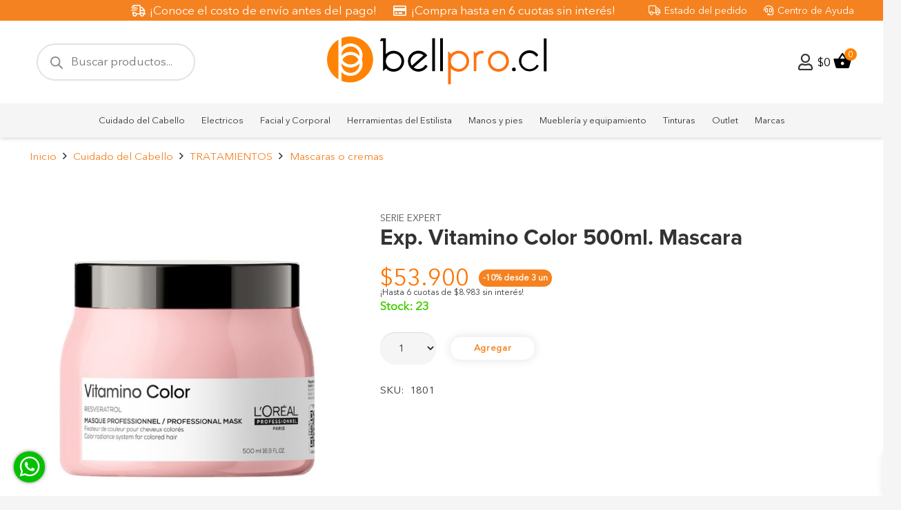

--- FILE ---
content_type: text/html; charset=UTF-8
request_url: https://bellpro.cl/producto/exp-vitamino-color-500ml-mascara/
body_size: 47661
content:
<!DOCTYPE HTML>
<html lang="es">
<head>
	<meta charset="UTF-8">
	<title>Exp. Vitamino Color 500ml. Mascara &#8211; Bellpro</title>
<meta name='robots' content='max-image-preview:large' />
<script type='application/javascript'  id='pys-version-script'>console.log('PixelYourSite Free version 11.1.3');</script>
<link rel='dns-prefetch' href='//www.googletagmanager.com' />
<link rel='dns-prefetch' href='//fonts.googleapis.com' />
<link rel="alternate" type="application/rss+xml" title="Bellpro &raquo; Feed" href="https://bellpro.cl/feed/" />
<link rel="alternate" type="application/rss+xml" title="Bellpro &raquo; Feed de los comentarios" href="https://bellpro.cl/comments/feed/" />
<link rel="alternate" type="application/rss+xml" title="Bellpro &raquo; Comentario Exp. Vitamino Color 500ml. Mascara del feed" href="https://bellpro.cl/producto/exp-vitamino-color-500ml-mascara/feed/" />
<link rel="alternate" title="oEmbed (JSON)" type="application/json+oembed" href="https://bellpro.cl/wp-json/oembed/1.0/embed?url=https%3A%2F%2Fbellpro.cl%2Fproducto%2Fexp-vitamino-color-500ml-mascara%2F" />
<link rel="alternate" title="oEmbed (XML)" type="text/xml+oembed" href="https://bellpro.cl/wp-json/oembed/1.0/embed?url=https%3A%2F%2Fbellpro.cl%2Fproducto%2Fexp-vitamino-color-500ml-mascara%2F&#038;format=xml" />
<meta name="viewport" content="width=device-width, initial-scale=1">
<meta name="SKYPE_TOOLBAR" content="SKYPE_TOOLBAR_PARSER_COMPATIBLE">
<meta name="theme-color" content="#f5f5f5">
<link rel="preload" href="https://bellpro.cl/wp-content/uploads/2022/08/Proxima-Nova-Regular.woff" as="font" type="font/woff" crossorigin><link rel="preload" href="https://bellpro.cl/wp-content/uploads/2022/08/Proxima-Nova-Bold.woff" as="font" type="font/woff" crossorigin><link rel="preload" href="https://bellpro.cl/wp-content/uploads/2022/08/josefin-sans-v25-latin-regular.woff" as="font" type="font/woff" crossorigin><link rel="preload" href="https://bellpro.cl/wp-content/uploads/2022/08/josefin-sans-v25-latin-700.woff" as="font" type="font/woff" crossorigin><link rel="preload" href="https://bellpro.cl/wp-content/uploads/2022/10/AvenirNextLTPro-Regular.woff" as="font" type="font/woff" crossorigin><style id='wp-img-auto-sizes-contain-inline-css'>
img:is([sizes=auto i],[sizes^="auto," i]){contain-intrinsic-size:3000px 1500px}
/*# sourceURL=wp-img-auto-sizes-contain-inline-css */
</style>
<style id='wp-emoji-styles-inline-css'>

	img.wp-smiley, img.emoji {
		display: inline !important;
		border: none !important;
		box-shadow: none !important;
		height: 1em !important;
		width: 1em !important;
		margin: 0 0.07em !important;
		vertical-align: -0.1em !important;
		background: none !important;
		padding: 0 !important;
	}
/*# sourceURL=wp-emoji-styles-inline-css */
</style>
<link rel='stylesheet' id='woob-bootstrap-style-css' href='https://bellpro.cl/wp-content/plugins/woo-brand/css/framework/bootstrap.css?ver=6.9' media='all' />
<link rel='stylesheet' id='woob-front-end-style-css' href='https://bellpro.cl/wp-content/plugins/woo-brand/css/front-style.css?ver=6.9' media='all' />
<link rel='stylesheet' id='photoswipe-css' href='https://bellpro.cl/wp-content/plugins/woocommerce/assets/css/photoswipe/photoswipe.min.css?ver=9.8.6' media='all' />
<link rel='stylesheet' id='photoswipe-default-skin-css' href='https://bellpro.cl/wp-content/plugins/woocommerce/assets/css/photoswipe/default-skin/default-skin.min.css?ver=9.8.6' media='all' />
<style id='woocommerce-inline-inline-css'>
.woocommerce form .form-row .required { visibility: visible; }
/*# sourceURL=woocommerce-inline-inline-css */
</style>
<link rel='stylesheet' id='brands-styles-css' href='https://bellpro.cl/wp-content/plugins/woocommerce/assets/css/brands.css?ver=9.8.6' media='all' />
<link rel='stylesheet' id='dgwt-wcas-style-css' href='https://bellpro.cl/wp-content/plugins/ajax-search-for-woocommerce-premium/assets/css/style.min.css?ver=1.27.0' media='all' />
<link rel='stylesheet' id='xoo-wsc-fonts-css' href='https://bellpro.cl/wp-content/plugins/side-cart-woocommerce/assets/css/xoo-wsc-fonts.css?ver=2.6.5' media='all' />
<link rel='stylesheet' id='xoo-wsc-style-css' href='https://bellpro.cl/wp-content/plugins/side-cart-woocommerce/assets/css/xoo-wsc-style.css?ver=2.6.5' media='all' />
<style id='xoo-wsc-style-inline-css'>
a.xoo-wsc-ft-btn:nth-child(1){
		grid-column: 1/-1;
	}


 

.xoo-wsc-footer{
	background-color: #ffffff;
	color: #000000;
	padding: 10px 20px;
	box-shadow: 0 -1px 10px #0000001a;
}

.xoo-wsc-footer, .xoo-wsc-footer a, .xoo-wsc-footer .amount{
	font-size: 18px;
}

.xoo-wsc-btn .amount{
	color: #000000}

.xoo-wsc-btn:hover .amount{
	color: #000000;
}

.xoo-wsc-ft-buttons-cont{
	grid-template-columns: 2fr 2fr;
}

.xoo-wsc-basket{
	bottom: 75px;
	right: 15px;
	background-color: #ffffff;
	color: #000000;
	box-shadow: 0 1px 4px 0;
	border-radius: 50%;
	display: none;
	width: 60px;
	height: 60px;
}


.xoo-wsc-bki{
	font-size: 30px}

.xoo-wsc-items-count{
	top: -12px;
	left: -12px;
}

.xoo-wsc-items-count{
	background-color: #000000;
	color: #ffffff;
}

.xoo-wsc-container, .xoo-wsc-slider{
	max-width: 420px;
	right: -420px;
	top: 0;bottom: 0;
	bottom: 0;
	font-family: }


.xoo-wsc-cart-active .xoo-wsc-container, .xoo-wsc-slider-active .xoo-wsc-slider{
	right: 0;
}


.xoo-wsc-cart-active .xoo-wsc-basket{
	right: 420px;
}

.xoo-wsc-slider{
	right: -420px;
}

span.xoo-wsch-close {
    font-size: 16px;
    right: 10px;
}

.xoo-wsch-top{
	justify-content: center;
}

.xoo-wsch-text{
	font-size: 20px;
}

.xoo-wsc-header{
	color: #000000;
	background-color: #ffffff;
	border-bottom: 2px solid #eee;
}


.xoo-wsc-body{
	background-color: #ffffff;
}

.xoo-wsc-products:not(.xoo-wsc-pattern-card), .xoo-wsc-products:not(.xoo-wsc-pattern-card) span.amount, .xoo-wsc-products:not(.xoo-wsc-pattern-card) a{
	font-size: 18px;
	color: #000000;
}

.xoo-wsc-products:not(.xoo-wsc-pattern-card) .xoo-wsc-product{
	padding: 20px 15px;
	margin: 0;
	border-radius: 0px;
	box-shadow: 0 0;
	background-color: transparent;
}

.xoo-wsc-sum-col{
	justify-content: center;
}


/** Shortcode **/
.xoo-wsc-sc-count{
	background-color: #000000;
	color: #ffffff;
}

.xoo-wsc-sc-bki{
	font-size: 28px;
	color: #000000;
}
.xoo-wsc-sc-cont{
	color: #000000;
}

.added_to_cart{
	display: none!important;
}

.xoo-wsc-product dl.variation {
	display: block;
}


.xoo-wsc-product-cont{
	padding: 10px 10px;
}

.xoo-wsc-products:not(.xoo-wsc-pattern-card) .xoo-wsc-img-col{
	width: 30%;
}

.xoo-wsc-pattern-card .xoo-wsc-img-col img{
	max-width: 100%;
	height: auto;
}

.xoo-wsc-products:not(.xoo-wsc-pattern-card) .xoo-wsc-sum-col{
	width: 70%;
}

.xoo-wsc-pattern-card .xoo-wsc-product-cont{
	width: 50% 
}

@media only screen and (max-width: 600px) {
	.xoo-wsc-pattern-card .xoo-wsc-product-cont  {
		width: 50%;
	}
}


.xoo-wsc-pattern-card .xoo-wsc-product{
	border: 0;
	box-shadow: 0px 10px 15px -12px #0000001a;
}


.xoo-wsc-sm-front{
	background-color: #eee;
}
.xoo-wsc-pattern-card, .xoo-wsc-sm-front{
	border-bottom-left-radius: 5px;
	border-bottom-right-radius: 5px;
}
.xoo-wsc-pattern-card, .xoo-wsc-img-col img, .xoo-wsc-img-col, .xoo-wsc-sm-back-cont{
	border-top-left-radius: 5px;
	border-top-right-radius: 5px;
}
.xoo-wsc-sm-back{
	background-color: #fff;
}
.xoo-wsc-pattern-card, .xoo-wsc-pattern-card a, .xoo-wsc-pattern-card .amount{
	font-size: 18px;
}

.xoo-wsc-sm-front, .xoo-wsc-sm-front a, .xoo-wsc-sm-front .amount{
	color: #000;
}

.xoo-wsc-sm-back, .xoo-wsc-sm-back a, .xoo-wsc-sm-back .amount{
	color: #000;
}


.magictime {
    animation-duration: 0.5s;
}


/*# sourceURL=xoo-wsc-style-inline-css */
</style>
<link rel='stylesheet' id='us-fonts-css' href='https://fonts.googleapis.com/css?family=Source+Sans+3%3A300%2C400%2C600%2C700&#038;display=swap&#038;ver=6.9' media='all' />
<link rel='stylesheet' id='us-theme-css' href='https://bellpro.cl/wp-content/uploads/us-assets/bellpro.cl.css?ver=16c76fd6' media='all' />
<link rel='stylesheet' id='theme-style-css' href='https://bellpro.cl/wp-content/themes/bellpro/style.css?ver=8.30' media='all' />
<script id="jquery-core-js-extra">
var pysFacebookRest = {"restApiUrl":"https://bellpro.cl/wp-json/pys-facebook/v1/event","debug":""};
//# sourceURL=jquery-core-js-extra
</script>
<script src="https://bellpro.cl/wp-includes/js/jquery/jquery.min.js?ver=3.7.1" id="jquery-core-js"></script>
<script src="https://bellpro.cl/wp-content/plugins/dynamic-menu-mw/js/custom.js?ver=1" id="custom_js-js"></script>
<script src="https://bellpro.cl/wp-content/plugins/woocommerce/assets/js/jquery-blockui/jquery.blockUI.min.js?ver=2.7.0-wc.9.8.6" id="jquery-blockui-js" data-wp-strategy="defer"></script>
<script id="wc-add-to-cart-js-extra">
var wc_add_to_cart_params = {"ajax_url":"/wp-admin/admin-ajax.php","wc_ajax_url":"/?wc-ajax=%%endpoint%%","i18n_view_cart":"Ver carrito","cart_url":"https://bellpro.cl/cart/","is_cart":"","cart_redirect_after_add":"no"};
//# sourceURL=wc-add-to-cart-js-extra
</script>
<script src="https://bellpro.cl/wp-content/plugins/woocommerce/assets/js/frontend/add-to-cart.min.js?ver=9.8.6" id="wc-add-to-cart-js" defer data-wp-strategy="defer"></script>
<script src="https://bellpro.cl/wp-content/plugins/woocommerce/assets/js/zoom/jquery.zoom.min.js?ver=1.7.21-wc.9.8.6" id="zoom-js" defer data-wp-strategy="defer"></script>
<script src="https://bellpro.cl/wp-content/plugins/woocommerce/assets/js/flexslider/jquery.flexslider.min.js?ver=2.7.2-wc.9.8.6" id="flexslider-js" defer data-wp-strategy="defer"></script>
<script src="https://bellpro.cl/wp-content/plugins/woocommerce/assets/js/photoswipe/photoswipe.min.js?ver=4.1.1-wc.9.8.6" id="photoswipe-js" defer data-wp-strategy="defer"></script>
<script src="https://bellpro.cl/wp-content/plugins/woocommerce/assets/js/photoswipe/photoswipe-ui-default.min.js?ver=4.1.1-wc.9.8.6" id="photoswipe-ui-default-js" defer data-wp-strategy="defer"></script>
<script id="wc-single-product-js-extra">
var wc_single_product_params = {"i18n_required_rating_text":"Por favor elige una puntuaci\u00f3n","i18n_rating_options":["1 de 5 estrellas","2 de 5 estrellas","3 de 5 estrellas","4 de 5 estrellas","5 de 5 estrellas"],"i18n_product_gallery_trigger_text":"Ver galer\u00eda de im\u00e1genes a pantalla completa","review_rating_required":"yes","flexslider":{"rtl":false,"animation":"slide","smoothHeight":true,"directionNav":false,"controlNav":"thumbnails","slideshow":false,"animationSpeed":500,"animationLoop":false,"allowOneSlide":false},"zoom_enabled":"1","zoom_options":[],"photoswipe_enabled":"1","photoswipe_options":{"shareEl":false,"closeOnScroll":false,"history":false,"hideAnimationDuration":0,"showAnimationDuration":0},"flexslider_enabled":"1"};
//# sourceURL=wc-single-product-js-extra
</script>
<script src="https://bellpro.cl/wp-content/plugins/woocommerce/assets/js/frontend/single-product.min.js?ver=9.8.6" id="wc-single-product-js" defer data-wp-strategy="defer"></script>
<script src="https://bellpro.cl/wp-content/plugins/woocommerce/assets/js/js-cookie/js.cookie.min.js?ver=2.1.4-wc.9.8.6" id="js-cookie-js" data-wp-strategy="defer"></script>
<script src="https://bellpro.cl/wp-content/plugins/pixelyoursite/dist/scripts/jquery.bind-first-0.2.3.min.js?ver=6.9" id="jquery-bind-first-js"></script>
<script src="https://bellpro.cl/wp-content/plugins/pixelyoursite/dist/scripts/js.cookie-2.1.3.min.js?ver=2.1.3" id="js-cookie-pys-js"></script>
<script src="https://bellpro.cl/wp-content/plugins/pixelyoursite/dist/scripts/tld.min.js?ver=2.3.1" id="js-tld-js"></script>
<script id="pys-js-extra">
var pysOptions = {"staticEvents":{"facebook":{"woo_view_content":[{"delay":0,"type":"static","name":"ViewContent","pixelIds":["1223551979182328"],"eventID":"e7d00941-a220-4df1-95f1-37c5df380b63","params":{"content_ids":["15113"],"content_type":"product","tags":"Cabello CHOCOLATE, Cabello tinturado","content_name":"Exp. Vitamino Color 500ml. Mascara","category_name":"Cuidado del Cabello, Mascaras o cremas, TRATAMIENTOS","value":"53900","currency":"CLP","contents":[{"id":"15113","quantity":1}],"product_price":"53900","page_title":"Exp. Vitamino Color 500ml. Mascara","post_type":"product","post_id":15113,"plugin":"PixelYourSite","user_role":"guest","event_url":"bellpro.cl/producto/exp-vitamino-color-500ml-mascara/"},"e_id":"woo_view_content","ids":[],"hasTimeWindow":false,"timeWindow":0,"woo_order":"","edd_order":""}],"init_event":[{"delay":0,"type":"static","ajaxFire":false,"name":"PageView","pixelIds":["1223551979182328"],"eventID":"b814833e-a12b-4d38-b0a4-a7d0c931379c","params":{"page_title":"Exp. Vitamino Color 500ml. Mascara","post_type":"product","post_id":15113,"plugin":"PixelYourSite","user_role":"guest","event_url":"bellpro.cl/producto/exp-vitamino-color-500ml-mascara/"},"e_id":"init_event","ids":[],"hasTimeWindow":false,"timeWindow":0,"woo_order":"","edd_order":""}]}},"dynamicEvents":{"automatic_event_form":{"facebook":{"delay":0,"type":"dyn","name":"Form","pixelIds":["1223551979182328"],"eventID":"35072391-b703-4e19-9a18-c45ee399bc00","params":{"page_title":"Exp. Vitamino Color 500ml. Mascara","post_type":"product","post_id":15113,"plugin":"PixelYourSite","user_role":"guest","event_url":"bellpro.cl/producto/exp-vitamino-color-500ml-mascara/"},"e_id":"automatic_event_form","ids":[],"hasTimeWindow":false,"timeWindow":0,"woo_order":"","edd_order":""}},"automatic_event_download":{"facebook":{"delay":0,"type":"dyn","name":"Download","extensions":["","doc","exe","js","pdf","ppt","tgz","zip","xls"],"pixelIds":["1223551979182328"],"eventID":"ed336d5e-cd97-43aa-85ff-75bb80e44a4b","params":{"page_title":"Exp. Vitamino Color 500ml. Mascara","post_type":"product","post_id":15113,"plugin":"PixelYourSite","user_role":"guest","event_url":"bellpro.cl/producto/exp-vitamino-color-500ml-mascara/"},"e_id":"automatic_event_download","ids":[],"hasTimeWindow":false,"timeWindow":0,"woo_order":"","edd_order":""}},"automatic_event_comment":{"facebook":{"delay":0,"type":"dyn","name":"Comment","pixelIds":["1223551979182328"],"eventID":"06d3af9c-7703-4fdd-bba7-6115efb27d01","params":{"page_title":"Exp. Vitamino Color 500ml. Mascara","post_type":"product","post_id":15113,"plugin":"PixelYourSite","user_role":"guest","event_url":"bellpro.cl/producto/exp-vitamino-color-500ml-mascara/"},"e_id":"automatic_event_comment","ids":[],"hasTimeWindow":false,"timeWindow":0,"woo_order":"","edd_order":""}},"automatic_event_scroll":{"facebook":{"delay":0,"type":"dyn","name":"PageScroll","scroll_percent":30,"pixelIds":["1223551979182328"],"eventID":"ae489f83-2ca3-4d84-97c3-f3fd1a7515ed","params":{"page_title":"Exp. Vitamino Color 500ml. Mascara","post_type":"product","post_id":15113,"plugin":"PixelYourSite","user_role":"guest","event_url":"bellpro.cl/producto/exp-vitamino-color-500ml-mascara/"},"e_id":"automatic_event_scroll","ids":[],"hasTimeWindow":false,"timeWindow":0,"woo_order":"","edd_order":""}},"automatic_event_time_on_page":{"facebook":{"delay":0,"type":"dyn","name":"TimeOnPage","time_on_page":30,"pixelIds":["1223551979182328"],"eventID":"2c6e03ea-47de-4444-a28d-940235a606eb","params":{"page_title":"Exp. Vitamino Color 500ml. Mascara","post_type":"product","post_id":15113,"plugin":"PixelYourSite","user_role":"guest","event_url":"bellpro.cl/producto/exp-vitamino-color-500ml-mascara/"},"e_id":"automatic_event_time_on_page","ids":[],"hasTimeWindow":false,"timeWindow":0,"woo_order":"","edd_order":""}}},"triggerEvents":[],"triggerEventTypes":[],"facebook":{"pixelIds":["1223551979182328"],"advancedMatching":{"external_id":"dcaceabcbdacbdfacda"},"advancedMatchingEnabled":true,"removeMetadata":false,"wooVariableAsSimple":false,"serverApiEnabled":true,"wooCRSendFromServer":false,"send_external_id":null,"enabled_medical":false,"do_not_track_medical_param":["event_url","post_title","page_title","landing_page","content_name","categories","category_name","tags"],"meta_ldu":false},"debug":"","siteUrl":"https://bellpro.cl","ajaxUrl":"https://bellpro.cl/wp-admin/admin-ajax.php","ajax_event":"3408704780","enable_remove_download_url_param":"1","cookie_duration":"7","last_visit_duration":"60","enable_success_send_form":"","ajaxForServerEvent":"1","ajaxForServerStaticEvent":"1","useSendBeacon":"1","send_external_id":"1","external_id_expire":"180","track_cookie_for_subdomains":"1","google_consent_mode":"1","gdpr":{"ajax_enabled":false,"all_disabled_by_api":false,"facebook_disabled_by_api":false,"analytics_disabled_by_api":false,"google_ads_disabled_by_api":false,"pinterest_disabled_by_api":false,"bing_disabled_by_api":false,"externalID_disabled_by_api":false,"facebook_prior_consent_enabled":true,"analytics_prior_consent_enabled":true,"google_ads_prior_consent_enabled":null,"pinterest_prior_consent_enabled":true,"bing_prior_consent_enabled":true,"cookiebot_integration_enabled":false,"cookiebot_facebook_consent_category":"marketing","cookiebot_analytics_consent_category":"statistics","cookiebot_tiktok_consent_category":"marketing","cookiebot_google_ads_consent_category":"marketing","cookiebot_pinterest_consent_category":"marketing","cookiebot_bing_consent_category":"marketing","consent_magic_integration_enabled":false,"real_cookie_banner_integration_enabled":false,"cookie_notice_integration_enabled":false,"cookie_law_info_integration_enabled":false,"analytics_storage":{"enabled":true,"value":"granted","filter":false},"ad_storage":{"enabled":true,"value":"granted","filter":false},"ad_user_data":{"enabled":true,"value":"granted","filter":false},"ad_personalization":{"enabled":true,"value":"granted","filter":false}},"cookie":{"disabled_all_cookie":false,"disabled_start_session_cookie":false,"disabled_advanced_form_data_cookie":false,"disabled_landing_page_cookie":false,"disabled_first_visit_cookie":false,"disabled_trafficsource_cookie":false,"disabled_utmTerms_cookie":false,"disabled_utmId_cookie":false},"tracking_analytics":{"TrafficSource":"direct","TrafficLanding":"undefined","TrafficUtms":[],"TrafficUtmsId":[]},"GATags":{"ga_datalayer_type":"default","ga_datalayer_name":"dataLayerPYS"},"woo":{"enabled":true,"enabled_save_data_to_orders":false,"addToCartOnButtonEnabled":true,"addToCartOnButtonValueEnabled":true,"addToCartOnButtonValueOption":"price","singleProductId":15113,"removeFromCartSelector":"form.woocommerce-cart-form .remove","addToCartCatchMethod":"add_cart_hook","is_order_received_page":false,"containOrderId":false},"edd":{"enabled":false},"cache_bypass":"1769038575"};
//# sourceURL=pys-js-extra
</script>
<script src="https://bellpro.cl/wp-content/plugins/pixelyoursite/dist/scripts/public.js?ver=11.1.3" id="pys-js"></script>

<!-- Fragmento de código de la etiqueta de Google (gtag.js) añadida por Site Kit -->
<!-- Fragmento de código de Google Analytics añadido por Site Kit -->
<script src="https://www.googletagmanager.com/gtag/js?id=GT-NNM8VDH" id="google_gtagjs-js" async></script>
<script id="google_gtagjs-js-after">
window.dataLayer = window.dataLayer || [];function gtag(){dataLayer.push(arguments);}
gtag("set","linker",{"domains":["bellpro.cl"]});
gtag("js", new Date());
gtag("set", "developer_id.dZTNiMT", true);
gtag("config", "GT-NNM8VDH");
 window._googlesitekit = window._googlesitekit || {}; window._googlesitekit.throttledEvents = []; window._googlesitekit.gtagEvent = (name, data) => { var key = JSON.stringify( { name, data } ); if ( !! window._googlesitekit.throttledEvents[ key ] ) { return; } window._googlesitekit.throttledEvents[ key ] = true; setTimeout( () => { delete window._googlesitekit.throttledEvents[ key ]; }, 5 ); gtag( "event", name, { ...data, event_source: "site-kit" } ); }; 
//# sourceURL=google_gtagjs-js-after
</script>
<link rel="https://api.w.org/" href="https://bellpro.cl/wp-json/" /><link rel="alternate" title="JSON" type="application/json" href="https://bellpro.cl/wp-json/wp/v2/product/15113" /><link rel="EditURI" type="application/rsd+xml" title="RSD" href="https://bellpro.cl/xmlrpc.php?rsd" />
<meta name="generator" content="WordPress 6.9" />
<meta name="generator" content="WooCommerce 9.8.6" />
<link rel="canonical" href="https://bellpro.cl/producto/exp-vitamino-color-500ml-mascara/" />
<link rel='shortlink' href='https://bellpro.cl/?p=15113' />
<meta name="generator" content="Site Kit by Google 1.170.0" /><style>
	.woocommerce button[name="update_cart"],
	.woocommerce input[name="update_cart"] {
		display: none;
	}</style>		<style>
			.dgwt-wcas-ico-magnifier,.dgwt-wcas-ico-magnifier-handler{max-width:20px}.dgwt-wcas-search-wrapp{max-width:600px}.dgwt-wcas-search-wrapp .dgwt-wcas-sf-wrapp input[type=search].dgwt-wcas-search-input,.dgwt-wcas-search-wrapp .dgwt-wcas-sf-wrapp input[type=search].dgwt-wcas-search-input:hover,.dgwt-wcas-search-wrapp .dgwt-wcas-sf-wrapp input[type=search].dgwt-wcas-search-input:focus{background-color:#fff;color:#0a0a0a;border-color:#e2e2e2}.dgwt-wcas-sf-wrapp input[type=search].dgwt-wcas-search-input::placeholder{color:#0a0a0a;opacity:.3}.dgwt-wcas-sf-wrapp input[type=search].dgwt-wcas-search-input::-webkit-input-placeholder{color:#0a0a0a;opacity:.3}.dgwt-wcas-sf-wrapp input[type=search].dgwt-wcas-search-input:-moz-placeholder{color:#0a0a0a;opacity:.3}.dgwt-wcas-sf-wrapp input[type=search].dgwt-wcas-search-input::-moz-placeholder{color:#0a0a0a;opacity:.3}.dgwt-wcas-sf-wrapp input[type=search].dgwt-wcas-search-input:-ms-input-placeholder{color:#0a0a0a}.dgwt-wcas-no-submit.dgwt-wcas-search-wrapp .dgwt-wcas-ico-magnifier path,.dgwt-wcas-search-wrapp .dgwt-wcas-close path{fill:#0a0a0a}.dgwt-wcas-loader-circular-path{stroke:#0a0a0a}.dgwt-wcas-preloader{opacity:.6}.dgwt-wcas-search-wrapp .dgwt-wcas-sf-wrapp .dgwt-wcas-search-submit::before{}.dgwt-wcas-search-wrapp .dgwt-wcas-sf-wrapp .dgwt-wcas-search-submit:hover::before,.dgwt-wcas-search-wrapp .dgwt-wcas-sf-wrapp .dgwt-wcas-search-submit:focus::before{}.dgwt-wcas-search-wrapp .dgwt-wcas-sf-wrapp .dgwt-wcas-search-submit,.dgwt-wcas-om-bar .dgwt-wcas-om-return{color:#878787}.dgwt-wcas-search-wrapp .dgwt-wcas-ico-magnifier,.dgwt-wcas-search-wrapp .dgwt-wcas-sf-wrapp .dgwt-wcas-search-submit svg path,.dgwt-wcas-om-bar .dgwt-wcas-om-return svg path{fill:#878787}		</style>
			<style>
		.w-search.layout_modern .w-search-close {

		}

		.w-search.layout_modern .w-search-close {
			color: rgba(0, 0, 0, 0.5) !important;
		}

		.w-search.layout_modern .dgwt-wcas-close {
			display: none;
		}

		.w-search.layout_modern .dgwt-wcas-preloader {
			right: 20px;
		}

		.w-search.layout_fullscreen .w-form-row-field {
			top: 48px;
		}
	</style>
			<script id="us_add_no_touch">
			if ( ! /Android|webOS|iPhone|iPad|iPod|BlackBerry|IEMobile|Opera Mini/i.test( navigator.userAgent ) ) {
				document.documentElement.classList.add( "no-touch" );
			}
		</script>
				<script id="us_color_scheme_switch_class">
			if ( document.cookie.includes( "us_color_scheme_switch_is_on=true" ) ) {
				document.documentElement.classList.add( "us-color-scheme-on" );
			}
		</script>
			<noscript><style>.woocommerce-product-gallery{ opacity: 1 !important; }</style></noscript>
	
<!-- Meta Pixel Code -->
<script type='text/javascript'>
!function(f,b,e,v,n,t,s){if(f.fbq)return;n=f.fbq=function(){n.callMethod?
n.callMethod.apply(n,arguments):n.queue.push(arguments)};if(!f._fbq)f._fbq=n;
n.push=n;n.loaded=!0;n.version='2.0';n.queue=[];t=b.createElement(e);t.async=!0;
t.src=v;s=b.getElementsByTagName(e)[0];s.parentNode.insertBefore(t,s)}(window,
document,'script','https://connect.facebook.net/en_US/fbevents.js');
</script>
<!-- End Meta Pixel Code -->
<script type='text/javascript'>var url = window.location.origin + '?ob=open-bridge';
            fbq('set', 'openbridge', '662454909315682', url);
fbq('init', '662454909315682', {}, {
    "agent": "wordpress-6.9-4.1.5"
})</script><script type='text/javascript'>
    fbq('track', 'PageView', []);
  </script>
<!-- Google Tag Manager -->
<script>(function(w,d,s,l,i){w[l]=w[l]||[];w[l].push({'gtm.start':
new Date().getTime(),event:'gtm.js'});var f=d.getElementsByTagName(s)[0],
j=d.createElement(s),dl=l!='dataLayer'?'&l='+l:'';j.async=true;j.src=
'https://www.googletagmanager.com/gtm.js?id='+i+dl;f.parentNode.insertBefore(j,f);
})(window,document,'script','dataLayer','GTM-W4P2LKMV');</script>
<!-- End Google Tag Manager -->
<meta name="generator" content="Powered by Slider Revolution 6.6.15 - responsive, Mobile-Friendly Slider Plugin for WordPress with comfortable drag and drop interface." />
<link rel="icon" href="https://bellpro.cl/wp-content/uploads/2022/07/sello-bellpro-png-115x116.png" sizes="32x32" />
<link rel="icon" href="https://bellpro.cl/wp-content/uploads/2022/07/sello-bellpro-png.png" sizes="192x192" />
<link rel="apple-touch-icon" href="https://bellpro.cl/wp-content/uploads/2022/07/sello-bellpro-png.png" />
<meta name="msapplication-TileImage" content="https://bellpro.cl/wp-content/uploads/2022/07/sello-bellpro-png.png" />
<script>function setREVStartSize(e){
			//window.requestAnimationFrame(function() {
				window.RSIW = window.RSIW===undefined ? window.innerWidth : window.RSIW;
				window.RSIH = window.RSIH===undefined ? window.innerHeight : window.RSIH;
				try {
					var pw = document.getElementById(e.c).parentNode.offsetWidth,
						newh;
					pw = pw===0 || isNaN(pw) || (e.l=="fullwidth" || e.layout=="fullwidth") ? window.RSIW : pw;
					e.tabw = e.tabw===undefined ? 0 : parseInt(e.tabw);
					e.thumbw = e.thumbw===undefined ? 0 : parseInt(e.thumbw);
					e.tabh = e.tabh===undefined ? 0 : parseInt(e.tabh);
					e.thumbh = e.thumbh===undefined ? 0 : parseInt(e.thumbh);
					e.tabhide = e.tabhide===undefined ? 0 : parseInt(e.tabhide);
					e.thumbhide = e.thumbhide===undefined ? 0 : parseInt(e.thumbhide);
					e.mh = e.mh===undefined || e.mh=="" || e.mh==="auto" ? 0 : parseInt(e.mh,0);
					if(e.layout==="fullscreen" || e.l==="fullscreen")
						newh = Math.max(e.mh,window.RSIH);
					else{
						e.gw = Array.isArray(e.gw) ? e.gw : [e.gw];
						for (var i in e.rl) if (e.gw[i]===undefined || e.gw[i]===0) e.gw[i] = e.gw[i-1];
						e.gh = e.el===undefined || e.el==="" || (Array.isArray(e.el) && e.el.length==0)? e.gh : e.el;
						e.gh = Array.isArray(e.gh) ? e.gh : [e.gh];
						for (var i in e.rl) if (e.gh[i]===undefined || e.gh[i]===0) e.gh[i] = e.gh[i-1];
											
						var nl = new Array(e.rl.length),
							ix = 0,
							sl;
						e.tabw = e.tabhide>=pw ? 0 : e.tabw;
						e.thumbw = e.thumbhide>=pw ? 0 : e.thumbw;
						e.tabh = e.tabhide>=pw ? 0 : e.tabh;
						e.thumbh = e.thumbhide>=pw ? 0 : e.thumbh;
						for (var i in e.rl) nl[i] = e.rl[i]<window.RSIW ? 0 : e.rl[i];
						sl = nl[0];
						for (var i in nl) if (sl>nl[i] && nl[i]>0) { sl = nl[i]; ix=i;}
						var m = pw>(e.gw[ix]+e.tabw+e.thumbw) ? 1 : (pw-(e.tabw+e.thumbw)) / (e.gw[ix]);
						newh =  (e.gh[ix] * m) + (e.tabh + e.thumbh);
					}
					var el = document.getElementById(e.c);
					if (el!==null && el) el.style.height = newh+"px";
					el = document.getElementById(e.c+"_wrapper");
					if (el!==null && el) {
						el.style.height = newh+"px";
						el.style.display = "block";
					}
				} catch(e){
					console.log("Failure at Presize of Slider:" + e)
				}
			//});
		  };</script>
		<style id="us-icon-fonts">@font-face{font-display:block;font-style:normal;font-family:"fontawesome";font-weight:400;src:url("https://bellpro.cl/wp-content/themes/Impreza/fonts/fa-regular-400.woff2?ver=8.30") format("woff2")}.far{font-family:"fontawesome";font-weight:400}@font-face{font-display:block;font-style:normal;font-family:"Font Awesome 5 Brands";font-weight:400;src:url("https://bellpro.cl/wp-content/themes/Impreza/fonts/fa-brands-400.woff2?ver=8.30") format("woff2")}.fab{font-family:"Font Awesome 5 Brands";font-weight:400}</style>
				<style id="us-current-header-css"> .l-subheader.at_top,.l-subheader.at_top .w-dropdown-list,.l-subheader.at_top .type_mobile .w-nav-list.level_1{background:#f58220;color:#ffffff}.no-touch .l-subheader.at_top a:hover,.no-touch .l-header.bg_transparent .l-subheader.at_top .w-dropdown.opened a:hover{color:#ffffff}.l-header.bg_transparent:not(.sticky) .l-subheader.at_top{background:#f58220;color:var(--color-header-top-transparent-text)}.no-touch .l-header.bg_transparent:not(.sticky) .at_top .w-cart-link:hover,.no-touch .l-header.bg_transparent:not(.sticky) .at_top .w-text a:hover,.no-touch .l-header.bg_transparent:not(.sticky) .at_top .w-html a:hover,.no-touch .l-header.bg_transparent:not(.sticky) .at_top .w-nav>a:hover,.no-touch .l-header.bg_transparent:not(.sticky) .at_top .w-menu a:hover,.no-touch .l-header.bg_transparent:not(.sticky) .at_top .w-search>a:hover,.no-touch .l-header.bg_transparent:not(.sticky) .at_top .w-dropdown a:hover,.no-touch .l-header.bg_transparent:not(.sticky) .at_top .type_desktop .menu-item.level_1:hover>a{color:var(--color-header-transparent-text-hover)}.l-subheader.at_middle,.l-subheader.at_middle .w-dropdown-list,.l-subheader.at_middle .type_mobile .w-nav-list.level_1{background:var(--color-header-middle-bg);color:var(--color-header-middle-text)}.no-touch .l-subheader.at_middle a:hover,.no-touch .l-header.bg_transparent .l-subheader.at_middle .w-dropdown.opened a:hover{color:var(--color-header-middle-text-hover)}.l-header.bg_transparent:not(.sticky) .l-subheader.at_middle{background:var(--color-header-transparent-bg);color:var(--color-header-transparent-text)}.no-touch .l-header.bg_transparent:not(.sticky) .at_middle .w-cart-link:hover,.no-touch .l-header.bg_transparent:not(.sticky) .at_middle .w-text a:hover,.no-touch .l-header.bg_transparent:not(.sticky) .at_middle .w-html a:hover,.no-touch .l-header.bg_transparent:not(.sticky) .at_middle .w-nav>a:hover,.no-touch .l-header.bg_transparent:not(.sticky) .at_middle .w-menu a:hover,.no-touch .l-header.bg_transparent:not(.sticky) .at_middle .w-search>a:hover,.no-touch .l-header.bg_transparent:not(.sticky) .at_middle .w-dropdown a:hover,.no-touch .l-header.bg_transparent:not(.sticky) .at_middle .type_desktop .menu-item.level_1:hover>a{color:var(--color-header-transparent-text-hover)}.l-subheader.at_bottom,.l-subheader.at_bottom .w-dropdown-list,.l-subheader.at_bottom .type_mobile .w-nav-list.level_1{background:#f5f5f5;color:var(--color-header-middle-text)}.no-touch .l-subheader.at_bottom a:hover,.no-touch .l-header.bg_transparent .l-subheader.at_bottom .w-dropdown.opened a:hover{color:var(--color-header-middle-text-hover)}.l-header.bg_transparent:not(.sticky) .l-subheader.at_bottom{background:var(--color-header-transparent-bg);color:var(--color-header-transparent-text)}.no-touch .l-header.bg_transparent:not(.sticky) .at_bottom .w-cart-link:hover,.no-touch .l-header.bg_transparent:not(.sticky) .at_bottom .w-text a:hover,.no-touch .l-header.bg_transparent:not(.sticky) .at_bottom .w-html a:hover,.no-touch .l-header.bg_transparent:not(.sticky) .at_bottom .w-nav>a:hover,.no-touch .l-header.bg_transparent:not(.sticky) .at_bottom .w-menu a:hover,.no-touch .l-header.bg_transparent:not(.sticky) .at_bottom .w-search>a:hover,.no-touch .l-header.bg_transparent:not(.sticky) .at_bottom .w-dropdown a:hover,.no-touch .l-header.bg_transparent:not(.sticky) .at_bottom .type_desktop .menu-item.level_1:hover>a{color:var(--color-header-transparent-text-hover)}.header_ver .l-header{background:var(--color-header-middle-bg);color:var(--color-header-middle-text)}@media (min-width:1281px){.hidden_for_default{display:none!important}.l-header{position:relative;z-index:111;width:100%}.l-subheader{margin:0 auto}.l-subheader.width_full{padding-left:1.5rem;padding-right:1.5rem}.l-subheader-h{display:flex;align-items:center;position:relative;margin:0 auto;max-width:var(--site-content-width,1200px);height:inherit}.w-header-show{display:none}.l-header.pos_fixed{position:fixed;left:0}.l-header.pos_fixed:not(.notransition) .l-subheader{transition-property:transform,background,box-shadow,line-height,height;transition-duration:.3s;transition-timing-function:cubic-bezier(.78,.13,.15,.86)}.headerinpos_bottom.sticky_first_section .l-header.pos_fixed{position:fixed!important}.header_hor .l-header.sticky_auto_hide{transition:transform .3s cubic-bezier(.78,.13,.15,.86) .1s}.header_hor .l-header.sticky_auto_hide.down{transform:translateY(-110%)}.l-header.bg_transparent:not(.sticky) .l-subheader{box-shadow:none!important;background:none}.l-header.bg_transparent~.l-main .l-section.width_full.height_auto:first-of-type>.l-section-h{padding-top:0!important;padding-bottom:0!important}.l-header.pos_static.bg_transparent{position:absolute;left:0}.l-subheader.width_full .l-subheader-h{max-width:none!important}.l-header.shadow_thin .l-subheader.at_middle,.l-header.shadow_thin .l-subheader.at_bottom{box-shadow:0 1px 0 rgba(0,0,0,0.08)}.l-header.shadow_wide .l-subheader.at_middle,.l-header.shadow_wide .l-subheader.at_bottom{box-shadow:0 3px 5px -1px rgba(0,0,0,0.1),0 2px 1px -1px rgba(0,0,0,0.05)}.header_hor .l-subheader-cell>.w-cart{margin-left:0;margin-right:0}:root{--header-height:212px;--header-sticky-height:160px}.l-header:before{content:'212'}.l-header.sticky:before{content:'160'}.l-subheader.at_top{line-height:32px;height:32px}.l-header.sticky .l-subheader.at_top{line-height:0px;height:0px;overflow:hidden}.l-subheader.at_middle{line-height:130px;height:130px}.l-header.sticky .l-subheader.at_middle{line-height:110px;height:110px}.l-subheader.at_bottom{line-height:50px;height:50px}.l-header.sticky .l-subheader.at_bottom{line-height:50px;height:50px}.l-subheader.at_top .l-subheader-cell.at_left,.l-subheader.at_top .l-subheader-cell.at_right{display:flex;flex-basis:100px}.l-subheader.at_middle .l-subheader-cell.at_left,.l-subheader.at_middle .l-subheader-cell.at_right{display:flex;flex-basis:100px}.headerinpos_above .l-header.pos_fixed{overflow:hidden;transition:transform 0.3s;transform:translate3d(0,-100%,0)}.headerinpos_above .l-header.pos_fixed.sticky{overflow:visible;transform:none}.headerinpos_above .l-header.pos_fixed~.l-section>.l-section-h,.headerinpos_above .l-header.pos_fixed~.l-main .l-section:first-of-type>.l-section-h{padding-top:0!important}.headerinpos_below .l-header.pos_fixed:not(.sticky){position:absolute;top:100%}.headerinpos_below .l-header.pos_fixed~.l-main>.l-section:first-of-type>.l-section-h{padding-top:0!important}.headerinpos_below .l-header.pos_fixed~.l-main .l-section.full_height:nth-of-type(2){min-height:100vh}.headerinpos_below .l-header.pos_fixed~.l-main>.l-section:nth-of-type(2)>.l-section-h{padding-top:var(--header-height)}.headerinpos_bottom .l-header.pos_fixed:not(.sticky){position:absolute;top:100vh}.headerinpos_bottom .l-header.pos_fixed~.l-main>.l-section:first-of-type>.l-section-h{padding-top:0!important}.headerinpos_bottom .l-header.pos_fixed~.l-main>.l-section:first-of-type>.l-section-h{padding-bottom:var(--header-height)}.headerinpos_bottom .l-header.pos_fixed.bg_transparent~.l-main .l-section.valign_center:not(.height_auto):first-of-type>.l-section-h{top:calc( var(--header-height) / 2 )}.headerinpos_bottom .l-header.pos_fixed:not(.sticky) .w-cart-dropdown,.headerinpos_bottom .l-header.pos_fixed:not(.sticky) .w-nav.type_desktop .w-nav-list.level_2{bottom:100%;transform-origin:0 100%}.headerinpos_bottom .l-header.pos_fixed:not(.sticky) .w-nav.type_mobile.m_layout_dropdown .w-nav-list.level_1{top:auto;bottom:100%;box-shadow:var(--box-shadow-up)}.headerinpos_bottom .l-header.pos_fixed:not(.sticky) .w-nav.type_desktop .w-nav-list.level_3,.headerinpos_bottom .l-header.pos_fixed:not(.sticky) .w-nav.type_desktop .w-nav-list.level_4{top:auto;bottom:0;transform-origin:0 100%}.headerinpos_bottom .l-header.pos_fixed:not(.sticky) .w-dropdown-list{top:auto;bottom:-0.4em;padding-top:0.4em;padding-bottom:2.4em}.admin-bar .l-header.pos_static.bg_solid~.l-main .l-section.full_height:first-of-type{min-height:calc( 100vh - var(--header-height) - 32px )}.admin-bar .l-header.pos_fixed:not(.sticky_auto_hide)~.l-main .l-section.full_height:not(:first-of-type){min-height:calc( 100vh - var(--header-sticky-height) - 32px )}.admin-bar.headerinpos_below .l-header.pos_fixed~.l-main .l-section.full_height:nth-of-type(2){min-height:calc(100vh - 32px)}}@media (min-width:1025px) and (max-width:1280px){.hidden_for_laptops{display:none!important}.l-header{position:relative;z-index:111;width:100%}.l-subheader{margin:0 auto}.l-subheader.width_full{padding-left:1.5rem;padding-right:1.5rem}.l-subheader-h{display:flex;align-items:center;position:relative;margin:0 auto;max-width:var(--site-content-width,1200px);height:inherit}.w-header-show{display:none}.l-header.pos_fixed{position:fixed;left:0}.l-header.pos_fixed:not(.notransition) .l-subheader{transition-property:transform,background,box-shadow,line-height,height;transition-duration:.3s;transition-timing-function:cubic-bezier(.78,.13,.15,.86)}.headerinpos_bottom.sticky_first_section .l-header.pos_fixed{position:fixed!important}.header_hor .l-header.sticky_auto_hide{transition:transform .3s cubic-bezier(.78,.13,.15,.86) .1s}.header_hor .l-header.sticky_auto_hide.down{transform:translateY(-110%)}.l-header.bg_transparent:not(.sticky) .l-subheader{box-shadow:none!important;background:none}.l-header.bg_transparent~.l-main .l-section.width_full.height_auto:first-of-type>.l-section-h{padding-top:0!important;padding-bottom:0!important}.l-header.pos_static.bg_transparent{position:absolute;left:0}.l-subheader.width_full .l-subheader-h{max-width:none!important}.l-header.shadow_thin .l-subheader.at_middle,.l-header.shadow_thin .l-subheader.at_bottom{box-shadow:0 1px 0 rgba(0,0,0,0.08)}.l-header.shadow_wide .l-subheader.at_middle,.l-header.shadow_wide .l-subheader.at_bottom{box-shadow:0 3px 5px -1px rgba(0,0,0,0.1),0 2px 1px -1px rgba(0,0,0,0.05)}.header_hor .l-subheader-cell>.w-cart{margin-left:0;margin-right:0}:root{--header-height:200px;--header-sticky-height:140px}.l-header:before{content:'200'}.l-header.sticky:before{content:'140'}.l-subheader.at_top{line-height:30px;height:30px}.l-header.sticky .l-subheader.at_top{line-height:0px;height:0px;overflow:hidden}.l-subheader.at_middle{line-height:120px;height:120px}.l-header.sticky .l-subheader.at_middle{line-height:90px;height:90px}.l-subheader.at_bottom{line-height:50px;height:50px}.l-header.sticky .l-subheader.at_bottom{line-height:50px;height:50px}.l-subheader.at_top .l-subheader-cell.at_left,.l-subheader.at_top .l-subheader-cell.at_right{display:flex;flex-basis:100px}.l-subheader.at_middle .l-subheader-cell.at_left,.l-subheader.at_middle .l-subheader-cell.at_right{display:flex;flex-basis:100px}.headerinpos_above .l-header.pos_fixed{overflow:hidden;transition:transform 0.3s;transform:translate3d(0,-100%,0)}.headerinpos_above .l-header.pos_fixed.sticky{overflow:visible;transform:none}.headerinpos_above .l-header.pos_fixed~.l-section>.l-section-h,.headerinpos_above .l-header.pos_fixed~.l-main .l-section:first-of-type>.l-section-h{padding-top:0!important}.headerinpos_below .l-header.pos_fixed:not(.sticky){position:absolute;top:100%}.headerinpos_below .l-header.pos_fixed~.l-main>.l-section:first-of-type>.l-section-h{padding-top:0!important}.headerinpos_below .l-header.pos_fixed~.l-main .l-section.full_height:nth-of-type(2){min-height:100vh}.headerinpos_below .l-header.pos_fixed~.l-main>.l-section:nth-of-type(2)>.l-section-h{padding-top:var(--header-height)}.headerinpos_bottom .l-header.pos_fixed:not(.sticky){position:absolute;top:100vh}.headerinpos_bottom .l-header.pos_fixed~.l-main>.l-section:first-of-type>.l-section-h{padding-top:0!important}.headerinpos_bottom .l-header.pos_fixed~.l-main>.l-section:first-of-type>.l-section-h{padding-bottom:var(--header-height)}.headerinpos_bottom .l-header.pos_fixed.bg_transparent~.l-main .l-section.valign_center:not(.height_auto):first-of-type>.l-section-h{top:calc( var(--header-height) / 2 )}.headerinpos_bottom .l-header.pos_fixed:not(.sticky) .w-cart-dropdown,.headerinpos_bottom .l-header.pos_fixed:not(.sticky) .w-nav.type_desktop .w-nav-list.level_2{bottom:100%;transform-origin:0 100%}.headerinpos_bottom .l-header.pos_fixed:not(.sticky) .w-nav.type_mobile.m_layout_dropdown .w-nav-list.level_1{top:auto;bottom:100%;box-shadow:var(--box-shadow-up)}.headerinpos_bottom .l-header.pos_fixed:not(.sticky) .w-nav.type_desktop .w-nav-list.level_3,.headerinpos_bottom .l-header.pos_fixed:not(.sticky) .w-nav.type_desktop .w-nav-list.level_4{top:auto;bottom:0;transform-origin:0 100%}.headerinpos_bottom .l-header.pos_fixed:not(.sticky) .w-dropdown-list{top:auto;bottom:-0.4em;padding-top:0.4em;padding-bottom:2.4em}.admin-bar .l-header.pos_static.bg_solid~.l-main .l-section.full_height:first-of-type{min-height:calc( 100vh - var(--header-height) - 32px )}.admin-bar .l-header.pos_fixed:not(.sticky_auto_hide)~.l-main .l-section.full_height:not(:first-of-type){min-height:calc( 100vh - var(--header-sticky-height) - 32px )}.admin-bar.headerinpos_below .l-header.pos_fixed~.l-main .l-section.full_height:nth-of-type(2){min-height:calc(100vh - 32px)}}@media (min-width:601px) and (max-width:1024px){.hidden_for_tablets{display:none!important}.l-subheader.at_bottom{display:none}.l-header{position:relative;z-index:111;width:100%}.l-subheader{margin:0 auto}.l-subheader.width_full{padding-left:1.5rem;padding-right:1.5rem}.l-subheader-h{display:flex;align-items:center;position:relative;margin:0 auto;max-width:var(--site-content-width,1200px);height:inherit}.w-header-show{display:none}.l-header.pos_fixed{position:fixed;left:0}.l-header.pos_fixed:not(.notransition) .l-subheader{transition-property:transform,background,box-shadow,line-height,height;transition-duration:.3s;transition-timing-function:cubic-bezier(.78,.13,.15,.86)}.headerinpos_bottom.sticky_first_section .l-header.pos_fixed{position:fixed!important}.header_hor .l-header.sticky_auto_hide{transition:transform .3s cubic-bezier(.78,.13,.15,.86) .1s}.header_hor .l-header.sticky_auto_hide.down{transform:translateY(-110%)}.l-header.bg_transparent:not(.sticky) .l-subheader{box-shadow:none!important;background:none}.l-header.bg_transparent~.l-main .l-section.width_full.height_auto:first-of-type>.l-section-h{padding-top:0!important;padding-bottom:0!important}.l-header.pos_static.bg_transparent{position:absolute;left:0}.l-subheader.width_full .l-subheader-h{max-width:none!important}.l-header.shadow_thin .l-subheader.at_middle,.l-header.shadow_thin .l-subheader.at_bottom{box-shadow:0 1px 0 rgba(0,0,0,0.08)}.l-header.shadow_wide .l-subheader.at_middle,.l-header.shadow_wide .l-subheader.at_bottom{box-shadow:0 3px 5px -1px rgba(0,0,0,0.1),0 2px 1px -1px rgba(0,0,0,0.05)}.header_hor .l-subheader-cell>.w-cart{margin-left:0;margin-right:0}:root{--header-height:110px;--header-sticky-height:60px}.l-header:before{content:'110'}.l-header.sticky:before{content:'60'}.l-subheader.at_top{line-height:30px;height:30px}.l-header.sticky .l-subheader.at_top{line-height:0px;height:0px;overflow:hidden}.l-subheader.at_middle{line-height:80px;height:80px}.l-header.sticky .l-subheader.at_middle{line-height:60px;height:60px}.l-subheader.at_bottom{line-height:50px;height:50px}.l-header.sticky .l-subheader.at_bottom{line-height:50px;height:50px}.l-subheader.at_top .l-subheader-cell.at_left,.l-subheader.at_top .l-subheader-cell.at_right{display:flex;flex-basis:100px}}@media (max-width:600px){.hidden_for_mobiles{display:none!important}.l-subheader.at_bottom{display:none}.l-header{position:relative;z-index:111;width:100%}.l-subheader{margin:0 auto}.l-subheader.width_full{padding-left:1.5rem;padding-right:1.5rem}.l-subheader-h{display:flex;align-items:center;position:relative;margin:0 auto;max-width:var(--site-content-width,1200px);height:inherit}.w-header-show{display:none}.l-header.pos_fixed{position:fixed;left:0}.l-header.pos_fixed:not(.notransition) .l-subheader{transition-property:transform,background,box-shadow,line-height,height;transition-duration:.3s;transition-timing-function:cubic-bezier(.78,.13,.15,.86)}.headerinpos_bottom.sticky_first_section .l-header.pos_fixed{position:fixed!important}.header_hor .l-header.sticky_auto_hide{transition:transform .3s cubic-bezier(.78,.13,.15,.86) .1s}.header_hor .l-header.sticky_auto_hide.down{transform:translateY(-110%)}.l-header.bg_transparent:not(.sticky) .l-subheader{box-shadow:none!important;background:none}.l-header.bg_transparent~.l-main .l-section.width_full.height_auto:first-of-type>.l-section-h{padding-top:0!important;padding-bottom:0!important}.l-header.pos_static.bg_transparent{position:absolute;left:0}.l-subheader.width_full .l-subheader-h{max-width:none!important}.l-header.shadow_thin .l-subheader.at_middle,.l-header.shadow_thin .l-subheader.at_bottom{box-shadow:0 1px 0 rgba(0,0,0,0.08)}.l-header.shadow_wide .l-subheader.at_middle,.l-header.shadow_wide .l-subheader.at_bottom{box-shadow:0 3px 5px -1px rgba(0,0,0,0.1),0 2px 1px -1px rgba(0,0,0,0.05)}.header_hor .l-subheader-cell>.w-cart{margin-left:0;margin-right:0}:root{--header-height:100px;--header-sticky-height:60px}.l-header:before{content:'100'}.l-header.sticky:before{content:'60'}.l-subheader.at_top{line-height:40px;height:40px}.l-header.sticky .l-subheader.at_top{line-height:0px;height:0px;overflow:hidden}.l-subheader.at_middle{line-height:60px;height:60px}.l-header.sticky .l-subheader.at_middle{line-height:60px;height:60px}.l-subheader.at_bottom{line-height:50px;height:50px}.l-header.sticky .l-subheader.at_bottom{line-height:50px;height:50px}.l-subheader.at_top .l-subheader-cell.at_left,.l-subheader.at_top .l-subheader-cell.at_right{display:flex;flex-basis:100px}.l-subheader.at_bottom .l-subheader-cell.at_left,.l-subheader.at_bottom .l-subheader-cell.at_right{display:flex;flex-basis:100px}}@media (min-width:1281px){.ush_image_1{height:70px!important}.l-header.sticky .ush_image_1{height:70px!important}}@media (min-width:1025px) and (max-width:1280px){.ush_image_1{height:75px!important}.l-header.sticky .ush_image_1{height:60px!important}}@media (min-width:601px) and (max-width:1024px){.ush_image_1{height:40px!important}.l-header.sticky .ush_image_1{height:40px!important}}@media (max-width:600px){.ush_image_1{height:27px!important}.l-header.sticky .ush_image_1{height:27px!important}}@media (min-width:1281px){.ush_image_2{height:85px!important}.l-header.sticky .ush_image_2{height:85px!important}}@media (min-width:1025px) and (max-width:1280px){.ush_image_2{height:40px!important}.l-header.sticky .ush_image_2{height:40px!important}}@media (min-width:601px) and (max-width:1024px){.ush_image_2{height:40px!important}.l-header.sticky .ush_image_2{height:40px!important}}@media (max-width:600px){.ush_image_2{height:40px!important}.l-header.sticky .ush_image_2{height:40px!important}}.header_hor .ush_menu_2.type_desktop .menu-item.level_1>a:not(.w-btn){padding-left:17px;padding-right:17px}.header_hor .ush_menu_2.type_desktop .menu-item.level_1>a.w-btn{margin-left:17px;margin-right:17px}.header_hor .ush_menu_2.type_desktop.align-edges>.w-nav-list.level_1{margin-left:-17px;margin-right:-17px}.header_ver .ush_menu_2.type_desktop .menu-item.level_1>a:not(.w-btn){padding-top:17px;padding-bottom:17px}.header_ver .ush_menu_2.type_desktop .menu-item.level_1>a.w-btn{margin-top:17px;margin-bottom:17px}.ush_menu_2.type_desktop .menu-item:not(.level_1){font-size:1rem}.ush_menu_2.type_mobile .w-nav-anchor.level_1,.ush_menu_2.type_mobile .w-nav-anchor.level_1 + .w-nav-arrow{font-size:1.1rem}.ush_menu_2.type_mobile .w-nav-anchor:not(.level_1),.ush_menu_2.type_mobile .w-nav-anchor:not(.level_1) + .w-nav-arrow{font-size:0.9rem}@media (min-width:1281px){.ush_menu_2 .w-nav-icon{font-size:36px}}@media (min-width:1025px) and (max-width:1280px){.ush_menu_2 .w-nav-icon{font-size:32px}}@media (min-width:601px) and (max-width:1024px){.ush_menu_2 .w-nav-icon{font-size:28px}}@media (max-width:600px){.ush_menu_2 .w-nav-icon{font-size:24px}}.ush_menu_2 .w-nav-icon>div{border-width:3px}@media screen and (max-width:1274px){.w-nav.ush_menu_2>.w-nav-list.level_1{display:none}.ush_menu_2 .w-nav-control{display:block}}.ush_menu_2 .w-nav-item.level_1>a:not(.w-btn):focus,.no-touch .ush_menu_2 .w-nav-item.level_1.opened>a:not(.w-btn),.no-touch .ush_menu_2 .w-nav-item.level_1:hover>a:not(.w-btn){background:transparent;color:var(--color-header-middle-text-hover)}.ush_menu_2 .w-nav-item.level_1.current-menu-item>a:not(.w-btn),.ush_menu_2 .w-nav-item.level_1.current-menu-ancestor>a:not(.w-btn),.ush_menu_2 .w-nav-item.level_1.current-page-ancestor>a:not(.w-btn){background:transparent;color:var(--color-header-middle-text-hover)}.l-header.bg_transparent:not(.sticky) .ush_menu_2.type_desktop .w-nav-item.level_1.current-menu-item>a:not(.w-btn),.l-header.bg_transparent:not(.sticky) .ush_menu_2.type_desktop .w-nav-item.level_1.current-menu-ancestor>a:not(.w-btn),.l-header.bg_transparent:not(.sticky) .ush_menu_2.type_desktop .w-nav-item.level_1.current-page-ancestor>a:not(.w-btn){background:transparent;color:var(--color-header-transparent-text-hover)}.ush_menu_2 .w-nav-list:not(.level_1){background:var(--color-header-middle-bg);color:var(--color-header-middle-text)}.no-touch .ush_menu_2 .w-nav-item:not(.level_1)>a:focus,.no-touch .ush_menu_2 .w-nav-item:not(.level_1):hover>a{background:transparent;color:var(--color-header-middle-text-hover)}.ush_menu_2 .w-nav-item:not(.level_1).current-menu-item>a,.ush_menu_2 .w-nav-item:not(.level_1).current-menu-ancestor>a,.ush_menu_2 .w-nav-item:not(.level_1).current-page-ancestor>a{background:transparent;color:var(--color-header-middle-text-hover)}.header_hor .ush_menu_1.type_desktop .menu-item.level_1>a:not(.w-btn){padding-left:20px;padding-right:20px}.header_hor .ush_menu_1.type_desktop .menu-item.level_1>a.w-btn{margin-left:20px;margin-right:20px}.header_hor .ush_menu_1.type_desktop.align-edges>.w-nav-list.level_1{margin-left:-20px;margin-right:-20px}.header_ver .ush_menu_1.type_desktop .menu-item.level_1>a:not(.w-btn){padding-top:20px;padding-bottom:20px}.header_ver .ush_menu_1.type_desktop .menu-item.level_1>a.w-btn{margin-top:20px;margin-bottom:20px}.ush_menu_1.type_desktop .menu-item:not(.level_1){font-size:1rem}.ush_menu_1.type_mobile .w-nav-anchor.level_1,.ush_menu_1.type_mobile .w-nav-anchor.level_1 + .w-nav-arrow{font-size:1.1rem}.ush_menu_1.type_mobile .w-nav-anchor:not(.level_1),.ush_menu_1.type_mobile .w-nav-anchor:not(.level_1) + .w-nav-arrow{font-size:0.9rem}@media (min-width:1281px){.ush_menu_1 .w-nav-icon{font-size:36px}}@media (min-width:1025px) and (max-width:1280px){.ush_menu_1 .w-nav-icon{font-size:32px}}@media (min-width:601px) and (max-width:1024px){.ush_menu_1 .w-nav-icon{font-size:28px}}@media (max-width:600px){.ush_menu_1 .w-nav-icon{font-size:1.4em}}.ush_menu_1 .w-nav-icon>div{border-width:3px}@media screen and (max-width:1349px){.w-nav.ush_menu_1>.w-nav-list.level_1{display:none}.ush_menu_1 .w-nav-control{display:block}}.ush_menu_1 .w-nav-item.level_1>a:not(.w-btn):focus,.no-touch .ush_menu_1 .w-nav-item.level_1.opened>a:not(.w-btn),.no-touch .ush_menu_1 .w-nav-item.level_1:hover>a:not(.w-btn){background:transparent;color:var(--color-header-middle-text-hover)}.ush_menu_1 .w-nav-item.level_1.current-menu-item>a:not(.w-btn),.ush_menu_1 .w-nav-item.level_1.current-menu-ancestor>a:not(.w-btn),.ush_menu_1 .w-nav-item.level_1.current-page-ancestor>a:not(.w-btn){background:transparent;color:var(--color-header-middle-text-hover)}.l-header.bg_transparent:not(.sticky) .ush_menu_1.type_desktop .w-nav-item.level_1.current-menu-item>a:not(.w-btn),.l-header.bg_transparent:not(.sticky) .ush_menu_1.type_desktop .w-nav-item.level_1.current-menu-ancestor>a:not(.w-btn),.l-header.bg_transparent:not(.sticky) .ush_menu_1.type_desktop .w-nav-item.level_1.current-page-ancestor>a:not(.w-btn){background:transparent;color:var(--color-header-transparent-text-hover)}.ush_menu_1 .w-nav-list:not(.level_1){background:var(--color-header-middle-bg);color:var(--color-header-middle-text)}.no-touch .ush_menu_1 .w-nav-item:not(.level_1)>a:focus,.no-touch .ush_menu_1 .w-nav-item:not(.level_1):hover>a{background:transparent;color:var(--color-header-middle-text-hover)}.ush_menu_1 .w-nav-item:not(.level_1).current-menu-item>a,.ush_menu_1 .w-nav-item:not(.level_1).current-menu-ancestor>a,.ush_menu_1 .w-nav-item:not(.level_1).current-page-ancestor>a{background:transparent;color:var(--color-header-middle-text-hover)}.header_hor .ush_menu_3.type_desktop .menu-item.level_1>a:not(.w-btn){padding-left:12px;padding-right:12px}.header_hor .ush_menu_3.type_desktop .menu-item.level_1>a.w-btn{margin-left:12px;margin-right:12px}.header_hor .ush_menu_3.type_desktop.align-edges>.w-nav-list.level_1{margin-left:-12px;margin-right:-12px}.header_ver .ush_menu_3.type_desktop .menu-item.level_1>a:not(.w-btn){padding-top:12px;padding-bottom:12px}.header_ver .ush_menu_3.type_desktop .menu-item.level_1>a.w-btn{margin-top:12px;margin-bottom:12px}.ush_menu_3.type_desktop .menu-item:not(.level_1){font-size:1rem}.ush_menu_3.type_mobile .w-nav-anchor.level_1,.ush_menu_3.type_mobile .w-nav-anchor.level_1 + .w-nav-arrow{font-size:12px}.ush_menu_3.type_mobile .w-nav-anchor:not(.level_1),.ush_menu_3.type_mobile .w-nav-anchor:not(.level_1) + .w-nav-arrow{font-size:0.9rem}@media (min-width:1281px){.ush_menu_3 .w-nav-icon{font-size:36px}}@media (min-width:1025px) and (max-width:1280px){.ush_menu_3 .w-nav-icon{font-size:32px}}@media (min-width:601px) and (max-width:1024px){.ush_menu_3 .w-nav-icon{font-size:28px}}@media (max-width:600px){.ush_menu_3 .w-nav-icon{font-size:24px}}.ush_menu_3 .w-nav-icon>div{border-width:3px}@media screen and (max-width:939px){.w-nav.ush_menu_3>.w-nav-list.level_1{display:none}.ush_menu_3 .w-nav-control{display:block}}.ush_menu_3 .w-nav-item.level_1>a:not(.w-btn):focus,.no-touch .ush_menu_3 .w-nav-item.level_1.opened>a:not(.w-btn),.no-touch .ush_menu_3 .w-nav-item.level_1:hover>a:not(.w-btn){background:transparent;color:var(--color-header-middle-text-hover)}.ush_menu_3 .w-nav-item.level_1.current-menu-item>a:not(.w-btn),.ush_menu_3 .w-nav-item.level_1.current-menu-ancestor>a:not(.w-btn),.ush_menu_3 .w-nav-item.level_1.current-page-ancestor>a:not(.w-btn){background:transparent;color:var(--color-header-middle-text-hover)}.l-header.bg_transparent:not(.sticky) .ush_menu_3.type_desktop .w-nav-item.level_1.current-menu-item>a:not(.w-btn),.l-header.bg_transparent:not(.sticky) .ush_menu_3.type_desktop .w-nav-item.level_1.current-menu-ancestor>a:not(.w-btn),.l-header.bg_transparent:not(.sticky) .ush_menu_3.type_desktop .w-nav-item.level_1.current-page-ancestor>a:not(.w-btn){background:transparent;color:var(--color-header-transparent-text-hover)}.ush_menu_3 .w-nav-list:not(.level_1){background:var(--color-header-middle-bg);color:var(--color-header-middle-text)}.no-touch .ush_menu_3 .w-nav-item:not(.level_1)>a:focus,.no-touch .ush_menu_3 .w-nav-item:not(.level_1):hover>a{background:transparent;color:var(--color-header-middle-text-hover)}.ush_menu_3 .w-nav-item:not(.level_1).current-menu-item>a,.ush_menu_3 .w-nav-item:not(.level_1).current-menu-ancestor>a,.ush_menu_3 .w-nav-item:not(.level_1).current-page-ancestor>a{background:transparent;color:var(--color-header-middle-text-hover)}.ush_search_2 .w-search-form{background:var(--color-content-bg);color:var(--color-content-text)}@media (min-width:1281px){.ush_search_2.layout_simple{max-width:300px}.ush_search_2.layout_modern.active{width:300px}.ush_search_2{font-size:18px}}@media (min-width:1025px) and (max-width:1280px){.ush_search_2.layout_simple{max-width:250px}.ush_search_2.layout_modern.active{width:250px}.ush_search_2{font-size:24px}}@media (min-width:601px) and (max-width:1024px){.ush_search_2.layout_simple{max-width:200px}.ush_search_2.layout_modern.active{width:200px}.ush_search_2{font-size:22px}}@media (max-width:600px){.ush_search_2{font-size:20px}}.ush_search_1 .w-search-form{background:var(--color-content-bg);color:var(--color-content-text)}@media (min-width:1281px){.ush_search_1.layout_simple{max-width:300px}.ush_search_1.layout_modern.active{width:300px}.ush_search_1{font-size:18px}}@media (min-width:1025px) and (max-width:1280px){.ush_search_1.layout_simple{max-width:250px}.ush_search_1.layout_modern.active{width:250px}.ush_search_1{font-size:24px}}@media (min-width:601px) and (max-width:1024px){.ush_search_1.layout_simple{max-width:200px}.ush_search_1.layout_modern.active{width:200px}.ush_search_1{font-size:22px}}@media (max-width:600px){.ush_search_1{font-size:1rem}}.ush_text_2{font-size:1.4rem!important;font-family:var(--font-family)!important}.ush_text_1{font-size:14px!important}.ush_image_1{text-align:center!important}.ush_text_4{font-size:14px!important}.ush_btn_1{font-size:11px!important}.ush_menu_2{font-size:17px!important}.ush_menu_1{margin-right:0px!important}.ush_image_2{text-align:center!important;margin-right:0px!important}.ush_menu_3{font-size:13px!important}.ush_btn_2{font-size:13px!important}.ush_btn_3{font-size:13px!important}.ush_html_2{margin-left:0.4rem!important}@media (min-width:1025px) and (max-width:1280px){.ush_menu_2{font-size:13px!important}}@media (min-width:601px) and (max-width:1024px){.ush_text_2{font-size:1.3rem!important}.ush_btn_1{font-size:11px!important}.ush_menu_2{font-size:13px!important}.ush_btn_2{font-size:11px!important}.ush_btn_3{font-size:11px!important}}@media (max-width:600px){.ush_text_2{font-size:1rem!important;margin-left:0.5rem!important;margin-right:0.5rem!important}.ush_btn_1{font-size:11px!important}.ush_menu_2{font-size:13px!important}.ush_btn_2{font-size:11px!important}.ush_btn_3{font-size:11px!important}.ush_text_3{font-size:13px!important}.ush_search_2{padding-left:1em!important}.ush_search_1{padding-left:1em!important}}</style>
		<!-- Google Tag Manager -->
<script>(function(w,d,s,l,i){w[l]=w[l]||[];w[l].push({'gtm.start':
new Date().getTime(),event:'gtm.js'});var f=d.getElementsByTagName(s)[0],
j=d.createElement(s),dl=l!='dataLayer'?'&l='+l:'';j.async=true;j.src=
'https://www.googletagmanager.com/gtm.js?id='+i+dl;f.parentNode.insertBefore(j,f);
})(window,document,'script','dataLayer','GTM-KM2626HH');</script>
<!-- End Google Tag Manager --><style id="us-design-options-css">.us_custom_5c07cc07{margin-top:1em!important}.us_custom_ea2be81a{font-size:0.9rem!important}.us_custom_c7a28068{margin-top:0em!important}.us_custom_f9f027b9{font-size:14px!important;font-family:var(--font-family)!important;font-weight:300!important}.us_custom_e2aee182{font-family:var(--h1-font-family)!important}.us_custom_90fc39d1{color:#ff7500!important;font-size:2rem!important;font-family:AvenirNextLTPro-Regular!important}.us_custom_6f45f4bf{margin-top:1em!important;margin-bottom:1em!important}.us_custom_f68d8aa1{margin-bottom:2em!important}.us_custom_60e9caca{animation-name:afb!important}.us_custom_368576ea{color:#ffffff!important;font-family:var(--h1-font-family)!important;font-weight:600!important;text-transform:uppercase!important;margin-bottom:0.6em!important}.us_custom_6345a0d5{color:#d8d8d8!important}.us_custom_80a89f24{margin-top:0.5em!important;margin-bottom:0.5em!important}.us_custom_d2edd408{padding-top:1em!important;padding-bottom:1em!important}.us_custom_60529d56{color:#ffffff!important;text-align:center!important;font-size:16px!important}</style><style id='global-styles-inline-css'>
:root{--wp--preset--aspect-ratio--square: 1;--wp--preset--aspect-ratio--4-3: 4/3;--wp--preset--aspect-ratio--3-4: 3/4;--wp--preset--aspect-ratio--3-2: 3/2;--wp--preset--aspect-ratio--2-3: 2/3;--wp--preset--aspect-ratio--16-9: 16/9;--wp--preset--aspect-ratio--9-16: 9/16;--wp--preset--color--black: #000000;--wp--preset--color--cyan-bluish-gray: #abb8c3;--wp--preset--color--white: #ffffff;--wp--preset--color--pale-pink: #f78da7;--wp--preset--color--vivid-red: #cf2e2e;--wp--preset--color--luminous-vivid-orange: #ff6900;--wp--preset--color--luminous-vivid-amber: #fcb900;--wp--preset--color--light-green-cyan: #7bdcb5;--wp--preset--color--vivid-green-cyan: #00d084;--wp--preset--color--pale-cyan-blue: #8ed1fc;--wp--preset--color--vivid-cyan-blue: #0693e3;--wp--preset--color--vivid-purple: #9b51e0;--wp--preset--gradient--vivid-cyan-blue-to-vivid-purple: linear-gradient(135deg,rgb(6,147,227) 0%,rgb(155,81,224) 100%);--wp--preset--gradient--light-green-cyan-to-vivid-green-cyan: linear-gradient(135deg,rgb(122,220,180) 0%,rgb(0,208,130) 100%);--wp--preset--gradient--luminous-vivid-amber-to-luminous-vivid-orange: linear-gradient(135deg,rgb(252,185,0) 0%,rgb(255,105,0) 100%);--wp--preset--gradient--luminous-vivid-orange-to-vivid-red: linear-gradient(135deg,rgb(255,105,0) 0%,rgb(207,46,46) 100%);--wp--preset--gradient--very-light-gray-to-cyan-bluish-gray: linear-gradient(135deg,rgb(238,238,238) 0%,rgb(169,184,195) 100%);--wp--preset--gradient--cool-to-warm-spectrum: linear-gradient(135deg,rgb(74,234,220) 0%,rgb(151,120,209) 20%,rgb(207,42,186) 40%,rgb(238,44,130) 60%,rgb(251,105,98) 80%,rgb(254,248,76) 100%);--wp--preset--gradient--blush-light-purple: linear-gradient(135deg,rgb(255,206,236) 0%,rgb(152,150,240) 100%);--wp--preset--gradient--blush-bordeaux: linear-gradient(135deg,rgb(254,205,165) 0%,rgb(254,45,45) 50%,rgb(107,0,62) 100%);--wp--preset--gradient--luminous-dusk: linear-gradient(135deg,rgb(255,203,112) 0%,rgb(199,81,192) 50%,rgb(65,88,208) 100%);--wp--preset--gradient--pale-ocean: linear-gradient(135deg,rgb(255,245,203) 0%,rgb(182,227,212) 50%,rgb(51,167,181) 100%);--wp--preset--gradient--electric-grass: linear-gradient(135deg,rgb(202,248,128) 0%,rgb(113,206,126) 100%);--wp--preset--gradient--midnight: linear-gradient(135deg,rgb(2,3,129) 0%,rgb(40,116,252) 100%);--wp--preset--font-size--small: 13px;--wp--preset--font-size--medium: 20px;--wp--preset--font-size--large: 36px;--wp--preset--font-size--x-large: 42px;--wp--preset--spacing--20: 0.44rem;--wp--preset--spacing--30: 0.67rem;--wp--preset--spacing--40: 1rem;--wp--preset--spacing--50: 1.5rem;--wp--preset--spacing--60: 2.25rem;--wp--preset--spacing--70: 3.38rem;--wp--preset--spacing--80: 5.06rem;--wp--preset--shadow--natural: 6px 6px 9px rgba(0, 0, 0, 0.2);--wp--preset--shadow--deep: 12px 12px 50px rgba(0, 0, 0, 0.4);--wp--preset--shadow--sharp: 6px 6px 0px rgba(0, 0, 0, 0.2);--wp--preset--shadow--outlined: 6px 6px 0px -3px rgb(255, 255, 255), 6px 6px rgb(0, 0, 0);--wp--preset--shadow--crisp: 6px 6px 0px rgb(0, 0, 0);}:where(.is-layout-flex){gap: 0.5em;}:where(.is-layout-grid){gap: 0.5em;}body .is-layout-flex{display: flex;}.is-layout-flex{flex-wrap: wrap;align-items: center;}.is-layout-flex > :is(*, div){margin: 0;}body .is-layout-grid{display: grid;}.is-layout-grid > :is(*, div){margin: 0;}:where(.wp-block-columns.is-layout-flex){gap: 2em;}:where(.wp-block-columns.is-layout-grid){gap: 2em;}:where(.wp-block-post-template.is-layout-flex){gap: 1.25em;}:where(.wp-block-post-template.is-layout-grid){gap: 1.25em;}.has-black-color{color: var(--wp--preset--color--black) !important;}.has-cyan-bluish-gray-color{color: var(--wp--preset--color--cyan-bluish-gray) !important;}.has-white-color{color: var(--wp--preset--color--white) !important;}.has-pale-pink-color{color: var(--wp--preset--color--pale-pink) !important;}.has-vivid-red-color{color: var(--wp--preset--color--vivid-red) !important;}.has-luminous-vivid-orange-color{color: var(--wp--preset--color--luminous-vivid-orange) !important;}.has-luminous-vivid-amber-color{color: var(--wp--preset--color--luminous-vivid-amber) !important;}.has-light-green-cyan-color{color: var(--wp--preset--color--light-green-cyan) !important;}.has-vivid-green-cyan-color{color: var(--wp--preset--color--vivid-green-cyan) !important;}.has-pale-cyan-blue-color{color: var(--wp--preset--color--pale-cyan-blue) !important;}.has-vivid-cyan-blue-color{color: var(--wp--preset--color--vivid-cyan-blue) !important;}.has-vivid-purple-color{color: var(--wp--preset--color--vivid-purple) !important;}.has-black-background-color{background-color: var(--wp--preset--color--black) !important;}.has-cyan-bluish-gray-background-color{background-color: var(--wp--preset--color--cyan-bluish-gray) !important;}.has-white-background-color{background-color: var(--wp--preset--color--white) !important;}.has-pale-pink-background-color{background-color: var(--wp--preset--color--pale-pink) !important;}.has-vivid-red-background-color{background-color: var(--wp--preset--color--vivid-red) !important;}.has-luminous-vivid-orange-background-color{background-color: var(--wp--preset--color--luminous-vivid-orange) !important;}.has-luminous-vivid-amber-background-color{background-color: var(--wp--preset--color--luminous-vivid-amber) !important;}.has-light-green-cyan-background-color{background-color: var(--wp--preset--color--light-green-cyan) !important;}.has-vivid-green-cyan-background-color{background-color: var(--wp--preset--color--vivid-green-cyan) !important;}.has-pale-cyan-blue-background-color{background-color: var(--wp--preset--color--pale-cyan-blue) !important;}.has-vivid-cyan-blue-background-color{background-color: var(--wp--preset--color--vivid-cyan-blue) !important;}.has-vivid-purple-background-color{background-color: var(--wp--preset--color--vivid-purple) !important;}.has-black-border-color{border-color: var(--wp--preset--color--black) !important;}.has-cyan-bluish-gray-border-color{border-color: var(--wp--preset--color--cyan-bluish-gray) !important;}.has-white-border-color{border-color: var(--wp--preset--color--white) !important;}.has-pale-pink-border-color{border-color: var(--wp--preset--color--pale-pink) !important;}.has-vivid-red-border-color{border-color: var(--wp--preset--color--vivid-red) !important;}.has-luminous-vivid-orange-border-color{border-color: var(--wp--preset--color--luminous-vivid-orange) !important;}.has-luminous-vivid-amber-border-color{border-color: var(--wp--preset--color--luminous-vivid-amber) !important;}.has-light-green-cyan-border-color{border-color: var(--wp--preset--color--light-green-cyan) !important;}.has-vivid-green-cyan-border-color{border-color: var(--wp--preset--color--vivid-green-cyan) !important;}.has-pale-cyan-blue-border-color{border-color: var(--wp--preset--color--pale-cyan-blue) !important;}.has-vivid-cyan-blue-border-color{border-color: var(--wp--preset--color--vivid-cyan-blue) !important;}.has-vivid-purple-border-color{border-color: var(--wp--preset--color--vivid-purple) !important;}.has-vivid-cyan-blue-to-vivid-purple-gradient-background{background: var(--wp--preset--gradient--vivid-cyan-blue-to-vivid-purple) !important;}.has-light-green-cyan-to-vivid-green-cyan-gradient-background{background: var(--wp--preset--gradient--light-green-cyan-to-vivid-green-cyan) !important;}.has-luminous-vivid-amber-to-luminous-vivid-orange-gradient-background{background: var(--wp--preset--gradient--luminous-vivid-amber-to-luminous-vivid-orange) !important;}.has-luminous-vivid-orange-to-vivid-red-gradient-background{background: var(--wp--preset--gradient--luminous-vivid-orange-to-vivid-red) !important;}.has-very-light-gray-to-cyan-bluish-gray-gradient-background{background: var(--wp--preset--gradient--very-light-gray-to-cyan-bluish-gray) !important;}.has-cool-to-warm-spectrum-gradient-background{background: var(--wp--preset--gradient--cool-to-warm-spectrum) !important;}.has-blush-light-purple-gradient-background{background: var(--wp--preset--gradient--blush-light-purple) !important;}.has-blush-bordeaux-gradient-background{background: var(--wp--preset--gradient--blush-bordeaux) !important;}.has-luminous-dusk-gradient-background{background: var(--wp--preset--gradient--luminous-dusk) !important;}.has-pale-ocean-gradient-background{background: var(--wp--preset--gradient--pale-ocean) !important;}.has-electric-grass-gradient-background{background: var(--wp--preset--gradient--electric-grass) !important;}.has-midnight-gradient-background{background: var(--wp--preset--gradient--midnight) !important;}.has-small-font-size{font-size: var(--wp--preset--font-size--small) !important;}.has-medium-font-size{font-size: var(--wp--preset--font-size--medium) !important;}.has-large-font-size{font-size: var(--wp--preset--font-size--large) !important;}.has-x-large-font-size{font-size: var(--wp--preset--font-size--x-large) !important;}
/*# sourceURL=global-styles-inline-css */
</style>
<link rel='stylesheet' id='rs-plugin-settings-css' href='https://bellpro.cl/wp-content/plugins/revslider/public/assets/css/rs6.css?ver=6.6.15' media='all' />
<style id='rs-plugin-settings-inline-css'>
#rs-demo-id {}
/*# sourceURL=rs-plugin-settings-inline-css */
</style>
</head>
<body class="wp-singular product-template-default single single-product postid-15113 wp-theme-Impreza wp-child-theme-bellpro l-body Impreza_8.30 us-core_8.30.2 header_hor headerinpos_top state_default theme-Impreza woocommerce woocommerce-page woocommerce-no-js dgwt-wcas-theme-impreza us-woo-cart_standard" itemscope itemtype="https://schema.org/WebPage">

<!-- Meta Pixel Code -->
<noscript>
<img height="1" width="1" style="display:none" alt="fbpx"
src="https://www.facebook.com/tr?id=662454909315682&ev=PageView&noscript=1" />
</noscript>
<!-- End Meta Pixel Code -->
		<div class="l-preloader">
			<div class="l-preloader-spinner">
				<div class="g-preloader type_1">
					<div></div>
				</div>
			</div>
		</div>
		
<div class="l-canvas type_wide">
	<header id="page-header" class="l-header pos_fixed shadow_wide bg_solid id_13" itemscope itemtype="https://schema.org/WPHeader"><div class="l-subheader at_top"><div class="l-subheader-h"><div class="l-subheader-cell at_left"><div class="w-text ush_text_3 nowrap icon_atleft"><span class="w-text-h"><i class="far fa-shipping-fast"></i><span class="w-text-value">¡Conoce el costo de envío antes del pago!</span></span></div></div><div class="l-subheader-cell at_center"><div class="w-text hidden_for_mobiles ush_text_5 nowrap icon_atleft"><span class="w-text-h"><i class="far fa-credit-card"></i><span class="w-text-value">¡Compra hasta en 6 cuotas sin interés!</span></span></div></div><div class="l-subheader-cell at_right"><div class="w-text hidden_for_mobiles ush_text_4 nowrap icon_atleft"><a target="_blank" rel="nofollow" href="/tracking-de-pedidos/" class="w-text-h"><i class="far fa-truck"></i><span class="w-text-value">Estado del pedido</span></a></div><div class="w-text hidden_for_mobiles ush_text_1 nowrap icon_atleft"><a href="/centro-de-ayuda" class="w-text-h"><i class="far fa-headset"></i><span class="w-text-value">Centro de Ayuda</span></a></div></div></div></div><div class="l-subheader at_middle"><div class="l-subheader-h"><div class="l-subheader-cell at_left"><div class="w-search hidden_for_mobiles ush_search_2 layout_simple"><a class="w-search-open" href="javascript:void(0);" aria-label="Buscar"><i class="fas fa-search"></i></a><div class="w-search-form"><div class="w-form-row for_text"><div class="w-form-row-field"><div  class="dgwt-wcas-search-wrapp dgwt-wcas-is-detail-box dgwt-wcas-has-submit woocommerce dgwt-wcas-style-pirx js-dgwt-wcas-layout-classic dgwt-wcas-layout-classic js-dgwt-wcas-mobile-overlay-enabled">
		<form class="dgwt-wcas-search-form" role="search" action="https://bellpro.cl/" method="get">
		<div class="dgwt-wcas-sf-wrapp">
						<label class="screen-reader-text"
				   for="dgwt-wcas-search-input-1">Búsqueda de productos</label>

			<input id="dgwt-wcas-search-input-1"
				   type="search"
				   class="dgwt-wcas-search-input"
				   name="s"
				   value=""
				   placeholder="Buscar productos..."
				   autocomplete="off"
							/>
			<div class="dgwt-wcas-preloader"></div>

			<div class="dgwt-wcas-voice-search"></div>

							<button type="submit"
						aria-label="Buscar"
						class="dgwt-wcas-search-submit">				<svg class="dgwt-wcas-ico-magnifier" xmlns="http://www.w3.org/2000/svg" width="18" height="18" viewBox="0 0 18 18">
					<path  d=" M 16.722523,17.901412 C 16.572585,17.825208 15.36088,16.670476 14.029846,15.33534 L 11.609782,12.907819 11.01926,13.29667 C 8.7613237,14.783493 5.6172703,14.768302 3.332423,13.259528 -0.07366363,11.010358 -1.0146502,6.5989684 1.1898146,3.2148776
						  1.5505179,2.6611594 2.4056498,1.7447266 2.9644271,1.3130497 3.4423015,0.94387379 4.3921825,0.48568469 5.1732652,0.2475835 5.886299,0.03022609 6.1341883,0 7.2037391,0 8.2732897,0 8.521179,0.03022609 9.234213,0.2475835 c 0.781083,0.23810119 1.730962,0.69629029 2.208837,1.0654662
						  0.532501,0.4113763 1.39922,1.3400096 1.760153,1.8858877 1.520655,2.2998531 1.599025,5.3023778 0.199549,7.6451086 -0.208076,0.348322 -0.393306,0.668209 -0.411622,0.710863 -0.01831,0.04265 1.065556,1.18264 2.408603,2.533307 1.343046,1.350666 2.486621,2.574792 2.541278,2.720279 0.282475,0.7519
						  -0.503089,1.456506 -1.218488,1.092917 z M 8.4027892,12.475062 C 9.434946,12.25579 10.131043,11.855461 10.99416,10.984753 11.554519,10.419467 11.842507,10.042366 12.062078,9.5863882 12.794223,8.0659672 12.793657,6.2652398 12.060578,4.756293 11.680383,3.9737304 10.453587,2.7178427
						  9.730569,2.3710306 8.6921295,1.8729196 8.3992147,1.807606 7.2037567,1.807606 6.0082984,1.807606 5.7153841,1.87292 4.6769446,2.3710306 3.9539263,2.7178427 2.7271301,3.9737304 2.3469352,4.756293 1.6138384,6.2652398 1.6132726,8.0659672 2.3454252,9.5863882 c 0.4167354,0.8654208 1.5978784,2.0575608
						  2.4443766,2.4671358 1.0971012,0.530827 2.3890403,0.681561 3.6130134,0.421538 z
					"/>
				</svg>
				</button>
			
			<input type="hidden" name="post_type" value="product"/>
			<input type="hidden" name="dgwt_wcas" value="1"/>

			
					</div>
	</form>
</div>
</div><a class="w-search-close" href="javascript:void(0);" aria-label="Cerrar"></a></div></div></div></div><div class="l-subheader-cell at_center"><div class="w-image ush_image_1"><a href="/" aria-label="bellpro-logo" class="w-image-h"><img src="https://bellpro.cl/wp-content/uploads/2023/06/bellpro-logo.svg" class="attachment-full size-full" alt="" loading="lazy" decoding="async" /></a></div></div><div class="l-subheader-cell at_right"><a class="w-btn us-btn-style_10 hidden_for_laptops hidden_for_tablets hidden_for_mobiles ush_btn_2 icon_atleft" href="https://bellpro.cl/buscar-por-marca/"><i class="far fa-search"></i><span class="w-btn-label">Marcas</span></a><a class="w-btn us-btn-style_10 hidden_for_laptops hidden_for_tablets hidden_for_mobiles ush_btn_3 icon_atleft" href="/outlet"><i class="far fa-tag"></i><span class="w-btn-label">Outlet</span></a><div class="w-text ush_text_2 mi-cuenta-texto nowrap no_text icon_atright"><a href="/mi-cuenta/" aria-label="Enlace" class="w-text-h"><span class="w-text-value"></span><i class="far fa-user"></i></a></div><div class="w-html ush_html_2">

<div class="xoo-wsc-sc-cont">
	<div class="xoo-wsc-cart-trigger">

					<span class="xoo-wsc-sc-subt">
				<span class="woocommerce-Price-amount amount"><bdi><span class="woocommerce-Price-currencySymbol">&#36;</span>0</bdi></span>			</span>
		

		<div class="xoo-wsc-sc-bkcont">
			
			
									<span class="xoo-wsc-sc-bki xoo-wsc-icon-basket1"></span>
				
			
							<span class="xoo-wsc-sc-count">0</span>
			
		</div>

		
	</div>
</div></div></div></div></div><div class="l-subheader at_bottom"><div class="l-subheader-h"><div class="l-subheader-cell at_left"></div><div class="l-subheader-cell at_center"><nav class="w-nav type_desktop hidden_for_laptops hidden_for_tablets hidden_for_mobiles ush_menu_2 height_full dropdown_height m_align_none m_layout_dropdown" id="menu-escritorio" itemscope itemtype="https://schema.org/SiteNavigationElement"><a class="w-nav-control" aria-label="Menú" href="#"><div class="w-nav-icon"><div></div></div></a><ul class="w-nav-list level_1 hide_for_mobiles hover_simple"><li id="menu-item-1000831" class="menu-item-slug-cuidado-del-cabello menu-item menu-item-type- menu-item-object- menu-item-has-children w-nav-item level_1 menu-item-1000831"><a class="w-nav-anchor level_1" href="https://bellpro.cl/categoria/cuidado-del-cabello/"><span class="w-nav-title">Cuidado del Cabello</span><span class="w-nav-arrow"></span></a><ul class="w-nav-list level_2"><li id="menu-item-1000838" class="menu-item-slug-coloracion-cuidado-del-cabello menu-item menu-item-type- menu-item-object- menu-item-has-children w-nav-item level_2 menu-item-1000838"><a class="w-nav-anchor level_2" href="https://bellpro.cl/categoria/cuidado-del-cabello/coloracion-cuidado-del-cabello/"><span class="w-nav-title">COLORACION</span><span class="w-nav-arrow"></span></a><ul class="w-nav-list level_3"><li id="menu-item-1000910" class="menu-item-slug-color-fantasia menu-item menu-item-type- menu-item-object- w-nav-item level_3 menu-item-1000910"><a class="w-nav-anchor level_3" href="https://bellpro.cl/categoria/cuidado-del-cabello/coloracion-cuidado-del-cabello/color-fantasia/"><span class="w-nav-title">Color fantasía</span><span class="w-nav-arrow"></span></a></li><li id="menu-item-1000839" class="menu-item-slug-color-permanente menu-item menu-item-type- menu-item-object- w-nav-item level_3 menu-item-1000839"><a class="w-nav-anchor level_3" href="https://bellpro.cl/categoria/cuidado-del-cabello/coloracion-cuidado-del-cabello/color-permanente/"><span class="w-nav-title">Color permanente</span><span class="w-nav-arrow"></span></a></li><li id="menu-item-1000850" class="menu-item-slug-decolorantes menu-item menu-item-type- menu-item-object- w-nav-item level_3 menu-item-1000850"><a class="w-nav-anchor level_3" href="https://bellpro.cl/categoria/cuidado-del-cabello/coloracion-cuidado-del-cabello/decolorantes/"><span class="w-nav-title">Decolorantes</span><span class="w-nav-arrow"></span></a></li><li id="menu-item-1000908" class="menu-item-slug-demi-permanente-sin-amoniaco menu-item menu-item-type- menu-item-object- w-nav-item level_3 menu-item-1000908"><a class="w-nav-anchor level_3" href="https://bellpro.cl/categoria/cuidado-del-cabello/coloracion-cuidado-del-cabello/demi-permanente-sin-amoniaco/"><span class="w-nav-title">Demi permanente (Sin Amoniaco)</span><span class="w-nav-arrow"></span></a></li><li id="menu-item-1000846" class="menu-item-slug-oxidantes-peroxidos menu-item menu-item-type- menu-item-object- w-nav-item level_3 menu-item-1000846"><a class="w-nav-anchor level_3" href="https://bellpro.cl/categoria/cuidado-del-cabello/coloracion-cuidado-del-cabello/oxidantes-peroxidos/"><span class="w-nav-title">Oxidantes Peróxidos</span><span class="w-nav-arrow"></span></a></li><li id="menu-item-1000847" class="menu-item-slug-semi-permanente-tonalizantes menu-item menu-item-type- menu-item-object- w-nav-item level_3 menu-item-1000847"><a class="w-nav-anchor level_3" href="https://bellpro.cl/categoria/cuidado-del-cabello/coloracion-cuidado-del-cabello/semi-permanente-tonalizantes/"><span class="w-nav-title">Semi permanente (Tonalizantes)</span><span class="w-nav-arrow"></span></a></li></ul></li><li id="menu-item-1000832" class="menu-item-slug-cosmetica-capilar-cuidado-del-cabello menu-item menu-item-type- menu-item-object- menu-item-has-children w-nav-item level_2 menu-item-1000832"><a class="w-nav-anchor level_2" href="https://bellpro.cl/categoria/cuidado-del-cabello/cosmetica-capilar-cuidado-del-cabello/"><span class="w-nav-title">COSMETICA CAPILAR</span><span class="w-nav-arrow"></span></a><ul class="w-nav-list level_3"><li id="menu-item-1000916" class="menu-item-slug-alisados menu-item menu-item-type- menu-item-object- w-nav-item level_3 menu-item-1000916"><a class="w-nav-anchor level_3" href="https://bellpro.cl/categoria/cuidado-del-cabello/cosmetica-capilar-cuidado-del-cabello/alisados/"><span class="w-nav-title">Alisados</span><span class="w-nav-arrow"></span></a></li><li id="menu-item-1000852" class="menu-item-slug-balsamos-y-acondicionadores menu-item menu-item-type- menu-item-object- w-nav-item level_3 menu-item-1000852"><a class="w-nav-anchor level_3" href="https://bellpro.cl/categoria/cuidado-del-cabello/cosmetica-capilar-cuidado-del-cabello/balsamos-y-acondicionadores/"><span class="w-nav-title">Balsamos y acondicionadores</span><span class="w-nav-arrow"></span></a></li><li id="menu-item-1000882" class="menu-item-slug-brillos-capilares menu-item menu-item-type- menu-item-object- w-nav-item level_3 menu-item-1000882"><a class="w-nav-anchor level_3" href="https://bellpro.cl/categoria/cuidado-del-cabello/cosmetica-capilar-cuidado-del-cabello/brillos-capilares/"><span class="w-nav-title">Brillos capilares</span><span class="w-nav-arrow"></span></a></li><li id="menu-item-1000917" class="menu-item-slug-cabello-instantaneo menu-item menu-item-type- menu-item-object- w-nav-item level_3 menu-item-1000917"><a class="w-nav-anchor level_3" href="https://bellpro.cl/categoria/cuidado-del-cabello/cosmetica-capilar-cuidado-del-cabello/cabello-instantaneo/"><span class="w-nav-title">Cabello instantaneo</span><span class="w-nav-arrow"></span></a></li><li id="menu-item-1000833" class="menu-item-slug-extensiones-de-cabello menu-item menu-item-type- menu-item-object- w-nav-item level_3 menu-item-1000833"><a class="w-nav-anchor level_3" href="https://bellpro.cl/categoria/cuidado-del-cabello/cosmetica-capilar-cuidado-del-cabello/extensiones-de-cabello/"><span class="w-nav-title">Extensiones de cabello</span><span class="w-nav-arrow"></span></a></li><li id="menu-item-1001304" class="menu-item-slug-hombres-bigote-barba-y-cabello menu-item menu-item-type- menu-item-object- w-nav-item level_3 menu-item-1001304"><a class="w-nav-anchor level_3" href="https://bellpro.cl/categoria/cuidado-del-cabello/cosmetica-capilar-cuidado-del-cabello/hombres-bigote-barba-y-cabello/"><span class="w-nav-title">Hombres Bigote &#8211; Barba Y Cabello</span><span class="w-nav-arrow"></span></a></li><li id="menu-item-1001298" class="menu-item-slug-permanentes-y-ondulacion menu-item menu-item-type- menu-item-object- w-nav-item level_3 menu-item-1001298"><a class="w-nav-anchor level_3" href="https://bellpro.cl/categoria/cuidado-del-cabello/cosmetica-capilar-cuidado-del-cabello/permanentes-y-ondulacion/"><span class="w-nav-title">Permanentes Y Ondulacion</span><span class="w-nav-arrow"></span></a></li><li id="menu-item-1000854" class="menu-item-slug-shampoos-o-champu menu-item menu-item-type- menu-item-object- w-nav-item level_3 menu-item-1000854"><a class="w-nav-anchor level_3" href="https://bellpro.cl/categoria/cuidado-del-cabello/cosmetica-capilar-cuidado-del-cabello/shampoos-o-champu/"><span class="w-nav-title">Shampoo o champu</span><span class="w-nav-arrow"></span></a></li></ul></li><li id="menu-item-1000834" class="menu-item-slug-fijacion-cuidado-del-cabello menu-item menu-item-type- menu-item-object- menu-item-has-children w-nav-item level_2 menu-item-1000834"><a class="w-nav-anchor level_2" href="https://bellpro.cl/categoria/cuidado-del-cabello/fijacion-cuidado-del-cabello/"><span class="w-nav-title">FIJACION</span><span class="w-nav-arrow"></span></a><ul class="w-nav-list level_3"><li id="menu-item-1001294" class="menu-item-slug-ceras-y-pomadas menu-item menu-item-type- menu-item-object- w-nav-item level_3 menu-item-1001294"><a class="w-nav-anchor level_3" href="https://bellpro.cl/categoria/cuidado-del-cabello/fijacion-cuidado-del-cabello/ceras-y-pomadas/"><span class="w-nav-title">Ceras Y Pomadas</span><span class="w-nav-arrow"></span></a></li><li id="menu-item-1000868" class="menu-item-slug-gel-capilar menu-item menu-item-type- menu-item-object- w-nav-item level_3 menu-item-1000868"><a class="w-nav-anchor level_3" href="https://bellpro.cl/categoria/cuidado-del-cabello/fijacion-cuidado-del-cabello/gel-capilar/"><span class="w-nav-title">Gel capilar</span><span class="w-nav-arrow"></span></a></li><li id="menu-item-1000904" class="menu-item-slug-lacas menu-item menu-item-type- menu-item-object- w-nav-item level_3 menu-item-1000904"><a class="w-nav-anchor level_3" href="https://bellpro.cl/categoria/cuidado-del-cabello/fijacion-cuidado-del-cabello/lacas/"><span class="w-nav-title">Lacas</span><span class="w-nav-arrow"></span></a></li><li id="menu-item-1000885" class="menu-item-slug-mousse menu-item menu-item-type- menu-item-object- w-nav-item level_3 menu-item-1000885"><a class="w-nav-anchor level_3" href="https://bellpro.cl/categoria/cuidado-del-cabello/fijacion-cuidado-del-cabello/mousse/"><span class="w-nav-title">Mousse</span><span class="w-nav-arrow"></span></a></li></ul></li><li id="menu-item-1001259" class="menu-item-slug-kits-y-packs menu-item menu-item-type- menu-item-object- menu-item-has-children w-nav-item level_2 menu-item-1001259"><a class="w-nav-anchor level_2" href="https://bellpro.cl/categoria/cuidado-del-cabello/kits-y-packs/"><span class="w-nav-title">KITS Y PACKS</span><span class="w-nav-arrow"></span></a><ul class="w-nav-list level_3"><li id="menu-item-1001261" class="menu-item-slug-limpieza-kits-y-packs menu-item menu-item-type- menu-item-object- w-nav-item level_3 menu-item-1001261"><a class="w-nav-anchor level_3" href="https://bellpro.cl/categoria/cuidado-del-cabello/kits-y-packs/limpieza-kits-y-packs/"><span class="w-nav-title">Limpieza capilar</span><span class="w-nav-arrow"></span></a></li><li id="menu-item-1001260" class="menu-item-slug-tratamientos menu-item menu-item-type- menu-item-object- w-nav-item level_3 menu-item-1001260"><a class="w-nav-anchor level_3" href="https://bellpro.cl/categoria/cuidado-del-cabello/kits-y-packs/tratamientos/"><span class="w-nav-title">Tratamientos</span><span class="w-nav-arrow"></span></a></li></ul></li><li id="menu-item-1001375" class="menu-item-slug-mascotas menu-item menu-item-type- menu-item-object- menu-item-has-children w-nav-item level_2 menu-item-1001375"><a class="w-nav-anchor level_2" href="https://bellpro.cl/categoria/cuidado-del-cabello/mascotas/"><span class="w-nav-title">MASCOTAS</span><span class="w-nav-arrow"></span></a><ul class="w-nav-list level_3"><li id="menu-item-1001377" class="menu-item-slug-cuidado-y-limpieza menu-item menu-item-type- menu-item-object- w-nav-item level_3 menu-item-1001377"><a class="w-nav-anchor level_3" href="https://bellpro.cl/categoria/cuidado-del-cabello/mascotas/cuidado-y-limpieza/"><span class="w-nav-title">Cuidado Y Limpieza</span><span class="w-nav-arrow"></span></a></li><li id="menu-item-1001376" class="menu-item-slug-maquinarias-y-corte menu-item menu-item-type- menu-item-object- w-nav-item level_3 menu-item-1001376"><a class="w-nav-anchor level_3" href="https://bellpro.cl/categoria/cuidado-del-cabello/mascotas/maquinarias-y-corte/"><span class="w-nav-title">Maquinarias Y Corte</span><span class="w-nav-arrow"></span></a></li></ul></li><li id="menu-item-1000844" class="menu-item-slug-tratamientos-cuidado-del-cabello menu-item menu-item-type- menu-item-object- menu-item-has-children w-nav-item level_2 menu-item-1000844"><a class="w-nav-anchor level_2" href="https://bellpro.cl/categoria/cuidado-del-cabello/tratamientos-cuidado-del-cabello/"><span class="w-nav-title">TRATAMIENTOS</span><span class="w-nav-arrow"></span></a><ul class="w-nav-list level_3"><li id="menu-item-1000851" class="menu-item-slug-aceites-y-siliconas menu-item menu-item-type- menu-item-object- w-nav-item level_3 menu-item-1000851"><a class="w-nav-anchor level_3" href="https://bellpro.cl/categoria/cuidado-del-cabello/tratamientos-cuidado-del-cabello/aceites-y-siliconas/"><span class="w-nav-title">Aceites y siliconas</span><span class="w-nav-arrow"></span></a></li><li id="menu-item-1000845" class="menu-item-slug-ampollas-capilares menu-item menu-item-type- menu-item-object- w-nav-item level_3 menu-item-1000845"><a class="w-nav-anchor level_3" href="https://bellpro.cl/categoria/cuidado-del-cabello/tratamientos-cuidado-del-cabello/ampollas-capilares/"><span class="w-nav-title">Ampollas capilares</span><span class="w-nav-arrow"></span></a></li><li id="menu-item-1000853" class="menu-item-slug-mascaras-o-cremas menu-item menu-item-type- menu-item-object- w-nav-item level_3 menu-item-1000853"><a class="w-nav-anchor level_3" href="https://bellpro.cl/categoria/cuidado-del-cabello/tratamientos-cuidado-del-cabello/mascaras-o-cremas/"><span class="w-nav-title">Mascaras o cremas</span><span class="w-nav-arrow"></span></a></li><li id="menu-item-1000919" class="menu-item-slug-matizadores menu-item menu-item-type- menu-item-object- w-nav-item level_3 menu-item-1000919"><a class="w-nav-anchor level_3" href="https://bellpro.cl/categoria/cuidado-del-cabello/tratamientos-cuidado-del-cabello/matizadores/"><span class="w-nav-title">Matizadores</span><span class="w-nav-arrow"></span></a></li><li id="menu-item-1000898" class="menu-item-slug-sachet-tratamientos menu-item menu-item-type- menu-item-object- w-nav-item level_3 menu-item-1000898"><a class="w-nav-anchor level_3" href="https://bellpro.cl/categoria/cuidado-del-cabello/tratamientos-cuidado-del-cabello/sachet-tratamientos/"><span class="w-nav-title">Sachet tratamientos</span><span class="w-nav-arrow"></span></a></li><li id="menu-item-1000869" class="menu-item-slug-sin-enjuague menu-item menu-item-type- menu-item-object- w-nav-item level_3 menu-item-1000869"><a class="w-nav-anchor level_3" href="https://bellpro.cl/categoria/cuidado-del-cabello/tratamientos-cuidado-del-cabello/sin-enjuague/"><span class="w-nav-title">Sin enjuague</span><span class="w-nav-arrow"></span></a></li><li id="menu-item-1001385" class="menu-item-slug-termoprotectores menu-item menu-item-type- menu-item-object- w-nav-item level_3 menu-item-1001385"><a class="w-nav-anchor level_3" href="https://bellpro.cl/categoria/cuidado-del-cabello/tratamientos-cuidado-del-cabello/termoprotectores/"><span class="w-nav-title">Termoprotectores</span><span class="w-nav-arrow"></span></a></li></ul></li></ul></li><li id="menu-item-1000856" class="menu-item-slug-electricos menu-item menu-item-type- menu-item-object- menu-item-has-children w-nav-item level_1 menu-item-1000856"><a class="w-nav-anchor level_1" href="https://bellpro.cl/categoria/electricos/"><span class="w-nav-title">Electricos</span><span class="w-nav-arrow"></span></a><ul class="w-nav-list level_2"><li id="menu-item-1000859" class="menu-item-slug-cabello menu-item menu-item-type- menu-item-object- menu-item-has-children w-nav-item level_2 menu-item-1000859"><a class="w-nav-anchor level_2" href="https://bellpro.cl/categoria/electricos/cabello/"><span class="w-nav-title">CABELLO</span><span class="w-nav-arrow"></span></a><ul class="w-nav-list level_3"><li id="menu-item-1000861" class="menu-item-slug-afeitadoras-shaver menu-item menu-item-type- menu-item-object- w-nav-item level_3 menu-item-1000861"><a class="w-nav-anchor level_3" href="https://bellpro.cl/categoria/electricos/cabello/afeitadoras-shaver/"><span class="w-nav-title">Afeitadoras (Shaver)</span><span class="w-nav-arrow"></span></a></li><li id="menu-item-1001342" class="menu-item-slug-combos-y-kits menu-item menu-item-type- menu-item-object- w-nav-item level_3 menu-item-1001342"><a class="w-nav-anchor level_3" href="https://bellpro.cl/categoria/electricos/cabello/combos-y-kits/"><span class="w-nav-title">Combos Y Kits</span><span class="w-nav-arrow"></span></a></li><li id="menu-item-1000984" class="menu-item-slug-cortadoras-de-pelo-clipper menu-item menu-item-type- menu-item-object- w-nav-item level_3 menu-item-1000984"><a class="w-nav-anchor level_3" href="https://bellpro.cl/categoria/electricos/cabello/cortadoras-de-pelo-clipper/"><span class="w-nav-title">Cortadoras De Pelo (Clipper)</span><span class="w-nav-arrow"></span></a></li><li id="menu-item-1000986" class="menu-item-slug-desvelladoras-trimmer menu-item menu-item-type- menu-item-object- w-nav-item level_3 menu-item-1000986"><a class="w-nav-anchor level_3" href="https://bellpro.cl/categoria/electricos/cabello/desvelladoras-trimmer/"><span class="w-nav-title">Desvelladoras (Trimmer)</span><span class="w-nav-arrow"></span></a></li><li id="menu-item-1000870" class="menu-item-slug-onduladores-o-rizadores menu-item menu-item-type- menu-item-object- w-nav-item level_3 menu-item-1000870"><a class="w-nav-anchor level_3" href="https://bellpro.cl/categoria/electricos/cabello/onduladores-o-rizadores/"><span class="w-nav-title">Onduladores o rizadores</span><span class="w-nav-arrow"></span></a></li><li id="menu-item-1001296" class="menu-item-slug-planchas-y-alisadoras menu-item menu-item-type- menu-item-object- w-nav-item level_3 menu-item-1001296"><a class="w-nav-anchor level_3" href="https://bellpro.cl/categoria/electricos/cabello/planchas-y-alisadoras/"><span class="w-nav-title">Planchas Y Alisadoras</span><span class="w-nav-arrow"></span></a></li><li id="menu-item-1000860" class="menu-item-slug-repuestos-y-mantencion menu-item menu-item-type- menu-item-object- w-nav-item level_3 menu-item-1000860"><a class="w-nav-anchor level_3" href="https://bellpro.cl/categoria/electricos/cabello/repuestos-y-mantencion/"><span class="w-nav-title">Repuestos y mantencion</span><span class="w-nav-arrow"></span></a></li><li id="menu-item-1000872" class="menu-item-slug-secadores-de-pelo menu-item menu-item-type- menu-item-object- w-nav-item level_3 menu-item-1000872"><a class="w-nav-anchor level_3" href="https://bellpro.cl/categoria/electricos/cabello/secadores-de-pelo/"><span class="w-nav-title">Secadores de pelo</span><span class="w-nav-arrow"></span></a></li></ul></li><li id="menu-item-1000934" class="menu-item-slug-electro-manicure menu-item menu-item-type- menu-item-object- menu-item-has-children w-nav-item level_2 menu-item-1000934"><a class="w-nav-anchor level_2" href="https://bellpro.cl/categoria/electricos/electro-manicure/"><span class="w-nav-title">ELECTRO MANICURE</span><span class="w-nav-arrow"></span></a><ul class="w-nav-list level_3"><li id="menu-item-1001241" class="menu-item-slug-fresas-para-tornos menu-item menu-item-type- menu-item-object- w-nav-item level_3 menu-item-1001241"><a class="w-nav-anchor level_3" href="https://bellpro.cl/categoria/electricos/electro-manicure/fresas-para-tornos/"><span class="w-nav-title">Fresas Para Tornos</span><span class="w-nav-arrow"></span></a></li><li id="menu-item-1000935" class="menu-item-slug-lamparas-uv-electro-manicure menu-item menu-item-type- menu-item-object- w-nav-item level_3 menu-item-1000935"><a class="w-nav-anchor level_3" href="https://bellpro.cl/categoria/electricos/electro-manicure/lamparas-uv-electro-manicure/"><span class="w-nav-title">Lamparas Uv</span><span class="w-nav-arrow"></span></a></li><li id="menu-item-1000952" class="menu-item-slug-parafineros-electro-manicure menu-item menu-item-type- menu-item-object- w-nav-item level_3 menu-item-1000952"><a class="w-nav-anchor level_3" href="https://bellpro.cl/categoria/electricos/electro-manicure/parafineros-electro-manicure/"><span class="w-nav-title">Parafineros</span><span class="w-nav-arrow"></span></a></li><li id="menu-item-1001240" class="menu-item-slug-tornos-de-unas menu-item menu-item-type- menu-item-object- w-nav-item level_3 menu-item-1001240"><a class="w-nav-anchor level_3" href="https://bellpro.cl/categoria/electricos/electro-manicure/tornos-de-unas/"><span class="w-nav-title">Tornos De Unas</span><span class="w-nav-arrow"></span></a></li></ul></li><li id="menu-item-1000886" class="menu-item-slug-equipos menu-item menu-item-type- menu-item-object- menu-item-has-children w-nav-item level_2 menu-item-1000886"><a class="w-nav-anchor level_2" href="https://bellpro.cl/categoria/electricos/equipos/"><span class="w-nav-title">EQUIPOS</span><span class="w-nav-arrow"></span></a><ul class="w-nav-list level_3"><li id="menu-item-1001066" class="menu-item-slug-aparatologia-estetica menu-item menu-item-type- menu-item-object- w-nav-item level_3 menu-item-1001066"><a class="w-nav-anchor level_3" href="https://bellpro.cl/categoria/electricos/equipos/aparatologia-estetica/"><span class="w-nav-title">Aparatologia estetica</span><span class="w-nav-arrow"></span></a></li><li id="menu-item-1000895" class="menu-item-slug-climazones menu-item menu-item-type- menu-item-object- w-nav-item level_3 menu-item-1000895"><a class="w-nav-anchor level_3" href="https://bellpro.cl/categoria/electricos/equipos/climazones/"><span class="w-nav-title">Climazones</span><span class="w-nav-arrow"></span></a></li><li id="menu-item-1000900" class="menu-item-slug-depiladoras menu-item menu-item-type- menu-item-object- w-nav-item level_3 menu-item-1000900"><a class="w-nav-anchor level_3" href="https://bellpro.cl/categoria/electricos/equipos/depiladoras/"><span class="w-nav-title">Depiladoras</span><span class="w-nav-arrow"></span></a></li><li id="menu-item-1000887" class="menu-item-slug-esterilizadores menu-item menu-item-type- menu-item-object- w-nav-item level_3 menu-item-1000887"><a class="w-nav-anchor level_3" href="https://bellpro.cl/categoria/electricos/equipos/esterilizadores/"><span class="w-nav-title">Esterilizadores</span><span class="w-nav-arrow"></span></a></li><li id="menu-item-1000921" class="menu-item-slug-pole-barber menu-item menu-item-type- menu-item-object- w-nav-item level_3 menu-item-1000921"><a class="w-nav-anchor level_3" href="https://bellpro.cl/categoria/electricos/equipos/pole-barber/"><span class="w-nav-title">Pole barber</span><span class="w-nav-arrow"></span></a></li><li id="menu-item-1000896" class="menu-item-slug-vaporizadores menu-item menu-item-type- menu-item-object- w-nav-item level_3 menu-item-1000896"><a class="w-nav-anchor level_3" href="https://bellpro.cl/categoria/electricos/equipos/vaporizadores/"><span class="w-nav-title">Vaporizadores</span><span class="w-nav-arrow"></span></a></li></ul></li></ul></li><li id="menu-item-1000998" class="menu-item-slug-facial-y-corporal menu-item menu-item-type- menu-item-object- menu-item-has-children w-nav-item level_1 menu-item-1000998"><a class="w-nav-anchor level_1" href="https://bellpro.cl/categoria/facial-y-corporal/"><span class="w-nav-title">Facial y Corporal</span><span class="w-nav-arrow"></span></a><ul class="w-nav-list level_2"><li id="menu-item-1001004" class="menu-item-slug-depilacion-facial-y-corporal menu-item menu-item-type- menu-item-object- menu-item-has-children w-nav-item level_2 menu-item-1001004"><a class="w-nav-anchor level_2" href="https://bellpro.cl/categoria/facial-y-corporal/depilacion-facial-y-corporal/"><span class="w-nav-title">DEPILACION</span><span class="w-nav-arrow"></span></a><ul class="w-nav-list level_3"><li id="menu-item-1001005" class="menu-item-slug-accesorios-para-depilar menu-item menu-item-type- menu-item-object- w-nav-item level_3 menu-item-1001005"><a class="w-nav-anchor level_3" href="https://bellpro.cl/categoria/facial-y-corporal/depilacion-facial-y-corporal/accesorios-para-depilar/"><span class="w-nav-title">Accesorios para depilar</span><span class="w-nav-arrow"></span></a></li><li id="menu-item-1001006" class="menu-item-slug-ceras-depilatorias-depilacion-facial-y-corporal menu-item menu-item-type- menu-item-object- w-nav-item level_3 menu-item-1001006"><a class="w-nav-anchor level_3" href="https://bellpro.cl/categoria/facial-y-corporal/depilacion-facial-y-corporal/ceras-depilatorias-depilacion-facial-y-corporal/"><span class="w-nav-title">Ceras depilatorias</span><span class="w-nav-arrow"></span></a></li><li id="menu-item-1001010" class="menu-item-slug-productos-depilacion-depilacion-facial-y-corporal menu-item menu-item-type- menu-item-object- w-nav-item level_3 menu-item-1001010"><a class="w-nav-anchor level_3" href="https://bellpro.cl/categoria/facial-y-corporal/depilacion-facial-y-corporal/productos-depilacion-depilacion-facial-y-corporal/"><span class="w-nav-title">Productos depilacion</span><span class="w-nav-arrow"></span></a></li></ul></li><li id="menu-item-1001424" class="menu-item-slug-fragancias menu-item menu-item-type- menu-item-object- menu-item-has-children w-nav-item level_2 menu-item-1001424"><a class="w-nav-anchor level_2" href="https://bellpro.cl/categoria/facial-y-corporal/fragancias/"><span class="w-nav-title">FRAGANCIAS</span><span class="w-nav-arrow"></span></a><ul class="w-nav-list level_3"><li id="menu-item-1001431" class="menu-item-slug-body-mist-splash-y-colonias menu-item menu-item-type- menu-item-object- w-nav-item level_3 menu-item-1001431"><a class="w-nav-anchor level_3" href="https://bellpro.cl/categoria/facial-y-corporal/fragancias/body-mist-splash-y-colonias/"><span class="w-nav-title">Body Mist Splash Y Colonias</span><span class="w-nav-arrow"></span></a></li><li id="menu-item-1001428" class="menu-item-slug-perfumes menu-item menu-item-type- menu-item-object- w-nav-item level_3 menu-item-1001428"><a class="w-nav-anchor level_3" href="https://bellpro.cl/categoria/facial-y-corporal/fragancias/perfumes/"><span class="w-nav-title">Perfumes</span><span class="w-nav-arrow"></span></a></li></ul></li><li id="menu-item-1001008" class="menu-item-slug-maquillaje-facial-y-corporal menu-item menu-item-type- menu-item-object- menu-item-has-children w-nav-item level_2 menu-item-1001008"><a class="w-nav-anchor level_2" href="https://bellpro.cl/categoria/facial-y-corporal/maquillaje-facial-y-corporal/"><span class="w-nav-title">MAQUILLAJE</span><span class="w-nav-arrow"></span></a><ul class="w-nav-list level_3"><li id="menu-item-1001009" class="menu-item-slug-brochas-y-pinceles menu-item menu-item-type- menu-item-object- w-nav-item level_3 menu-item-1001009"><a class="w-nav-anchor level_3" href="https://bellpro.cl/categoria/facial-y-corporal/maquillaje-facial-y-corporal/brochas-y-pinceles/"><span class="w-nav-title">Brochas y pinceles</span><span class="w-nav-arrow"></span></a></li><li id="menu-item-1001011" class="menu-item-slug-implementos-de-maquillaje menu-item menu-item-type- menu-item-object- w-nav-item level_3 menu-item-1001011"><a class="w-nav-anchor level_3" href="https://bellpro.cl/categoria/facial-y-corporal/maquillaje-facial-y-corporal/implementos-de-maquillaje/"><span class="w-nav-title">Implementos de maquillaje</span><span class="w-nav-arrow"></span></a></li><li id="menu-item-1001018" class="menu-item-slug-labios menu-item menu-item-type- menu-item-object- w-nav-item level_3 menu-item-1001018"><a class="w-nav-anchor level_3" href="https://bellpro.cl/categoria/facial-y-corporal/maquillaje-facial-y-corporal/labios/"><span class="w-nav-title">Labios</span><span class="w-nav-arrow"></span></a></li><li id="menu-item-1001012" class="menu-item-slug-ojos menu-item menu-item-type- menu-item-object- w-nav-item level_3 menu-item-1001012"><a class="w-nav-anchor level_3" href="https://bellpro.cl/categoria/facial-y-corporal/maquillaje-facial-y-corporal/ojos/"><span class="w-nav-title">Ojos</span><span class="w-nav-arrow"></span></a></li><li id="menu-item-1001013" class="menu-item-slug-rostro menu-item menu-item-type- menu-item-object- w-nav-item level_3 menu-item-1001013"><a class="w-nav-anchor level_3" href="https://bellpro.cl/categoria/facial-y-corporal/maquillaje-facial-y-corporal/rostro/"><span class="w-nav-title">Rostro</span><span class="w-nav-arrow"></span></a></li></ul></li><li id="menu-item-1000999" class="menu-item-slug-pestanas-y-cejas-facial-y-corporal menu-item menu-item-type- menu-item-object- menu-item-has-children w-nav-item level_2 menu-item-1000999"><a class="w-nav-anchor level_2" href="https://bellpro.cl/categoria/facial-y-corporal/pestanas-y-cejas-facial-y-corporal/"><span class="w-nav-title">PESTANAS Y CEJAS</span><span class="w-nav-arrow"></span></a><ul class="w-nav-list level_3"><li id="menu-item-1001328" class="menu-item-slug-accesorios-de-pestanas-y-cejas menu-item menu-item-type- menu-item-object- w-nav-item level_3 menu-item-1001328"><a class="w-nav-anchor level_3" href="https://bellpro.cl/categoria/facial-y-corporal/pestanas-y-cejas-facial-y-corporal/accesorios-de-pestanas-y-cejas/"><span class="w-nav-title">Accesorios De Pestanas Y Cejas</span><span class="w-nav-arrow"></span></a></li><li id="menu-item-1001003" class="menu-item-slug-extension-de-pestanas menu-item menu-item-type- menu-item-object- w-nav-item level_3 menu-item-1001003"><a class="w-nav-anchor level_3" href="https://bellpro.cl/categoria/facial-y-corporal/pestanas-y-cejas-facial-y-corporal/extension-de-pestanas/"><span class="w-nav-title">Extension de pestañas</span><span class="w-nav-arrow"></span></a></li><li id="menu-item-1001007" class="menu-item-slug-lifting-y-ondulacion menu-item menu-item-type- menu-item-object- w-nav-item level_3 menu-item-1001007"><a class="w-nav-anchor level_3" href="https://bellpro.cl/categoria/facial-y-corporal/pestanas-y-cejas-facial-y-corporal/lifting-y-ondulacion/"><span class="w-nav-title">Lifting y ondulacion</span><span class="w-nav-arrow"></span></a></li><li id="menu-item-1001001" class="menu-item-slug-pegamentos-y-removedores-pestanas-y-cejas-facial-y-corporal menu-item menu-item-type- menu-item-object- w-nav-item level_3 menu-item-1001001"><a class="w-nav-anchor level_3" href="https://bellpro.cl/categoria/facial-y-corporal/pestanas-y-cejas-facial-y-corporal/pegamentos-y-removedores-pestanas-y-cejas-facial-y-corporal/"><span class="w-nav-title">Pegamentos y removedores</span><span class="w-nav-arrow"></span></a></li><li id="menu-item-1001000" class="menu-item-slug-pestanas-tradicionales-pestanas-y-cejas-facial-y-corporal menu-item menu-item-type- menu-item-object- w-nav-item level_3 menu-item-1001000"><a class="w-nav-anchor level_3" href="https://bellpro.cl/categoria/facial-y-corporal/pestanas-y-cejas-facial-y-corporal/pestanas-tradicionales-pestanas-y-cejas-facial-y-corporal/"><span class="w-nav-title">Pestanas tradicionales</span><span class="w-nav-arrow"></span></a></li><li id="menu-item-1001016" class="menu-item-slug-pinzas-de-pestanas-y-cejas-pestanas-y-cejas-facial-y-corporal menu-item menu-item-type- menu-item-object- w-nav-item level_3 menu-item-1001016"><a class="w-nav-anchor level_3" href="https://bellpro.cl/categoria/facial-y-corporal/pestanas-y-cejas-facial-y-corporal/pinzas-de-pestanas-y-cejas-pestanas-y-cejas-facial-y-corporal/"><span class="w-nav-title">Pinzas de pestañas y cejas</span><span class="w-nav-arrow"></span></a></li><li id="menu-item-1001017" class="menu-item-slug-primer-y-limpiadores-pestanas-y-cejas-facial-y-corporal menu-item menu-item-type- menu-item-object- w-nav-item level_3 menu-item-1001017"><a class="w-nav-anchor level_3" href="https://bellpro.cl/categoria/facial-y-corporal/pestanas-y-cejas-facial-y-corporal/primer-y-limpiadores-pestanas-y-cejas-facial-y-corporal/"><span class="w-nav-title">Primer y limpiadores</span><span class="w-nav-arrow"></span></a></li><li id="menu-item-1001014" class="menu-item-slug-tinte-de-cejas-y-pestanas-pestanas-y-cejas-facial-y-corporal menu-item menu-item-type- menu-item-object- w-nav-item level_3 menu-item-1001014"><a class="w-nav-anchor level_3" href="https://bellpro.cl/categoria/facial-y-corporal/pestanas-y-cejas-facial-y-corporal/tinte-de-cejas-y-pestanas-pestanas-y-cejas-facial-y-corporal/"><span class="w-nav-title">Tinte de cejas y pestañas</span><span class="w-nav-arrow"></span></a></li><li id="menu-item-1001015" class="menu-item-slug-tratamientos-pestanas-y-cejas-facial-y-corporal menu-item menu-item-type- menu-item-object- w-nav-item level_3 menu-item-1001015"><a class="w-nav-anchor level_3" href="https://bellpro.cl/categoria/facial-y-corporal/pestanas-y-cejas-facial-y-corporal/tratamientos-pestanas-y-cejas-facial-y-corporal/"><span class="w-nav-title">Tratamientos</span><span class="w-nav-arrow"></span></a></li></ul></li><li id="menu-item-1001019" class="menu-item-slug-skincare-facial-y-corporal menu-item menu-item-type- menu-item-object- menu-item-has-children w-nav-item level_2 menu-item-1001019"><a class="w-nav-anchor level_2" href="https://bellpro.cl/categoria/facial-y-corporal/skincare-facial-y-corporal/"><span class="w-nav-title">SKINCARE</span><span class="w-nav-arrow"></span></a><ul class="w-nav-list level_3"><li id="menu-item-1001025" class="menu-item-slug-contorno-de-ojos menu-item menu-item-type- menu-item-object- w-nav-item level_3 menu-item-1001025"><a class="w-nav-anchor level_3" href="https://bellpro.cl/categoria/facial-y-corporal/skincare-facial-y-corporal/contorno-de-ojos/"><span class="w-nav-title">Contorno de ojos</span><span class="w-nav-arrow"></span></a></li><li id="menu-item-1001022" class="menu-item-slug-coreano-korea-skincare-facial-y-corporal menu-item menu-item-type- menu-item-object- w-nav-item level_3 menu-item-1001022"><a class="w-nav-anchor level_3" href="https://bellpro.cl/categoria/facial-y-corporal/skincare-facial-y-corporal/coreano-korea-skincare-facial-y-corporal/"><span class="w-nav-title">Coreano &#8211; Korea</span><span class="w-nav-arrow"></span></a></li><li id="menu-item-1001020" class="menu-item-slug-cuidado-facial menu-item menu-item-type- menu-item-object- w-nav-item level_3 menu-item-1001020"><a class="w-nav-anchor level_3" href="https://bellpro.cl/categoria/facial-y-corporal/skincare-facial-y-corporal/cuidado-facial/"><span class="w-nav-title">Cuidado facial</span><span class="w-nav-arrow"></span></a></li><li id="menu-item-1001057" class="menu-item-slug-limpieza-facial menu-item menu-item-type- menu-item-object- w-nav-item level_3 menu-item-1001057"><a class="w-nav-anchor level_3" href="https://bellpro.cl/categoria/facial-y-corporal/skincare-facial-y-corporal/limpieza-facial/"><span class="w-nav-title">Limpieza facial</span><span class="w-nav-arrow"></span></a></li></ul></li></ul></li><li id="menu-item-1000840" class="menu-item-slug-herramientas-del-estilista menu-item menu-item-type- menu-item-object- menu-item-has-children w-nav-item level_1 menu-item-1000840"><a class="w-nav-anchor level_1" href="https://bellpro.cl/categoria/herramientas-del-estilista/"><span class="w-nav-title">Herramientas del Estilista</span><span class="w-nav-arrow"></span></a><ul class="w-nav-list level_2"><li id="menu-item-1001265" class="menu-item-slug-cepillos menu-item menu-item-type- menu-item-object- menu-item-has-children w-nav-item level_2 menu-item-1001265"><a class="w-nav-anchor level_2" href="https://bellpro.cl/categoria/herramientas-del-estilista/cepillos/"><span class="w-nav-title">CEPILLOS</span><span class="w-nav-arrow"></span></a><ul class="w-nav-list level_3"><li id="menu-item-1001271" class="menu-item-slug-cerdas-y-puas menu-item menu-item-type- menu-item-object- w-nav-item level_3 menu-item-1001271"><a class="w-nav-anchor level_3" href="https://bellpro.cl/categoria/herramientas-del-estilista/cepillos/cerdas-y-puas/"><span class="w-nav-title">Cerdas Y Puas</span><span class="w-nav-arrow"></span></a></li><li id="menu-item-1001268" class="menu-item-slug-desenredantes-detangler menu-item menu-item-type- menu-item-object- w-nav-item level_3 menu-item-1001268"><a class="w-nav-anchor level_3" href="https://bellpro.cl/categoria/herramientas-del-estilista/cepillos/desenredantes-detangler/"><span class="w-nav-title">Desenredantes (Detangler)</span><span class="w-nav-arrow"></span></a></li><li id="menu-item-1001404" class="menu-item-slug-planos-y-paletas menu-item menu-item-type- menu-item-object- w-nav-item level_3 menu-item-1001404"><a class="w-nav-anchor level_3" href="https://bellpro.cl/categoria/herramientas-del-estilista/cepillos/planos-y-paletas/"><span class="w-nav-title">Planos Y Paletas</span><span class="w-nav-arrow"></span></a></li><li id="menu-item-1001267" class="menu-item-slug-termicos menu-item menu-item-type- menu-item-object- w-nav-item level_3 menu-item-1001267"><a class="w-nav-anchor level_3" href="https://bellpro.cl/categoria/herramientas-del-estilista/cepillos/termicos/"><span class="w-nav-title">Termicos</span><span class="w-nav-arrow"></span></a></li></ul></li><li id="menu-item-1000901" class="menu-item-slug-cuchilleria-herramientas-del-estilista menu-item menu-item-type- menu-item-object- menu-item-has-children w-nav-item level_2 menu-item-1000901"><a class="w-nav-anchor level_2" href="https://bellpro.cl/categoria/herramientas-del-estilista/cuchilleria-herramientas-del-estilista/"><span class="w-nav-title">CUCHILLERIA</span><span class="w-nav-arrow"></span></a><ul class="w-nav-list level_3"><li id="menu-item-1000902" class="menu-item-slug-navajas-y-repuestos-cuchilleria-herramientas-del-estilista menu-item menu-item-type- menu-item-object- w-nav-item level_3 menu-item-1000902"><a class="w-nav-anchor level_3" href="https://bellpro.cl/categoria/herramientas-del-estilista/cuchilleria-herramientas-del-estilista/navajas-y-repuestos-cuchilleria-herramientas-del-estilista/"><span class="w-nav-title">Navajas y repuestos</span><span class="w-nav-arrow"></span></a></li><li id="menu-item-1001279" class="menu-item-slug-set-de-tijeras menu-item menu-item-type- menu-item-object- w-nav-item level_3 menu-item-1001279"><a class="w-nav-anchor level_3" href="https://bellpro.cl/categoria/herramientas-del-estilista/cuchilleria-herramientas-del-estilista/set-de-tijeras/"><span class="w-nav-title">Set De Tijeras</span><span class="w-nav-arrow"></span></a></li><li id="menu-item-1000911" class="menu-item-slug-tijeras-esculpidoras-cuchilleria-herramientas-del-estilista menu-item menu-item-type- menu-item-object- w-nav-item level_3 menu-item-1000911"><a class="w-nav-anchor level_3" href="https://bellpro.cl/categoria/herramientas-del-estilista/cuchilleria-herramientas-del-estilista/tijeras-esculpidoras-cuchilleria-herramientas-del-estilista/"><span class="w-nav-title">Tijeras esculpidoras</span><span class="w-nav-arrow"></span></a></li><li id="menu-item-1000912" class="menu-item-slug-tijeras-filos-de-navaja-cuchilleria-herramientas-del-estilista menu-item menu-item-type- menu-item-object- w-nav-item level_3 menu-item-1000912"><a class="w-nav-anchor level_3" href="https://bellpro.cl/categoria/herramientas-del-estilista/cuchilleria-herramientas-del-estilista/tijeras-filos-de-navaja-cuchilleria-herramientas-del-estilista/"><span class="w-nav-title">Tijeras filos de navaja</span><span class="w-nav-arrow"></span></a></li><li id="menu-item-1000913" class="menu-item-slug-tijeras-microdentadas-cuchilleria-herramientas-del-estilista menu-item menu-item-type- menu-item-object- w-nav-item level_3 menu-item-1000913"><a class="w-nav-anchor level_3" href="https://bellpro.cl/categoria/herramientas-del-estilista/cuchilleria-herramientas-del-estilista/tijeras-microdentadas-cuchilleria-herramientas-del-estilista/"><span class="w-nav-title">Tijeras microdentadas</span><span class="w-nav-arrow"></span></a></li></ul></li><li id="menu-item-1000906" class="menu-item-slug-peinetas menu-item menu-item-type- menu-item-object- menu-item-has-children w-nav-item level_2 menu-item-1000906"><a class="w-nav-anchor level_2" href="https://bellpro.cl/categoria/herramientas-del-estilista/peinetas/"><span class="w-nav-title">PEINETAS</span><span class="w-nav-arrow"></span></a><ul class="w-nav-list level_3"><li id="menu-item-1001273" class="menu-item-slug-barberia menu-item menu-item-type- menu-item-object- w-nav-item level_3 menu-item-1001273"><a class="w-nav-anchor level_3" href="https://bellpro.cl/categoria/herramientas-del-estilista/peinetas/barberia/"><span class="w-nav-title">Barberia</span><span class="w-nav-arrow"></span></a></li><li id="menu-item-1001275" class="menu-item-slug-carbon menu-item menu-item-type- menu-item-object- w-nav-item level_3 menu-item-1001275"><a class="w-nav-anchor level_3" href="https://bellpro.cl/categoria/herramientas-del-estilista/peinetas/carbon/"><span class="w-nav-title">Carbon</span><span class="w-nav-arrow"></span></a></li><li id="menu-item-1001272" class="menu-item-slug-cola-y-con-mango menu-item menu-item-type- menu-item-object- w-nav-item level_3 menu-item-1001272"><a class="w-nav-anchor level_3" href="https://bellpro.cl/categoria/herramientas-del-estilista/peinetas/cola-y-con-mango/"><span class="w-nav-title">Cola y con mango</span><span class="w-nav-arrow"></span></a></li><li id="menu-item-1001274" class="menu-item-slug-corte menu-item menu-item-type- menu-item-object- w-nav-item level_3 menu-item-1001274"><a class="w-nav-anchor level_3" href="https://bellpro.cl/categoria/herramientas-del-estilista/peinetas/corte/"><span class="w-nav-title">Corte</span><span class="w-nav-arrow"></span></a></li><li id="menu-item-1001276" class="menu-item-slug-set-de-peinetas menu-item menu-item-type- menu-item-object- w-nav-item level_3 menu-item-1001276"><a class="w-nav-anchor level_3" href="https://bellpro.cl/categoria/herramientas-del-estilista/peinetas/set-de-peinetas/"><span class="w-nav-title">Set De Peinetas</span><span class="w-nav-arrow"></span></a></li></ul></li><li id="menu-item-1000841" class="menu-item-slug-utensilios menu-item menu-item-type- menu-item-object- menu-item-has-children w-nav-item level_2 menu-item-1000841"><a class="w-nav-anchor level_2" href="https://bellpro.cl/categoria/herramientas-del-estilista/utensilios/"><span class="w-nav-title">UTENSILIOS</span><span class="w-nav-arrow"></span></a><ul class="w-nav-list level_3"><li id="menu-item-1000875" class="menu-item-slug-accesorios-barberos menu-item menu-item-type- menu-item-object- w-nav-item level_3 menu-item-1000875"><a class="w-nav-anchor level_3" href="https://bellpro.cl/categoria/herramientas-del-estilista/utensilios/accesorios-barberos/"><span class="w-nav-title">Accesorios barberos</span><span class="w-nav-arrow"></span></a></li><li id="menu-item-1000843" class="menu-item-slug-accesorios-salon menu-item menu-item-type- menu-item-object- w-nav-item level_3 menu-item-1000843"><a class="w-nav-anchor level_3" href="https://bellpro.cl/categoria/herramientas-del-estilista/utensilios/accesorios-salon/"><span class="w-nav-title">Accesorios salon</span><span class="w-nav-arrow"></span></a></li><li id="menu-item-1000880" class="menu-item-slug-botapelos menu-item menu-item-type- menu-item-object- w-nav-item level_3 menu-item-1000880"><a class="w-nav-anchor level_3" href="https://bellpro.cl/categoria/herramientas-del-estilista/utensilios/botapelos/"><span class="w-nav-title">Botapelos</span><span class="w-nav-arrow"></span></a></li><li id="menu-item-1000888" class="menu-item-slug-capas-pecheras-y-delantales menu-item menu-item-type- menu-item-object- w-nav-item level_3 menu-item-1000888"><a class="w-nav-anchor level_3" href="https://bellpro.cl/categoria/herramientas-del-estilista/utensilios/capas-pecheras-y-delantales/"><span class="w-nav-title">Capas &#8211; Pecheras y Delantales</span><span class="w-nav-arrow"></span></a></li><li id="menu-item-1000855" class="menu-item-slug-gorros menu-item menu-item-type- menu-item-object- w-nav-item level_3 menu-item-1000855"><a class="w-nav-anchor level_3" href="https://bellpro.cl/categoria/herramientas-del-estilista/utensilios/gorros/"><span class="w-nav-title">Gorros</span><span class="w-nav-arrow"></span></a></li><li id="menu-item-1000905" class="menu-item-slug-rociadores-y-pulverizadores menu-item menu-item-type- menu-item-object- w-nav-item level_3 menu-item-1000905"><a class="w-nav-anchor level_3" href="https://bellpro.cl/categoria/herramientas-del-estilista/utensilios/rociadores-y-pulverizadores/"><span class="w-nav-title">Rociadores y pulverizadores</span><span class="w-nav-arrow"></span></a></li><li id="menu-item-1000878" class="menu-item-slug-rulos-y-peinados menu-item menu-item-type- menu-item-object- w-nav-item level_3 menu-item-1000878"><a class="w-nav-anchor level_3" href="https://bellpro.cl/categoria/herramientas-del-estilista/utensilios/rulos-y-peinados/"><span class="w-nav-title">Rulos y peinados</span><span class="w-nav-arrow"></span></a></li><li id="menu-item-1000842" class="menu-item-slug-separadores-y-pinzas menu-item menu-item-type- menu-item-object- w-nav-item level_3 menu-item-1000842"><a class="w-nav-anchor level_3" href="https://bellpro.cl/categoria/herramientas-del-estilista/utensilios/separadores-y-pinzas/"><span class="w-nav-title">Separadores y pinzas</span><span class="w-nav-arrow"></span></a></li></ul></li></ul></li><li id="menu-item-1000592" class="menu-item-slug-manos-y-pies menu-item menu-item-type- menu-item-object- menu-item-has-children w-nav-item level_1 menu-item-1000592"><a class="w-nav-anchor level_1" href="https://bellpro.cl/categoria/manos-y-pies/"><span class="w-nav-title">Manos y pies</span><span class="w-nav-arrow"></span></a><ul class="w-nav-list level_2"><li id="menu-item-1000608" class="menu-item-slug-accesorios-manos-y-pies menu-item menu-item-type- menu-item-object- menu-item-has-children w-nav-item level_2 menu-item-1000608"><a class="w-nav-anchor level_2" href="https://bellpro.cl/categoria/manos-y-pies/accesorios-manos-y-pies/"><span class="w-nav-title">ACCESORIOS</span><span class="w-nav-arrow"></span></a><ul class="w-nav-list level_3"><li id="menu-item-1000609" class="menu-item-slug-accesorios-unas-accesorios-manos-y-pies menu-item menu-item-type- menu-item-object- w-nav-item level_3 menu-item-1000609"><a class="w-nav-anchor level_3" href="https://bellpro.cl/categoria/manos-y-pies/accesorios-manos-y-pies/accesorios-unas-accesorios-manos-y-pies/"><span class="w-nav-title">Accesorios Unas</span><span class="w-nav-arrow"></span></a></li><li id="menu-item-1000686" class="menu-item-slug-cuchilleria-manicure-accesorios-manos-y-pies menu-item menu-item-type- menu-item-object- w-nav-item level_3 menu-item-1000686"><a class="w-nav-anchor level_3" href="https://bellpro.cl/categoria/manos-y-pies/accesorios-manos-y-pies/cuchilleria-manicure-accesorios-manos-y-pies/"><span class="w-nav-title">Cuchilleria Manicure</span><span class="w-nav-arrow"></span></a></li><li id="menu-item-1000728" class="menu-item-slug-limas-accesorios-manos-y-pies menu-item menu-item-type- menu-item-object- w-nav-item level_3 menu-item-1000728"><a class="w-nav-anchor level_3" href="https://bellpro.cl/categoria/manos-y-pies/accesorios-manos-y-pies/limas-accesorios-manos-y-pies/"><span class="w-nav-title">Limas</span><span class="w-nav-arrow"></span></a></li><li id="menu-item-1000639" class="menu-item-slug-nail-art-accesorios-manos-y-pies menu-item menu-item-type- menu-item-object- w-nav-item level_3 menu-item-1000639"><a class="w-nav-anchor level_3" href="https://bellpro.cl/categoria/manos-y-pies/accesorios-manos-y-pies/nail-art-accesorios-manos-y-pies/"><span class="w-nav-title">Nail Art</span><span class="w-nav-arrow"></span></a></li><li id="menu-item-1000641" class="menu-item-slug-pinceles-y-brochas menu-item menu-item-type- menu-item-object- w-nav-item level_3 menu-item-1000641"><a class="w-nav-anchor level_3" href="https://bellpro.cl/categoria/manos-y-pies/accesorios-manos-y-pies/pinceles-y-brochas/"><span class="w-nav-title">Pinceles Y Brochas</span><span class="w-nav-arrow"></span></a></li><li id="menu-item-1000692" class="menu-item-slug-unas-accesorios-manos-y-pies menu-item menu-item-type- menu-item-object- w-nav-item level_3 menu-item-1000692"><a class="w-nav-anchor level_3" href="https://bellpro.cl/categoria/manos-y-pies/accesorios-manos-y-pies/unas-accesorios-manos-y-pies/"><span class="w-nav-title">Unas</span><span class="w-nav-arrow"></span></a></li></ul></li><li id="menu-item-1000645" class="menu-item-slug-acrilico-y-gel-manos-y-pies menu-item menu-item-type- menu-item-object- menu-item-has-children w-nav-item level_2 menu-item-1000645"><a class="w-nav-anchor level_2" href="https://bellpro.cl/categoria/manos-y-pies/acrilico-y-gel-manos-y-pies/"><span class="w-nav-title">ACRILICO Y GEL</span><span class="w-nav-arrow"></span></a><ul class="w-nav-list level_3"><li id="menu-item-1000702" class="menu-item-slug-gel-uv-acrilico-y-gel-manos-y-pies menu-item menu-item-type- menu-item-object- w-nav-item level_3 menu-item-1000702"><a class="w-nav-anchor level_3" href="https://bellpro.cl/categoria/manos-y-pies/acrilico-y-gel-manos-y-pies/gel-uv-acrilico-y-gel-manos-y-pies/"><span class="w-nav-title">Gel Uv</span><span class="w-nav-arrow"></span></a></li><li id="menu-item-1000703" class="menu-item-slug-monomeros-acrilico-y-gel-manos-y-pies menu-item menu-item-type- menu-item-object- w-nav-item level_3 menu-item-1000703"><a class="w-nav-anchor level_3" href="https://bellpro.cl/categoria/manos-y-pies/acrilico-y-gel-manos-y-pies/monomeros-acrilico-y-gel-manos-y-pies/"><span class="w-nav-title">Monomeros</span><span class="w-nav-arrow"></span></a></li><li id="menu-item-1000652" class="menu-item-slug-pegamentos-acrilico-y-gel-manos-y-pies menu-item menu-item-type- menu-item-object- w-nav-item level_3 menu-item-1000652"><a class="w-nav-anchor level_3" href="https://bellpro.cl/categoria/manos-y-pies/acrilico-y-gel-manos-y-pies/pegamentos-acrilico-y-gel-manos-y-pies/"><span class="w-nav-title">Pegamentos</span><span class="w-nav-arrow"></span></a></li><li id="menu-item-1000704" class="menu-item-slug-polvos-acrilicos-acrilico-y-gel-manos-y-pies menu-item menu-item-type- menu-item-object- w-nav-item level_3 menu-item-1000704"><a class="w-nav-anchor level_3" href="https://bellpro.cl/categoria/manos-y-pies/acrilico-y-gel-manos-y-pies/polvos-acrilicos-acrilico-y-gel-manos-y-pies/"><span class="w-nav-title">Polvos Acrilicos</span><span class="w-nav-arrow"></span></a></li><li id="menu-item-1000745" class="menu-item-slug-poly-gel-acrilico-y-gel-manos-y-pies menu-item menu-item-type- menu-item-object- w-nav-item level_3 menu-item-1000745"><a class="w-nav-anchor level_3" href="https://bellpro.cl/categoria/manos-y-pies/acrilico-y-gel-manos-y-pies/poly-gel-acrilico-y-gel-manos-y-pies/"><span class="w-nav-title">Poly-Gel</span><span class="w-nav-arrow"></span></a></li><li id="menu-item-1000682" class="menu-item-slug-pre-acrilico-y-gel-acrilico-y-gel-manos-y-pies menu-item menu-item-type- menu-item-object- w-nav-item level_3 menu-item-1000682"><a class="w-nav-anchor level_3" href="https://bellpro.cl/categoria/manos-y-pies/acrilico-y-gel-manos-y-pies/pre-acrilico-y-gel-acrilico-y-gel-manos-y-pies/"><span class="w-nav-title">Pre-Acrilico Y Gel</span><span class="w-nav-arrow"></span></a></li><li id="menu-item-1000681" class="menu-item-slug-removedores-acrilico-y-gel-manos-y-pies menu-item menu-item-type- menu-item-object- w-nav-item level_3 menu-item-1000681"><a class="w-nav-anchor level_3" href="https://bellpro.cl/categoria/manos-y-pies/acrilico-y-gel-manos-y-pies/removedores-acrilico-y-gel-manos-y-pies/"><span class="w-nav-title">Removedores</span><span class="w-nav-arrow"></span></a></li><li id="menu-item-1000700" class="menu-item-slug-sistema-dipping-acrilico-y-gel-manos-y-pies menu-item menu-item-type- menu-item-object- w-nav-item level_3 menu-item-1000700"><a class="w-nav-anchor level_3" href="https://bellpro.cl/categoria/manos-y-pies/acrilico-y-gel-manos-y-pies/sistema-dipping-acrilico-y-gel-manos-y-pies/"><span class="w-nav-title">Sistema Dipping</span><span class="w-nav-arrow"></span></a></li><li id="menu-item-1000646" class="menu-item-slug-tips-y-accesorios-acrilico-y-gel-manos-y-pies menu-item menu-item-type- menu-item-object- w-nav-item level_3 menu-item-1000646"><a class="w-nav-anchor level_3" href="https://bellpro.cl/categoria/manos-y-pies/acrilico-y-gel-manos-y-pies/tips-y-accesorios-acrilico-y-gel-manos-y-pies/"><span class="w-nav-title">Tips Y Accesorios</span><span class="w-nav-arrow"></span></a></li></ul></li><li id="menu-item-1000593" class="menu-item-slug-cosmetica menu-item menu-item-type- menu-item-object- menu-item-has-children w-nav-item level_2 menu-item-1000593"><a class="w-nav-anchor level_2" href="https://bellpro.cl/categoria/manos-y-pies/cosmetica/"><span class="w-nav-title">COSMETICA Y TRATAMIENTOS</span><span class="w-nav-arrow"></span></a><ul class="w-nav-list level_3"><li id="menu-item-1000636" class="menu-item-slug-tratamientos-cuticulas-cosmetica menu-item menu-item-type- menu-item-object- w-nav-item level_3 menu-item-1000636"><a class="w-nav-anchor level_3" href="https://bellpro.cl/categoria/manos-y-pies/cosmetica/tratamientos-cuticulas-cosmetica/"><span class="w-nav-title">Cutículas</span><span class="w-nav-arrow"></span></a></li><li id="menu-item-1000655" class="menu-item-slug-tratamientos-manos-y-pies-cosmetica menu-item menu-item-type- menu-item-object- w-nav-item level_3 menu-item-1000655"><a class="w-nav-anchor level_3" href="https://bellpro.cl/categoria/manos-y-pies/cosmetica/tratamientos-manos-y-pies-cosmetica/"><span class="w-nav-title">Para piel</span><span class="w-nav-arrow"></span></a></li><li id="menu-item-1000669" class="menu-item-slug-tratamientos-para-unas menu-item menu-item-type- menu-item-object- w-nav-item level_3 menu-item-1000669"><a class="w-nav-anchor level_3" href="https://bellpro.cl/categoria/manos-y-pies/cosmetica/tratamientos-para-unas/"><span class="w-nav-title">Para unas</span><span class="w-nav-arrow"></span></a></li><li id="menu-item-1000594" class="menu-item-slug-quita-esmaltes-cosmetica menu-item menu-item-type- menu-item-object- w-nav-item level_3 menu-item-1000594"><a class="w-nav-anchor level_3" href="https://bellpro.cl/categoria/manos-y-pies/cosmetica/quita-esmaltes-cosmetica/"><span class="w-nav-title">Quita Esmaltes</span><span class="w-nav-arrow"></span></a></li><li id="menu-item-1001120" class="menu-item-slug-top-coat-y-base-coat-tradicional menu-item menu-item-type- menu-item-object- w-nav-item level_3 menu-item-1001120"><a class="w-nav-anchor level_3" href="https://bellpro.cl/categoria/manos-y-pies/cosmetica/top-coat-y-base-coat-tradicional/"><span class="w-nav-title">Top Coat Y Base Coat (Tradicional)</span><span class="w-nav-arrow"></span></a></li><li id="menu-item-1001122" class="menu-item-slug-top-coat-y-base-coat-uv menu-item menu-item-type- menu-item-object- w-nav-item level_3 menu-item-1001122"><a class="w-nav-anchor level_3" href="https://bellpro.cl/categoria/manos-y-pies/cosmetica/top-coat-y-base-coat-uv/"><span class="w-nav-title">Top Coat Y Base Coat (Uv)</span><span class="w-nav-arrow"></span></a></li></ul></li><li id="menu-item-1000612" class="menu-item-slug-esmaltado-permanente menu-item menu-item-type- menu-item-object- menu-item-has-children w-nav-item level_2 menu-item-1000612"><a class="w-nav-anchor level_2" href="https://bellpro.cl/categoria/manos-y-pies/esmaltado-permanente/"><span class="w-nav-title">ESMALTADO PERMANENTE</span><span class="w-nav-arrow"></span></a><ul class="w-nav-list level_3"><li id="menu-item-1000821" class="menu-item-slug-be-happy menu-item menu-item-type- menu-item-object- w-nav-item level_3 menu-item-1000821"><a class="w-nav-anchor level_3" href="https://bellpro.cl/categoria/manos-y-pies/esmaltado-permanente/be-happy/"><span class="w-nav-title">Be Happy</span><span class="w-nav-arrow"></span></a></li><li id="menu-item-1000693" class="menu-item-slug-cherimoya-gel-polish-esmaltado-permanente menu-item menu-item-type- menu-item-object- w-nav-item level_3 menu-item-1000693"><a class="w-nav-anchor level_3" href="https://bellpro.cl/categoria/manos-y-pies/esmaltado-permanente/cherimoya-gel-polish-esmaltado-permanente/"><span class="w-nav-title">Cherimoya Gel Polish</span><span class="w-nav-arrow"></span></a></li><li id="menu-item-1000802" class="menu-item-slug-dans-color-gel-esmaltado-permanente menu-item menu-item-type- menu-item-object- w-nav-item level_3 menu-item-1000802"><a class="w-nav-anchor level_3" href="https://bellpro.cl/categoria/manos-y-pies/esmaltado-permanente/dans-color-gel-esmaltado-permanente/"><span class="w-nav-title">Dans Color Gel</span><span class="w-nav-arrow"></span></a></li><li id="menu-item-1001278" class="menu-item-slug-dans-color-gel-ojo-de-gato menu-item menu-item-type- menu-item-object- w-nav-item level_3 menu-item-1001278"><a class="w-nav-anchor level_3" href="https://bellpro.cl/categoria/manos-y-pies/esmaltado-permanente/dans-color-gel-ojo-de-gato/"><span class="w-nav-title">Dans Color Gel Ojo De Gato</span><span class="w-nav-arrow"></span></a></li><li id="menu-item-1000744" class="menu-item-slug-gelux-esmaltado-permanente menu-item menu-item-type- menu-item-object- w-nav-item level_3 menu-item-1000744"><a class="w-nav-anchor level_3" href="https://bellpro.cl/categoria/manos-y-pies/esmaltado-permanente/gelux-esmaltado-permanente/"><span class="w-nav-title">Gelux</span><span class="w-nav-arrow"></span></a></li><li id="menu-item-1000613" class="menu-item-slug-gelux-mood-esmaltado-permanente menu-item menu-item-type- menu-item-object- w-nav-item level_3 menu-item-1000613"><a class="w-nav-anchor level_3" href="https://bellpro.cl/categoria/manos-y-pies/esmaltado-permanente/gelux-mood-esmaltado-permanente/"><span class="w-nav-title">Gelux Mood</span><span class="w-nav-arrow"></span></a></li><li id="menu-item-1000806" class="menu-item-slug-loveyes-color-polish-gel-esmaltado-permanente menu-item menu-item-type- menu-item-object- w-nav-item level_3 menu-item-1000806"><a class="w-nav-anchor level_3" href="https://bellpro.cl/categoria/manos-y-pies/esmaltado-permanente/loveyes-color-polish-gel-esmaltado-permanente/"><span class="w-nav-title">Loveyes Color Polish Gel</span><span class="w-nav-arrow"></span></a></li><li id="menu-item-1000812" class="menu-item-slug-mini-gelux-esmaltado-permanente menu-item menu-item-type- menu-item-object- w-nav-item level_3 menu-item-1000812"><a class="w-nav-anchor level_3" href="https://bellpro.cl/categoria/manos-y-pies/esmaltado-permanente/mini-gelux-esmaltado-permanente/"><span class="w-nav-title">Mini Gelux</span><span class="w-nav-arrow"></span></a></li><li id="menu-item-1000705" class="menu-item-slug-one-color-couture-esmaltado-permanente menu-item menu-item-type- menu-item-object- w-nav-item level_3 menu-item-1000705"><a class="w-nav-anchor level_3" href="https://bellpro.cl/categoria/manos-y-pies/esmaltado-permanente/one-color-couture-esmaltado-permanente/"><span class="w-nav-title">One Color Couture</span><span class="w-nav-arrow"></span></a></li><li id="menu-item-1000784" class="menu-item-slug-sweet-color menu-item menu-item-type- menu-item-object- w-nav-item level_3 menu-item-1000784"><a class="w-nav-anchor level_3" href="https://bellpro.cl/categoria/manos-y-pies/esmaltado-permanente/sweet-color/"><span class="w-nav-title">Sweet Color</span><span class="w-nav-arrow"></span></a></li></ul></li><li id="menu-item-1000667" class="menu-item-slug-esmaltes-tradicionales-manos-y-pies menu-item menu-item-type- menu-item-object- menu-item-has-children w-nav-item level_2 menu-item-1000667"><a class="w-nav-anchor level_2" href="https://bellpro.cl/categoria/manos-y-pies/esmaltes-tradicionales-manos-y-pies/"><span class="w-nav-title">ESMALTES TRADICIONALES</span><span class="w-nav-arrow"></span></a><ul class="w-nav-list level_3"><li id="menu-item-1000685" class="menu-item-slug-color-club menu-item menu-item-type- menu-item-object- w-nav-item level_3 menu-item-1000685"><a class="w-nav-anchor level_3" href="https://bellpro.cl/categoria/manos-y-pies/esmaltes-tradicionales-manos-y-pies/color-club/"><span class="w-nav-title">Color Club</span><span class="w-nav-arrow"></span></a></li><li id="menu-item-1000996" class="menu-item-slug-entity-gel-lacquer menu-item menu-item-type- menu-item-object- w-nav-item level_3 menu-item-1000996"><a class="w-nav-anchor level_3" href="https://bellpro.cl/categoria/manos-y-pies/esmaltes-tradicionales-manos-y-pies/entity-gel-lacquer/"><span class="w-nav-title">ENTITY GEL LACQUER</span><span class="w-nav-arrow"></span></a></li><li id="menu-item-1000672" class="menu-item-slug-esmaltes-decoracion-esmaltes-tradicionales-manos-y-pies menu-item menu-item-type- menu-item-object- w-nav-item level_3 menu-item-1000672"><a class="w-nav-anchor level_3" href="https://bellpro.cl/categoria/manos-y-pies/esmaltes-tradicionales-manos-y-pies/esmaltes-decoracion-esmaltes-tradicionales-manos-y-pies/"><span class="w-nav-title">Esmaltes Decoracion</span><span class="w-nav-arrow"></span></a></li><li id="menu-item-1000743" class="menu-item-slug-french-manicure-esmaltes-tradicionales-manos-y-pies menu-item menu-item-type- menu-item-object- w-nav-item level_3 menu-item-1000743"><a class="w-nav-anchor level_3" href="https://bellpro.cl/categoria/manos-y-pies/esmaltes-tradicionales-manos-y-pies/french-manicure-esmaltes-tradicionales-manos-y-pies/"><span class="w-nav-title">French Manicure</span><span class="w-nav-arrow"></span></a></li><li id="menu-item-1000727" class="menu-item-slug-inm-nail-lacquer-esmaltes-tradicionales-manos-y-pies menu-item menu-item-type- menu-item-object- w-nav-item level_3 menu-item-1000727"><a class="w-nav-anchor level_3" href="https://bellpro.cl/categoria/manos-y-pies/esmaltes-tradicionales-manos-y-pies/inm-nail-lacquer-esmaltes-tradicionales-manos-y-pies/"><span class="w-nav-title">Inm Nail Lacquer</span><span class="w-nav-arrow"></span></a></li><li id="menu-item-1000708" class="menu-item-slug-konad-esmaltes-tradicionales-manos-y-pies menu-item menu-item-type- menu-item-object- w-nav-item level_3 menu-item-1000708"><a class="w-nav-anchor level_3" href="https://bellpro.cl/categoria/manos-y-pies/esmaltes-tradicionales-manos-y-pies/konad-esmaltes-tradicionales-manos-y-pies/"><span class="w-nav-title">Konad</span><span class="w-nav-arrow"></span></a></li><li id="menu-item-1000816" class="menu-item-slug-marble-nail-polish-esmaltes-tradicionales-manos-y-pies menu-item menu-item-type- menu-item-object- w-nav-item level_3 menu-item-1000816"><a class="w-nav-anchor level_3" href="https://bellpro.cl/categoria/manos-y-pies/esmaltes-tradicionales-manos-y-pies/marble-nail-polish-esmaltes-tradicionales-manos-y-pies/"><span class="w-nav-title">Marble Nail Polish</span><span class="w-nav-arrow"></span></a></li><li id="menu-item-1000740" class="menu-item-slug-masglo-esmaltes-tradicionales-manos-y-pies menu-item menu-item-type- menu-item-object- w-nav-item level_3 menu-item-1000740"><a class="w-nav-anchor level_3" href="https://bellpro.cl/categoria/manos-y-pies/esmaltes-tradicionales-manos-y-pies/masglo-esmaltes-tradicionales-manos-y-pies/"><span class="w-nav-title">Masglo</span><span class="w-nav-arrow"></span></a></li><li id="menu-item-1000753" class="menu-item-slug-opi menu-item menu-item-type- menu-item-object- w-nav-item level_3 menu-item-1000753"><a class="w-nav-anchor level_3" href="https://bellpro.cl/categoria/manos-y-pies/esmaltes-tradicionales-manos-y-pies/opi/"><span class="w-nav-title">Opi</span><span class="w-nav-arrow"></span></a></li><li id="menu-item-1000709" class="menu-item-slug-orly-esmaltes-tradicionales-manos-y-pies menu-item menu-item-type- menu-item-object- w-nav-item level_3 menu-item-1000709"><a class="w-nav-anchor level_3" href="https://bellpro.cl/categoria/manos-y-pies/esmaltes-tradicionales-manos-y-pies/orly-esmaltes-tradicionales-manos-y-pies/"><span class="w-nav-title">Orly</span><span class="w-nav-arrow"></span></a></li><li id="menu-item-1000796" class="menu-item-slug-vinylux-esmaltes-tradicionales-manos-y-pies menu-item menu-item-type- menu-item-object- w-nav-item level_3 menu-item-1000796"><a class="w-nav-anchor level_3" href="https://bellpro.cl/categoria/manos-y-pies/esmaltes-tradicionales-manos-y-pies/vinylux-esmaltes-tradicionales-manos-y-pies/"><span class="w-nav-title">Vinylux</span><span class="w-nav-arrow"></span></a></li></ul></li></ul></li><li id="menu-item-1000212" class="menu-item-slug-muebleria-y-equipamiento menu-item menu-item-type- menu-item-object- menu-item-has-children w-nav-item level_1 menu-item-1000212"><a class="w-nav-anchor level_1" href="https://bellpro.cl/categoria/muebleria-y-equipamiento/"><span class="w-nav-title">Mueblería y equipamiento</span><span class="w-nav-arrow"></span></a><ul class="w-nav-list level_2"><li id="menu-item-1000249" class="menu-item-slug-aseo-e-higiene menu-item menu-item-type- menu-item-object- menu-item-has-children w-nav-item level_2 menu-item-1000249"><a class="w-nav-anchor level_2" href="https://bellpro.cl/categoria/muebleria-y-equipamiento/aseo-e-higiene/"><span class="w-nav-title">ASEO E HIGIENE</span><span class="w-nav-arrow"></span></a><ul class="w-nav-list level_3"><li id="menu-item-1000975" class="menu-item-slug-bolsas-y-embalaje menu-item menu-item-type- menu-item-object- w-nav-item level_3 menu-item-1000975"><a class="w-nav-anchor level_3" href="https://bellpro.cl/categoria/muebleria-y-equipamiento/aseo-e-higiene/bolsas-y-embalaje/"><span class="w-nav-title">Bolsas y Embalaje</span><span class="w-nav-arrow"></span></a></li><li id="menu-item-1000291" class="menu-item-slug-desinfectantes menu-item menu-item-type- menu-item-object- w-nav-item level_3 menu-item-1000291"><a class="w-nav-anchor level_3" href="https://bellpro.cl/categoria/muebleria-y-equipamiento/aseo-e-higiene/desinfectantes/"><span class="w-nav-title">Desinfectantes</span><span class="w-nav-arrow"></span></a></li><li id="menu-item-1000250" class="menu-item-slug-guantes-y-mascarillas menu-item menu-item-type- menu-item-object- w-nav-item level_3 menu-item-1000250"><a class="w-nav-anchor level_3" href="https://bellpro.cl/categoria/muebleria-y-equipamiento/aseo-e-higiene/guantes-y-mascarillas/"><span class="w-nav-title">Guantes y Mascarillas</span><span class="w-nav-arrow"></span></a></li></ul></li><li id="menu-item-1000637" class="menu-item-slug-equipamiento menu-item menu-item-type- menu-item-object- menu-item-has-children w-nav-item level_2 menu-item-1000637"><a class="w-nav-anchor level_2" href="https://bellpro.cl/categoria/muebleria-y-equipamiento/equipamiento/"><span class="w-nav-title">EQUIPAMIENTO</span><span class="w-nav-arrow"></span></a><ul class="w-nav-list level_3"><li id="menu-item-1001209" class="menu-item-slug-estantes-exhibidores menu-item menu-item-type- menu-item-object- w-nav-item level_3 menu-item-1001209"><a class="w-nav-anchor level_3" href="https://bellpro.cl/categoria/muebleria-y-equipamiento/equipamiento/estantes-exhibidores/"><span class="w-nav-title">Estantes &#8211; Exhibidores</span><span class="w-nav-arrow"></span></a></li><li id="menu-item-1000638" class="menu-item-slug-maletas-bolsos-y-estuches-equipamiento menu-item menu-item-type- menu-item-object- w-nav-item level_3 menu-item-1000638"><a class="w-nav-anchor level_3" href="https://bellpro.cl/categoria/muebleria-y-equipamiento/equipamiento/maletas-bolsos-y-estuches-equipamiento/"><span class="w-nav-title">Maletas &#8211; Bolsos Y Estuches</span><span class="w-nav-arrow"></span></a></li></ul></li><li id="menu-item-1000264" class="menu-item-slug-muebleria menu-item menu-item-type- menu-item-object- menu-item-has-children w-nav-item level_2 menu-item-1000264"><a class="w-nav-anchor level_2" href="https://bellpro.cl/categoria/muebleria-y-equipamiento/muebleria/"><span class="w-nav-title">MUEBLERIA</span><span class="w-nav-arrow"></span></a><ul class="w-nav-list level_3"><li id="menu-item-1000265" class="menu-item-slug-camillas menu-item menu-item-type- menu-item-object- w-nav-item level_3 menu-item-1000265"><a class="w-nav-anchor level_3" href="https://bellpro.cl/categoria/muebleria-y-equipamiento/muebleria/camillas/"><span class="w-nav-title">Camillas</span><span class="w-nav-arrow"></span></a></li><li id="menu-item-1000270" class="menu-item-slug-carros-y-mesas menu-item menu-item-type- menu-item-object- w-nav-item level_3 menu-item-1000270"><a class="w-nav-anchor level_3" href="https://bellpro.cl/categoria/muebleria-y-equipamiento/muebleria/carros-y-mesas/"><span class="w-nav-title">Carros y mesas</span><span class="w-nav-arrow"></span></a></li><li id="menu-item-1000272" class="menu-item-slug-lavapelos menu-item menu-item-type- menu-item-object- w-nav-item level_3 menu-item-1000272"><a class="w-nav-anchor level_3" href="https://bellpro.cl/categoria/muebleria-y-equipamiento/muebleria/lavapelos/"><span class="w-nav-title">Lavapelos</span><span class="w-nav-arrow"></span></a></li><li id="menu-item-1000423" class="menu-item-slug-sillones-y-patas menu-item menu-item-type- menu-item-object- w-nav-item level_3 menu-item-1000423"><a class="w-nav-anchor level_3" href="https://bellpro.cl/categoria/muebleria-y-equipamiento/muebleria/sillones-y-patas/"><span class="w-nav-title">Sillones y patas</span><span class="w-nav-arrow"></span></a></li></ul></li></ul></li><li id="menu-item-46634" class="menu-item menu-item-type-post_type menu-item-object-page w-nav-item level_1 menu-item-46634"><a class="w-nav-anchor level_1" href="https://bellpro.cl/coloracion-para-tu-cabello/"><span class="w-nav-title">Tinturas</span><span class="w-nav-arrow"></span></a></li><li class="w-nav-close"></li></ul><div class="w-nav-options hidden" onclick='return {&quot;mobileWidth&quot;:1275,&quot;mobileBehavior&quot;:1}'></div></nav></div><div class="l-subheader-cell at_right"></div></div></div><div class="l-subheader for_hidden hidden"><nav class="w-nav type_desktop hidden_for_tablets hidden_for_mobiles ush_menu_3 height_full dropdown_height m_align_none m_layout_dropdown" itemscope itemtype="https://schema.org/SiteNavigationElement"><a class="w-nav-control" aria-label="Menú" href="#"><div class="w-nav-icon"><div></div></div></a><ul class="w-nav-list level_1 hide_for_mobiles hover_simple"><li class="menu-item-slug-cuidado-del-cabello menu-item menu-item-type- menu-item-object- menu-item-has-children w-nav-item level_1 menu-item-1000831"><a class="w-nav-anchor level_1" href="https://bellpro.cl/categoria/cuidado-del-cabello/"><span class="w-nav-title">Cuidado del Cabello</span><span class="w-nav-arrow"></span></a><ul class="w-nav-list level_2"><li class="menu-item-slug-coloracion-cuidado-del-cabello menu-item menu-item-type- menu-item-object- menu-item-has-children w-nav-item level_2 menu-item-1000838"><a class="w-nav-anchor level_2" href="https://bellpro.cl/categoria/cuidado-del-cabello/coloracion-cuidado-del-cabello/"><span class="w-nav-title">COLORACION</span><span class="w-nav-arrow"></span></a><ul class="w-nav-list level_3"><li class="menu-item-slug-color-fantasia menu-item menu-item-type- menu-item-object- w-nav-item level_3 menu-item-1000910"><a class="w-nav-anchor level_3" href="https://bellpro.cl/categoria/cuidado-del-cabello/coloracion-cuidado-del-cabello/color-fantasia/"><span class="w-nav-title">Color fantasía</span><span class="w-nav-arrow"></span></a></li><li class="menu-item-slug-color-permanente menu-item menu-item-type- menu-item-object- w-nav-item level_3 menu-item-1000839"><a class="w-nav-anchor level_3" href="https://bellpro.cl/categoria/cuidado-del-cabello/coloracion-cuidado-del-cabello/color-permanente/"><span class="w-nav-title">Color permanente</span><span class="w-nav-arrow"></span></a></li><li class="menu-item-slug-decolorantes menu-item menu-item-type- menu-item-object- w-nav-item level_3 menu-item-1000850"><a class="w-nav-anchor level_3" href="https://bellpro.cl/categoria/cuidado-del-cabello/coloracion-cuidado-del-cabello/decolorantes/"><span class="w-nav-title">Decolorantes</span><span class="w-nav-arrow"></span></a></li><li class="menu-item-slug-demi-permanente-sin-amoniaco menu-item menu-item-type- menu-item-object- w-nav-item level_3 menu-item-1000908"><a class="w-nav-anchor level_3" href="https://bellpro.cl/categoria/cuidado-del-cabello/coloracion-cuidado-del-cabello/demi-permanente-sin-amoniaco/"><span class="w-nav-title">Demi permanente (Sin Amoniaco)</span><span class="w-nav-arrow"></span></a></li><li class="menu-item-slug-oxidantes-peroxidos menu-item menu-item-type- menu-item-object- w-nav-item level_3 menu-item-1000846"><a class="w-nav-anchor level_3" href="https://bellpro.cl/categoria/cuidado-del-cabello/coloracion-cuidado-del-cabello/oxidantes-peroxidos/"><span class="w-nav-title">Oxidantes Peróxidos</span><span class="w-nav-arrow"></span></a></li><li class="menu-item-slug-semi-permanente-tonalizantes menu-item menu-item-type- menu-item-object- w-nav-item level_3 menu-item-1000847"><a class="w-nav-anchor level_3" href="https://bellpro.cl/categoria/cuidado-del-cabello/coloracion-cuidado-del-cabello/semi-permanente-tonalizantes/"><span class="w-nav-title">Semi permanente (Tonalizantes)</span><span class="w-nav-arrow"></span></a></li></ul></li><li class="menu-item-slug-cosmetica-capilar-cuidado-del-cabello menu-item menu-item-type- menu-item-object- menu-item-has-children w-nav-item level_2 menu-item-1000832"><a class="w-nav-anchor level_2" href="https://bellpro.cl/categoria/cuidado-del-cabello/cosmetica-capilar-cuidado-del-cabello/"><span class="w-nav-title">COSMETICA CAPILAR</span><span class="w-nav-arrow"></span></a><ul class="w-nav-list level_3"><li class="menu-item-slug-alisados menu-item menu-item-type- menu-item-object- w-nav-item level_3 menu-item-1000916"><a class="w-nav-anchor level_3" href="https://bellpro.cl/categoria/cuidado-del-cabello/cosmetica-capilar-cuidado-del-cabello/alisados/"><span class="w-nav-title">Alisados</span><span class="w-nav-arrow"></span></a></li><li class="menu-item-slug-balsamos-y-acondicionadores menu-item menu-item-type- menu-item-object- w-nav-item level_3 menu-item-1000852"><a class="w-nav-anchor level_3" href="https://bellpro.cl/categoria/cuidado-del-cabello/cosmetica-capilar-cuidado-del-cabello/balsamos-y-acondicionadores/"><span class="w-nav-title">Balsamos y acondicionadores</span><span class="w-nav-arrow"></span></a></li><li class="menu-item-slug-brillos-capilares menu-item menu-item-type- menu-item-object- w-nav-item level_3 menu-item-1000882"><a class="w-nav-anchor level_3" href="https://bellpro.cl/categoria/cuidado-del-cabello/cosmetica-capilar-cuidado-del-cabello/brillos-capilares/"><span class="w-nav-title">Brillos capilares</span><span class="w-nav-arrow"></span></a></li><li class="menu-item-slug-cabello-instantaneo menu-item menu-item-type- menu-item-object- w-nav-item level_3 menu-item-1000917"><a class="w-nav-anchor level_3" href="https://bellpro.cl/categoria/cuidado-del-cabello/cosmetica-capilar-cuidado-del-cabello/cabello-instantaneo/"><span class="w-nav-title">Cabello instantaneo</span><span class="w-nav-arrow"></span></a></li><li class="menu-item-slug-extensiones-de-cabello menu-item menu-item-type- menu-item-object- w-nav-item level_3 menu-item-1000833"><a class="w-nav-anchor level_3" href="https://bellpro.cl/categoria/cuidado-del-cabello/cosmetica-capilar-cuidado-del-cabello/extensiones-de-cabello/"><span class="w-nav-title">Extensiones de cabello</span><span class="w-nav-arrow"></span></a></li><li class="menu-item-slug-hombres-bigote-barba-y-cabello menu-item menu-item-type- menu-item-object- w-nav-item level_3 menu-item-1001304"><a class="w-nav-anchor level_3" href="https://bellpro.cl/categoria/cuidado-del-cabello/cosmetica-capilar-cuidado-del-cabello/hombres-bigote-barba-y-cabello/"><span class="w-nav-title">Hombres Bigote &#8211; Barba Y Cabello</span><span class="w-nav-arrow"></span></a></li><li class="menu-item-slug-permanentes-y-ondulacion menu-item menu-item-type- menu-item-object- w-nav-item level_3 menu-item-1001298"><a class="w-nav-anchor level_3" href="https://bellpro.cl/categoria/cuidado-del-cabello/cosmetica-capilar-cuidado-del-cabello/permanentes-y-ondulacion/"><span class="w-nav-title">Permanentes Y Ondulacion</span><span class="w-nav-arrow"></span></a></li><li class="menu-item-slug-shampoos-o-champu menu-item menu-item-type- menu-item-object- w-nav-item level_3 menu-item-1000854"><a class="w-nav-anchor level_3" href="https://bellpro.cl/categoria/cuidado-del-cabello/cosmetica-capilar-cuidado-del-cabello/shampoos-o-champu/"><span class="w-nav-title">Shampoo o champu</span><span class="w-nav-arrow"></span></a></li></ul></li><li class="menu-item-slug-fijacion-cuidado-del-cabello menu-item menu-item-type- menu-item-object- menu-item-has-children w-nav-item level_2 menu-item-1000834"><a class="w-nav-anchor level_2" href="https://bellpro.cl/categoria/cuidado-del-cabello/fijacion-cuidado-del-cabello/"><span class="w-nav-title">FIJACION</span><span class="w-nav-arrow"></span></a><ul class="w-nav-list level_3"><li class="menu-item-slug-ceras-y-pomadas menu-item menu-item-type- menu-item-object- w-nav-item level_3 menu-item-1001294"><a class="w-nav-anchor level_3" href="https://bellpro.cl/categoria/cuidado-del-cabello/fijacion-cuidado-del-cabello/ceras-y-pomadas/"><span class="w-nav-title">Ceras Y Pomadas</span><span class="w-nav-arrow"></span></a></li><li class="menu-item-slug-gel-capilar menu-item menu-item-type- menu-item-object- w-nav-item level_3 menu-item-1000868"><a class="w-nav-anchor level_3" href="https://bellpro.cl/categoria/cuidado-del-cabello/fijacion-cuidado-del-cabello/gel-capilar/"><span class="w-nav-title">Gel capilar</span><span class="w-nav-arrow"></span></a></li><li class="menu-item-slug-lacas menu-item menu-item-type- menu-item-object- w-nav-item level_3 menu-item-1000904"><a class="w-nav-anchor level_3" href="https://bellpro.cl/categoria/cuidado-del-cabello/fijacion-cuidado-del-cabello/lacas/"><span class="w-nav-title">Lacas</span><span class="w-nav-arrow"></span></a></li><li class="menu-item-slug-mousse menu-item menu-item-type- menu-item-object- w-nav-item level_3 menu-item-1000885"><a class="w-nav-anchor level_3" href="https://bellpro.cl/categoria/cuidado-del-cabello/fijacion-cuidado-del-cabello/mousse/"><span class="w-nav-title">Mousse</span><span class="w-nav-arrow"></span></a></li></ul></li><li class="menu-item-slug-kits-y-packs menu-item menu-item-type- menu-item-object- menu-item-has-children w-nav-item level_2 menu-item-1001259"><a class="w-nav-anchor level_2" href="https://bellpro.cl/categoria/cuidado-del-cabello/kits-y-packs/"><span class="w-nav-title">KITS Y PACKS</span><span class="w-nav-arrow"></span></a><ul class="w-nav-list level_3"><li class="menu-item-slug-limpieza-kits-y-packs menu-item menu-item-type- menu-item-object- w-nav-item level_3 menu-item-1001261"><a class="w-nav-anchor level_3" href="https://bellpro.cl/categoria/cuidado-del-cabello/kits-y-packs/limpieza-kits-y-packs/"><span class="w-nav-title">Limpieza capilar</span><span class="w-nav-arrow"></span></a></li><li class="menu-item-slug-tratamientos menu-item menu-item-type- menu-item-object- w-nav-item level_3 menu-item-1001260"><a class="w-nav-anchor level_3" href="https://bellpro.cl/categoria/cuidado-del-cabello/kits-y-packs/tratamientos/"><span class="w-nav-title">Tratamientos</span><span class="w-nav-arrow"></span></a></li></ul></li><li class="menu-item-slug-mascotas menu-item menu-item-type- menu-item-object- menu-item-has-children w-nav-item level_2 menu-item-1001375"><a class="w-nav-anchor level_2" href="https://bellpro.cl/categoria/cuidado-del-cabello/mascotas/"><span class="w-nav-title">MASCOTAS</span><span class="w-nav-arrow"></span></a><ul class="w-nav-list level_3"><li class="menu-item-slug-cuidado-y-limpieza menu-item menu-item-type- menu-item-object- w-nav-item level_3 menu-item-1001377"><a class="w-nav-anchor level_3" href="https://bellpro.cl/categoria/cuidado-del-cabello/mascotas/cuidado-y-limpieza/"><span class="w-nav-title">Cuidado Y Limpieza</span><span class="w-nav-arrow"></span></a></li><li class="menu-item-slug-maquinarias-y-corte menu-item menu-item-type- menu-item-object- w-nav-item level_3 menu-item-1001376"><a class="w-nav-anchor level_3" href="https://bellpro.cl/categoria/cuidado-del-cabello/mascotas/maquinarias-y-corte/"><span class="w-nav-title">Maquinarias Y Corte</span><span class="w-nav-arrow"></span></a></li></ul></li><li class="menu-item-slug-tratamientos-cuidado-del-cabello menu-item menu-item-type- menu-item-object- menu-item-has-children w-nav-item level_2 menu-item-1000844"><a class="w-nav-anchor level_2" href="https://bellpro.cl/categoria/cuidado-del-cabello/tratamientos-cuidado-del-cabello/"><span class="w-nav-title">TRATAMIENTOS</span><span class="w-nav-arrow"></span></a><ul class="w-nav-list level_3"><li class="menu-item-slug-aceites-y-siliconas menu-item menu-item-type- menu-item-object- w-nav-item level_3 menu-item-1000851"><a class="w-nav-anchor level_3" href="https://bellpro.cl/categoria/cuidado-del-cabello/tratamientos-cuidado-del-cabello/aceites-y-siliconas/"><span class="w-nav-title">Aceites y siliconas</span><span class="w-nav-arrow"></span></a></li><li class="menu-item-slug-ampollas-capilares menu-item menu-item-type- menu-item-object- w-nav-item level_3 menu-item-1000845"><a class="w-nav-anchor level_3" href="https://bellpro.cl/categoria/cuidado-del-cabello/tratamientos-cuidado-del-cabello/ampollas-capilares/"><span class="w-nav-title">Ampollas capilares</span><span class="w-nav-arrow"></span></a></li><li class="menu-item-slug-mascaras-o-cremas menu-item menu-item-type- menu-item-object- w-nav-item level_3 menu-item-1000853"><a class="w-nav-anchor level_3" href="https://bellpro.cl/categoria/cuidado-del-cabello/tratamientos-cuidado-del-cabello/mascaras-o-cremas/"><span class="w-nav-title">Mascaras o cremas</span><span class="w-nav-arrow"></span></a></li><li class="menu-item-slug-matizadores menu-item menu-item-type- menu-item-object- w-nav-item level_3 menu-item-1000919"><a class="w-nav-anchor level_3" href="https://bellpro.cl/categoria/cuidado-del-cabello/tratamientos-cuidado-del-cabello/matizadores/"><span class="w-nav-title">Matizadores</span><span class="w-nav-arrow"></span></a></li><li class="menu-item-slug-sachet-tratamientos menu-item menu-item-type- menu-item-object- w-nav-item level_3 menu-item-1000898"><a class="w-nav-anchor level_3" href="https://bellpro.cl/categoria/cuidado-del-cabello/tratamientos-cuidado-del-cabello/sachet-tratamientos/"><span class="w-nav-title">Sachet tratamientos</span><span class="w-nav-arrow"></span></a></li><li class="menu-item-slug-sin-enjuague menu-item menu-item-type- menu-item-object- w-nav-item level_3 menu-item-1000869"><a class="w-nav-anchor level_3" href="https://bellpro.cl/categoria/cuidado-del-cabello/tratamientos-cuidado-del-cabello/sin-enjuague/"><span class="w-nav-title">Sin enjuague</span><span class="w-nav-arrow"></span></a></li><li class="menu-item-slug-termoprotectores menu-item menu-item-type- menu-item-object- w-nav-item level_3 menu-item-1001385"><a class="w-nav-anchor level_3" href="https://bellpro.cl/categoria/cuidado-del-cabello/tratamientos-cuidado-del-cabello/termoprotectores/"><span class="w-nav-title">Termoprotectores</span><span class="w-nav-arrow"></span></a></li></ul></li></ul></li><li class="menu-item-slug-electricos menu-item menu-item-type- menu-item-object- menu-item-has-children w-nav-item level_1 menu-item-1000856"><a class="w-nav-anchor level_1" href="https://bellpro.cl/categoria/electricos/"><span class="w-nav-title">Electricos</span><span class="w-nav-arrow"></span></a><ul class="w-nav-list level_2"><li class="menu-item-slug-cabello menu-item menu-item-type- menu-item-object- menu-item-has-children w-nav-item level_2 menu-item-1000859"><a class="w-nav-anchor level_2" href="https://bellpro.cl/categoria/electricos/cabello/"><span class="w-nav-title">CABELLO</span><span class="w-nav-arrow"></span></a><ul class="w-nav-list level_3"><li class="menu-item-slug-afeitadoras-shaver menu-item menu-item-type- menu-item-object- w-nav-item level_3 menu-item-1000861"><a class="w-nav-anchor level_3" href="https://bellpro.cl/categoria/electricos/cabello/afeitadoras-shaver/"><span class="w-nav-title">Afeitadoras (Shaver)</span><span class="w-nav-arrow"></span></a></li><li class="menu-item-slug-combos-y-kits menu-item menu-item-type- menu-item-object- w-nav-item level_3 menu-item-1001342"><a class="w-nav-anchor level_3" href="https://bellpro.cl/categoria/electricos/cabello/combos-y-kits/"><span class="w-nav-title">Combos Y Kits</span><span class="w-nav-arrow"></span></a></li><li class="menu-item-slug-cortadoras-de-pelo-clipper menu-item menu-item-type- menu-item-object- w-nav-item level_3 menu-item-1000984"><a class="w-nav-anchor level_3" href="https://bellpro.cl/categoria/electricos/cabello/cortadoras-de-pelo-clipper/"><span class="w-nav-title">Cortadoras De Pelo (Clipper)</span><span class="w-nav-arrow"></span></a></li><li class="menu-item-slug-desvelladoras-trimmer menu-item menu-item-type- menu-item-object- w-nav-item level_3 menu-item-1000986"><a class="w-nav-anchor level_3" href="https://bellpro.cl/categoria/electricos/cabello/desvelladoras-trimmer/"><span class="w-nav-title">Desvelladoras (Trimmer)</span><span class="w-nav-arrow"></span></a></li><li class="menu-item-slug-onduladores-o-rizadores menu-item menu-item-type- menu-item-object- w-nav-item level_3 menu-item-1000870"><a class="w-nav-anchor level_3" href="https://bellpro.cl/categoria/electricos/cabello/onduladores-o-rizadores/"><span class="w-nav-title">Onduladores o rizadores</span><span class="w-nav-arrow"></span></a></li><li class="menu-item-slug-planchas-y-alisadoras menu-item menu-item-type- menu-item-object- w-nav-item level_3 menu-item-1001296"><a class="w-nav-anchor level_3" href="https://bellpro.cl/categoria/electricos/cabello/planchas-y-alisadoras/"><span class="w-nav-title">Planchas Y Alisadoras</span><span class="w-nav-arrow"></span></a></li><li class="menu-item-slug-repuestos-y-mantencion menu-item menu-item-type- menu-item-object- w-nav-item level_3 menu-item-1000860"><a class="w-nav-anchor level_3" href="https://bellpro.cl/categoria/electricos/cabello/repuestos-y-mantencion/"><span class="w-nav-title">Repuestos y mantencion</span><span class="w-nav-arrow"></span></a></li><li class="menu-item-slug-secadores-de-pelo menu-item menu-item-type- menu-item-object- w-nav-item level_3 menu-item-1000872"><a class="w-nav-anchor level_3" href="https://bellpro.cl/categoria/electricos/cabello/secadores-de-pelo/"><span class="w-nav-title">Secadores de pelo</span><span class="w-nav-arrow"></span></a></li></ul></li><li class="menu-item-slug-electro-manicure menu-item menu-item-type- menu-item-object- menu-item-has-children w-nav-item level_2 menu-item-1000934"><a class="w-nav-anchor level_2" href="https://bellpro.cl/categoria/electricos/electro-manicure/"><span class="w-nav-title">ELECTRO MANICURE</span><span class="w-nav-arrow"></span></a><ul class="w-nav-list level_3"><li class="menu-item-slug-fresas-para-tornos menu-item menu-item-type- menu-item-object- w-nav-item level_3 menu-item-1001241"><a class="w-nav-anchor level_3" href="https://bellpro.cl/categoria/electricos/electro-manicure/fresas-para-tornos/"><span class="w-nav-title">Fresas Para Tornos</span><span class="w-nav-arrow"></span></a></li><li class="menu-item-slug-lamparas-uv-electro-manicure menu-item menu-item-type- menu-item-object- w-nav-item level_3 menu-item-1000935"><a class="w-nav-anchor level_3" href="https://bellpro.cl/categoria/electricos/electro-manicure/lamparas-uv-electro-manicure/"><span class="w-nav-title">Lamparas Uv</span><span class="w-nav-arrow"></span></a></li><li class="menu-item-slug-parafineros-electro-manicure menu-item menu-item-type- menu-item-object- w-nav-item level_3 menu-item-1000952"><a class="w-nav-anchor level_3" href="https://bellpro.cl/categoria/electricos/electro-manicure/parafineros-electro-manicure/"><span class="w-nav-title">Parafineros</span><span class="w-nav-arrow"></span></a></li><li class="menu-item-slug-tornos-de-unas menu-item menu-item-type- menu-item-object- w-nav-item level_3 menu-item-1001240"><a class="w-nav-anchor level_3" href="https://bellpro.cl/categoria/electricos/electro-manicure/tornos-de-unas/"><span class="w-nav-title">Tornos De Unas</span><span class="w-nav-arrow"></span></a></li></ul></li><li class="menu-item-slug-equipos menu-item menu-item-type- menu-item-object- menu-item-has-children w-nav-item level_2 menu-item-1000886"><a class="w-nav-anchor level_2" href="https://bellpro.cl/categoria/electricos/equipos/"><span class="w-nav-title">EQUIPOS</span><span class="w-nav-arrow"></span></a><ul class="w-nav-list level_3"><li class="menu-item-slug-aparatologia-estetica menu-item menu-item-type- menu-item-object- w-nav-item level_3 menu-item-1001066"><a class="w-nav-anchor level_3" href="https://bellpro.cl/categoria/electricos/equipos/aparatologia-estetica/"><span class="w-nav-title">Aparatologia estetica</span><span class="w-nav-arrow"></span></a></li><li class="menu-item-slug-climazones menu-item menu-item-type- menu-item-object- w-nav-item level_3 menu-item-1000895"><a class="w-nav-anchor level_3" href="https://bellpro.cl/categoria/electricos/equipos/climazones/"><span class="w-nav-title">Climazones</span><span class="w-nav-arrow"></span></a></li><li class="menu-item-slug-depiladoras menu-item menu-item-type- menu-item-object- w-nav-item level_3 menu-item-1000900"><a class="w-nav-anchor level_3" href="https://bellpro.cl/categoria/electricos/equipos/depiladoras/"><span class="w-nav-title">Depiladoras</span><span class="w-nav-arrow"></span></a></li><li class="menu-item-slug-esterilizadores menu-item menu-item-type- menu-item-object- w-nav-item level_3 menu-item-1000887"><a class="w-nav-anchor level_3" href="https://bellpro.cl/categoria/electricos/equipos/esterilizadores/"><span class="w-nav-title">Esterilizadores</span><span class="w-nav-arrow"></span></a></li><li class="menu-item-slug-pole-barber menu-item menu-item-type- menu-item-object- w-nav-item level_3 menu-item-1000921"><a class="w-nav-anchor level_3" href="https://bellpro.cl/categoria/electricos/equipos/pole-barber/"><span class="w-nav-title">Pole barber</span><span class="w-nav-arrow"></span></a></li><li class="menu-item-slug-vaporizadores menu-item menu-item-type- menu-item-object- w-nav-item level_3 menu-item-1000896"><a class="w-nav-anchor level_3" href="https://bellpro.cl/categoria/electricos/equipos/vaporizadores/"><span class="w-nav-title">Vaporizadores</span><span class="w-nav-arrow"></span></a></li></ul></li></ul></li><li class="menu-item-slug-facial-y-corporal menu-item menu-item-type- menu-item-object- menu-item-has-children w-nav-item level_1 menu-item-1000998"><a class="w-nav-anchor level_1" href="https://bellpro.cl/categoria/facial-y-corporal/"><span class="w-nav-title">Facial y Corporal</span><span class="w-nav-arrow"></span></a><ul class="w-nav-list level_2"><li class="menu-item-slug-depilacion-facial-y-corporal menu-item menu-item-type- menu-item-object- menu-item-has-children w-nav-item level_2 menu-item-1001004"><a class="w-nav-anchor level_2" href="https://bellpro.cl/categoria/facial-y-corporal/depilacion-facial-y-corporal/"><span class="w-nav-title">DEPILACION</span><span class="w-nav-arrow"></span></a><ul class="w-nav-list level_3"><li class="menu-item-slug-accesorios-para-depilar menu-item menu-item-type- menu-item-object- w-nav-item level_3 menu-item-1001005"><a class="w-nav-anchor level_3" href="https://bellpro.cl/categoria/facial-y-corporal/depilacion-facial-y-corporal/accesorios-para-depilar/"><span class="w-nav-title">Accesorios para depilar</span><span class="w-nav-arrow"></span></a></li><li class="menu-item-slug-ceras-depilatorias-depilacion-facial-y-corporal menu-item menu-item-type- menu-item-object- w-nav-item level_3 menu-item-1001006"><a class="w-nav-anchor level_3" href="https://bellpro.cl/categoria/facial-y-corporal/depilacion-facial-y-corporal/ceras-depilatorias-depilacion-facial-y-corporal/"><span class="w-nav-title">Ceras depilatorias</span><span class="w-nav-arrow"></span></a></li><li class="menu-item-slug-productos-depilacion-depilacion-facial-y-corporal menu-item menu-item-type- menu-item-object- w-nav-item level_3 menu-item-1001010"><a class="w-nav-anchor level_3" href="https://bellpro.cl/categoria/facial-y-corporal/depilacion-facial-y-corporal/productos-depilacion-depilacion-facial-y-corporal/"><span class="w-nav-title">Productos depilacion</span><span class="w-nav-arrow"></span></a></li></ul></li><li class="menu-item-slug-fragancias menu-item menu-item-type- menu-item-object- menu-item-has-children w-nav-item level_2 menu-item-1001424"><a class="w-nav-anchor level_2" href="https://bellpro.cl/categoria/facial-y-corporal/fragancias/"><span class="w-nav-title">FRAGANCIAS</span><span class="w-nav-arrow"></span></a><ul class="w-nav-list level_3"><li class="menu-item-slug-body-mist-splash-y-colonias menu-item menu-item-type- menu-item-object- w-nav-item level_3 menu-item-1001431"><a class="w-nav-anchor level_3" href="https://bellpro.cl/categoria/facial-y-corporal/fragancias/body-mist-splash-y-colonias/"><span class="w-nav-title">Body Mist Splash Y Colonias</span><span class="w-nav-arrow"></span></a></li><li class="menu-item-slug-perfumes menu-item menu-item-type- menu-item-object- w-nav-item level_3 menu-item-1001428"><a class="w-nav-anchor level_3" href="https://bellpro.cl/categoria/facial-y-corporal/fragancias/perfumes/"><span class="w-nav-title">Perfumes</span><span class="w-nav-arrow"></span></a></li></ul></li><li class="menu-item-slug-maquillaje-facial-y-corporal menu-item menu-item-type- menu-item-object- menu-item-has-children w-nav-item level_2 menu-item-1001008"><a class="w-nav-anchor level_2" href="https://bellpro.cl/categoria/facial-y-corporal/maquillaje-facial-y-corporal/"><span class="w-nav-title">MAQUILLAJE</span><span class="w-nav-arrow"></span></a><ul class="w-nav-list level_3"><li class="menu-item-slug-brochas-y-pinceles menu-item menu-item-type- menu-item-object- w-nav-item level_3 menu-item-1001009"><a class="w-nav-anchor level_3" href="https://bellpro.cl/categoria/facial-y-corporal/maquillaje-facial-y-corporal/brochas-y-pinceles/"><span class="w-nav-title">Brochas y pinceles</span><span class="w-nav-arrow"></span></a></li><li class="menu-item-slug-implementos-de-maquillaje menu-item menu-item-type- menu-item-object- w-nav-item level_3 menu-item-1001011"><a class="w-nav-anchor level_3" href="https://bellpro.cl/categoria/facial-y-corporal/maquillaje-facial-y-corporal/implementos-de-maquillaje/"><span class="w-nav-title">Implementos de maquillaje</span><span class="w-nav-arrow"></span></a></li><li class="menu-item-slug-labios menu-item menu-item-type- menu-item-object- w-nav-item level_3 menu-item-1001018"><a class="w-nav-anchor level_3" href="https://bellpro.cl/categoria/facial-y-corporal/maquillaje-facial-y-corporal/labios/"><span class="w-nav-title">Labios</span><span class="w-nav-arrow"></span></a></li><li class="menu-item-slug-ojos menu-item menu-item-type- menu-item-object- w-nav-item level_3 menu-item-1001012"><a class="w-nav-anchor level_3" href="https://bellpro.cl/categoria/facial-y-corporal/maquillaje-facial-y-corporal/ojos/"><span class="w-nav-title">Ojos</span><span class="w-nav-arrow"></span></a></li><li class="menu-item-slug-rostro menu-item menu-item-type- menu-item-object- w-nav-item level_3 menu-item-1001013"><a class="w-nav-anchor level_3" href="https://bellpro.cl/categoria/facial-y-corporal/maquillaje-facial-y-corporal/rostro/"><span class="w-nav-title">Rostro</span><span class="w-nav-arrow"></span></a></li></ul></li><li class="menu-item-slug-pestanas-y-cejas-facial-y-corporal menu-item menu-item-type- menu-item-object- menu-item-has-children w-nav-item level_2 menu-item-1000999"><a class="w-nav-anchor level_2" href="https://bellpro.cl/categoria/facial-y-corporal/pestanas-y-cejas-facial-y-corporal/"><span class="w-nav-title">PESTANAS Y CEJAS</span><span class="w-nav-arrow"></span></a><ul class="w-nav-list level_3"><li class="menu-item-slug-accesorios-de-pestanas-y-cejas menu-item menu-item-type- menu-item-object- w-nav-item level_3 menu-item-1001328"><a class="w-nav-anchor level_3" href="https://bellpro.cl/categoria/facial-y-corporal/pestanas-y-cejas-facial-y-corporal/accesorios-de-pestanas-y-cejas/"><span class="w-nav-title">Accesorios De Pestanas Y Cejas</span><span class="w-nav-arrow"></span></a></li><li class="menu-item-slug-extension-de-pestanas menu-item menu-item-type- menu-item-object- w-nav-item level_3 menu-item-1001003"><a class="w-nav-anchor level_3" href="https://bellpro.cl/categoria/facial-y-corporal/pestanas-y-cejas-facial-y-corporal/extension-de-pestanas/"><span class="w-nav-title">Extension de pestañas</span><span class="w-nav-arrow"></span></a></li><li class="menu-item-slug-lifting-y-ondulacion menu-item menu-item-type- menu-item-object- w-nav-item level_3 menu-item-1001007"><a class="w-nav-anchor level_3" href="https://bellpro.cl/categoria/facial-y-corporal/pestanas-y-cejas-facial-y-corporal/lifting-y-ondulacion/"><span class="w-nav-title">Lifting y ondulacion</span><span class="w-nav-arrow"></span></a></li><li class="menu-item-slug-pegamentos-y-removedores-pestanas-y-cejas-facial-y-corporal menu-item menu-item-type- menu-item-object- w-nav-item level_3 menu-item-1001001"><a class="w-nav-anchor level_3" href="https://bellpro.cl/categoria/facial-y-corporal/pestanas-y-cejas-facial-y-corporal/pegamentos-y-removedores-pestanas-y-cejas-facial-y-corporal/"><span class="w-nav-title">Pegamentos y removedores</span><span class="w-nav-arrow"></span></a></li><li class="menu-item-slug-pestanas-tradicionales-pestanas-y-cejas-facial-y-corporal menu-item menu-item-type- menu-item-object- w-nav-item level_3 menu-item-1001000"><a class="w-nav-anchor level_3" href="https://bellpro.cl/categoria/facial-y-corporal/pestanas-y-cejas-facial-y-corporal/pestanas-tradicionales-pestanas-y-cejas-facial-y-corporal/"><span class="w-nav-title">Pestanas tradicionales</span><span class="w-nav-arrow"></span></a></li><li class="menu-item-slug-pinzas-de-pestanas-y-cejas-pestanas-y-cejas-facial-y-corporal menu-item menu-item-type- menu-item-object- w-nav-item level_3 menu-item-1001016"><a class="w-nav-anchor level_3" href="https://bellpro.cl/categoria/facial-y-corporal/pestanas-y-cejas-facial-y-corporal/pinzas-de-pestanas-y-cejas-pestanas-y-cejas-facial-y-corporal/"><span class="w-nav-title">Pinzas de pestañas y cejas</span><span class="w-nav-arrow"></span></a></li><li class="menu-item-slug-primer-y-limpiadores-pestanas-y-cejas-facial-y-corporal menu-item menu-item-type- menu-item-object- w-nav-item level_3 menu-item-1001017"><a class="w-nav-anchor level_3" href="https://bellpro.cl/categoria/facial-y-corporal/pestanas-y-cejas-facial-y-corporal/primer-y-limpiadores-pestanas-y-cejas-facial-y-corporal/"><span class="w-nav-title">Primer y limpiadores</span><span class="w-nav-arrow"></span></a></li><li class="menu-item-slug-tinte-de-cejas-y-pestanas-pestanas-y-cejas-facial-y-corporal menu-item menu-item-type- menu-item-object- w-nav-item level_3 menu-item-1001014"><a class="w-nav-anchor level_3" href="https://bellpro.cl/categoria/facial-y-corporal/pestanas-y-cejas-facial-y-corporal/tinte-de-cejas-y-pestanas-pestanas-y-cejas-facial-y-corporal/"><span class="w-nav-title">Tinte de cejas y pestañas</span><span class="w-nav-arrow"></span></a></li><li class="menu-item-slug-tratamientos-pestanas-y-cejas-facial-y-corporal menu-item menu-item-type- menu-item-object- w-nav-item level_3 menu-item-1001015"><a class="w-nav-anchor level_3" href="https://bellpro.cl/categoria/facial-y-corporal/pestanas-y-cejas-facial-y-corporal/tratamientos-pestanas-y-cejas-facial-y-corporal/"><span class="w-nav-title">Tratamientos</span><span class="w-nav-arrow"></span></a></li></ul></li><li class="menu-item-slug-skincare-facial-y-corporal menu-item menu-item-type- menu-item-object- menu-item-has-children w-nav-item level_2 menu-item-1001019"><a class="w-nav-anchor level_2" href="https://bellpro.cl/categoria/facial-y-corporal/skincare-facial-y-corporal/"><span class="w-nav-title">SKINCARE</span><span class="w-nav-arrow"></span></a><ul class="w-nav-list level_3"><li class="menu-item-slug-contorno-de-ojos menu-item menu-item-type- menu-item-object- w-nav-item level_3 menu-item-1001025"><a class="w-nav-anchor level_3" href="https://bellpro.cl/categoria/facial-y-corporal/skincare-facial-y-corporal/contorno-de-ojos/"><span class="w-nav-title">Contorno de ojos</span><span class="w-nav-arrow"></span></a></li><li class="menu-item-slug-coreano-korea-skincare-facial-y-corporal menu-item menu-item-type- menu-item-object- w-nav-item level_3 menu-item-1001022"><a class="w-nav-anchor level_3" href="https://bellpro.cl/categoria/facial-y-corporal/skincare-facial-y-corporal/coreano-korea-skincare-facial-y-corporal/"><span class="w-nav-title">Coreano &#8211; Korea</span><span class="w-nav-arrow"></span></a></li><li class="menu-item-slug-cuidado-facial menu-item menu-item-type- menu-item-object- w-nav-item level_3 menu-item-1001020"><a class="w-nav-anchor level_3" href="https://bellpro.cl/categoria/facial-y-corporal/skincare-facial-y-corporal/cuidado-facial/"><span class="w-nav-title">Cuidado facial</span><span class="w-nav-arrow"></span></a></li><li class="menu-item-slug-limpieza-facial menu-item menu-item-type- menu-item-object- w-nav-item level_3 menu-item-1001057"><a class="w-nav-anchor level_3" href="https://bellpro.cl/categoria/facial-y-corporal/skincare-facial-y-corporal/limpieza-facial/"><span class="w-nav-title">Limpieza facial</span><span class="w-nav-arrow"></span></a></li></ul></li></ul></li><li class="menu-item-slug-herramientas-del-estilista menu-item menu-item-type- menu-item-object- menu-item-has-children w-nav-item level_1 menu-item-1000840"><a class="w-nav-anchor level_1" href="https://bellpro.cl/categoria/herramientas-del-estilista/"><span class="w-nav-title">Herramientas del Estilista</span><span class="w-nav-arrow"></span></a><ul class="w-nav-list level_2"><li class="menu-item-slug-cepillos menu-item menu-item-type- menu-item-object- menu-item-has-children w-nav-item level_2 menu-item-1001265"><a class="w-nav-anchor level_2" href="https://bellpro.cl/categoria/herramientas-del-estilista/cepillos/"><span class="w-nav-title">CEPILLOS</span><span class="w-nav-arrow"></span></a><ul class="w-nav-list level_3"><li class="menu-item-slug-cerdas-y-puas menu-item menu-item-type- menu-item-object- w-nav-item level_3 menu-item-1001271"><a class="w-nav-anchor level_3" href="https://bellpro.cl/categoria/herramientas-del-estilista/cepillos/cerdas-y-puas/"><span class="w-nav-title">Cerdas Y Puas</span><span class="w-nav-arrow"></span></a></li><li class="menu-item-slug-desenredantes-detangler menu-item menu-item-type- menu-item-object- w-nav-item level_3 menu-item-1001268"><a class="w-nav-anchor level_3" href="https://bellpro.cl/categoria/herramientas-del-estilista/cepillos/desenredantes-detangler/"><span class="w-nav-title">Desenredantes (Detangler)</span><span class="w-nav-arrow"></span></a></li><li class="menu-item-slug-planos-y-paletas menu-item menu-item-type- menu-item-object- w-nav-item level_3 menu-item-1001404"><a class="w-nav-anchor level_3" href="https://bellpro.cl/categoria/herramientas-del-estilista/cepillos/planos-y-paletas/"><span class="w-nav-title">Planos Y Paletas</span><span class="w-nav-arrow"></span></a></li><li class="menu-item-slug-termicos menu-item menu-item-type- menu-item-object- w-nav-item level_3 menu-item-1001267"><a class="w-nav-anchor level_3" href="https://bellpro.cl/categoria/herramientas-del-estilista/cepillos/termicos/"><span class="w-nav-title">Termicos</span><span class="w-nav-arrow"></span></a></li></ul></li><li class="menu-item-slug-cuchilleria-herramientas-del-estilista menu-item menu-item-type- menu-item-object- menu-item-has-children w-nav-item level_2 menu-item-1000901"><a class="w-nav-anchor level_2" href="https://bellpro.cl/categoria/herramientas-del-estilista/cuchilleria-herramientas-del-estilista/"><span class="w-nav-title">CUCHILLERIA</span><span class="w-nav-arrow"></span></a><ul class="w-nav-list level_3"><li class="menu-item-slug-navajas-y-repuestos-cuchilleria-herramientas-del-estilista menu-item menu-item-type- menu-item-object- w-nav-item level_3 menu-item-1000902"><a class="w-nav-anchor level_3" href="https://bellpro.cl/categoria/herramientas-del-estilista/cuchilleria-herramientas-del-estilista/navajas-y-repuestos-cuchilleria-herramientas-del-estilista/"><span class="w-nav-title">Navajas y repuestos</span><span class="w-nav-arrow"></span></a></li><li class="menu-item-slug-set-de-tijeras menu-item menu-item-type- menu-item-object- w-nav-item level_3 menu-item-1001279"><a class="w-nav-anchor level_3" href="https://bellpro.cl/categoria/herramientas-del-estilista/cuchilleria-herramientas-del-estilista/set-de-tijeras/"><span class="w-nav-title">Set De Tijeras</span><span class="w-nav-arrow"></span></a></li><li class="menu-item-slug-tijeras-esculpidoras-cuchilleria-herramientas-del-estilista menu-item menu-item-type- menu-item-object- w-nav-item level_3 menu-item-1000911"><a class="w-nav-anchor level_3" href="https://bellpro.cl/categoria/herramientas-del-estilista/cuchilleria-herramientas-del-estilista/tijeras-esculpidoras-cuchilleria-herramientas-del-estilista/"><span class="w-nav-title">Tijeras esculpidoras</span><span class="w-nav-arrow"></span></a></li><li class="menu-item-slug-tijeras-filos-de-navaja-cuchilleria-herramientas-del-estilista menu-item menu-item-type- menu-item-object- w-nav-item level_3 menu-item-1000912"><a class="w-nav-anchor level_3" href="https://bellpro.cl/categoria/herramientas-del-estilista/cuchilleria-herramientas-del-estilista/tijeras-filos-de-navaja-cuchilleria-herramientas-del-estilista/"><span class="w-nav-title">Tijeras filos de navaja</span><span class="w-nav-arrow"></span></a></li><li class="menu-item-slug-tijeras-microdentadas-cuchilleria-herramientas-del-estilista menu-item menu-item-type- menu-item-object- w-nav-item level_3 menu-item-1000913"><a class="w-nav-anchor level_3" href="https://bellpro.cl/categoria/herramientas-del-estilista/cuchilleria-herramientas-del-estilista/tijeras-microdentadas-cuchilleria-herramientas-del-estilista/"><span class="w-nav-title">Tijeras microdentadas</span><span class="w-nav-arrow"></span></a></li></ul></li><li class="menu-item-slug-peinetas menu-item menu-item-type- menu-item-object- menu-item-has-children w-nav-item level_2 menu-item-1000906"><a class="w-nav-anchor level_2" href="https://bellpro.cl/categoria/herramientas-del-estilista/peinetas/"><span class="w-nav-title">PEINETAS</span><span class="w-nav-arrow"></span></a><ul class="w-nav-list level_3"><li class="menu-item-slug-barberia menu-item menu-item-type- menu-item-object- w-nav-item level_3 menu-item-1001273"><a class="w-nav-anchor level_3" href="https://bellpro.cl/categoria/herramientas-del-estilista/peinetas/barberia/"><span class="w-nav-title">Barberia</span><span class="w-nav-arrow"></span></a></li><li class="menu-item-slug-carbon menu-item menu-item-type- menu-item-object- w-nav-item level_3 menu-item-1001275"><a class="w-nav-anchor level_3" href="https://bellpro.cl/categoria/herramientas-del-estilista/peinetas/carbon/"><span class="w-nav-title">Carbon</span><span class="w-nav-arrow"></span></a></li><li class="menu-item-slug-cola-y-con-mango menu-item menu-item-type- menu-item-object- w-nav-item level_3 menu-item-1001272"><a class="w-nav-anchor level_3" href="https://bellpro.cl/categoria/herramientas-del-estilista/peinetas/cola-y-con-mango/"><span class="w-nav-title">Cola y con mango</span><span class="w-nav-arrow"></span></a></li><li class="menu-item-slug-corte menu-item menu-item-type- menu-item-object- w-nav-item level_3 menu-item-1001274"><a class="w-nav-anchor level_3" href="https://bellpro.cl/categoria/herramientas-del-estilista/peinetas/corte/"><span class="w-nav-title">Corte</span><span class="w-nav-arrow"></span></a></li><li class="menu-item-slug-set-de-peinetas menu-item menu-item-type- menu-item-object- w-nav-item level_3 menu-item-1001276"><a class="w-nav-anchor level_3" href="https://bellpro.cl/categoria/herramientas-del-estilista/peinetas/set-de-peinetas/"><span class="w-nav-title">Set De Peinetas</span><span class="w-nav-arrow"></span></a></li></ul></li><li class="menu-item-slug-utensilios menu-item menu-item-type- menu-item-object- menu-item-has-children w-nav-item level_2 menu-item-1000841"><a class="w-nav-anchor level_2" href="https://bellpro.cl/categoria/herramientas-del-estilista/utensilios/"><span class="w-nav-title">UTENSILIOS</span><span class="w-nav-arrow"></span></a><ul class="w-nav-list level_3"><li class="menu-item-slug-accesorios-barberos menu-item menu-item-type- menu-item-object- w-nav-item level_3 menu-item-1000875"><a class="w-nav-anchor level_3" href="https://bellpro.cl/categoria/herramientas-del-estilista/utensilios/accesorios-barberos/"><span class="w-nav-title">Accesorios barberos</span><span class="w-nav-arrow"></span></a></li><li class="menu-item-slug-accesorios-salon menu-item menu-item-type- menu-item-object- w-nav-item level_3 menu-item-1000843"><a class="w-nav-anchor level_3" href="https://bellpro.cl/categoria/herramientas-del-estilista/utensilios/accesorios-salon/"><span class="w-nav-title">Accesorios salon</span><span class="w-nav-arrow"></span></a></li><li class="menu-item-slug-botapelos menu-item menu-item-type- menu-item-object- w-nav-item level_3 menu-item-1000880"><a class="w-nav-anchor level_3" href="https://bellpro.cl/categoria/herramientas-del-estilista/utensilios/botapelos/"><span class="w-nav-title">Botapelos</span><span class="w-nav-arrow"></span></a></li><li class="menu-item-slug-capas-pecheras-y-delantales menu-item menu-item-type- menu-item-object- w-nav-item level_3 menu-item-1000888"><a class="w-nav-anchor level_3" href="https://bellpro.cl/categoria/herramientas-del-estilista/utensilios/capas-pecheras-y-delantales/"><span class="w-nav-title">Capas &#8211; Pecheras y Delantales</span><span class="w-nav-arrow"></span></a></li><li class="menu-item-slug-gorros menu-item menu-item-type- menu-item-object- w-nav-item level_3 menu-item-1000855"><a class="w-nav-anchor level_3" href="https://bellpro.cl/categoria/herramientas-del-estilista/utensilios/gorros/"><span class="w-nav-title">Gorros</span><span class="w-nav-arrow"></span></a></li><li class="menu-item-slug-rociadores-y-pulverizadores menu-item menu-item-type- menu-item-object- w-nav-item level_3 menu-item-1000905"><a class="w-nav-anchor level_3" href="https://bellpro.cl/categoria/herramientas-del-estilista/utensilios/rociadores-y-pulverizadores/"><span class="w-nav-title">Rociadores y pulverizadores</span><span class="w-nav-arrow"></span></a></li><li class="menu-item-slug-rulos-y-peinados menu-item menu-item-type- menu-item-object- w-nav-item level_3 menu-item-1000878"><a class="w-nav-anchor level_3" href="https://bellpro.cl/categoria/herramientas-del-estilista/utensilios/rulos-y-peinados/"><span class="w-nav-title">Rulos y peinados</span><span class="w-nav-arrow"></span></a></li><li class="menu-item-slug-separadores-y-pinzas menu-item menu-item-type- menu-item-object- w-nav-item level_3 menu-item-1000842"><a class="w-nav-anchor level_3" href="https://bellpro.cl/categoria/herramientas-del-estilista/utensilios/separadores-y-pinzas/"><span class="w-nav-title">Separadores y pinzas</span><span class="w-nav-arrow"></span></a></li></ul></li></ul></li><li class="menu-item-slug-manos-y-pies menu-item menu-item-type- menu-item-object- menu-item-has-children w-nav-item level_1 menu-item-1000592"><a class="w-nav-anchor level_1" href="https://bellpro.cl/categoria/manos-y-pies/"><span class="w-nav-title">Manos y pies</span><span class="w-nav-arrow"></span></a><ul class="w-nav-list level_2"><li class="menu-item-slug-accesorios-manos-y-pies menu-item menu-item-type- menu-item-object- menu-item-has-children w-nav-item level_2 menu-item-1000608"><a class="w-nav-anchor level_2" href="https://bellpro.cl/categoria/manos-y-pies/accesorios-manos-y-pies/"><span class="w-nav-title">ACCESORIOS</span><span class="w-nav-arrow"></span></a><ul class="w-nav-list level_3"><li class="menu-item-slug-accesorios-unas-accesorios-manos-y-pies menu-item menu-item-type- menu-item-object- w-nav-item level_3 menu-item-1000609"><a class="w-nav-anchor level_3" href="https://bellpro.cl/categoria/manos-y-pies/accesorios-manos-y-pies/accesorios-unas-accesorios-manos-y-pies/"><span class="w-nav-title">Accesorios Unas</span><span class="w-nav-arrow"></span></a></li><li class="menu-item-slug-cuchilleria-manicure-accesorios-manos-y-pies menu-item menu-item-type- menu-item-object- w-nav-item level_3 menu-item-1000686"><a class="w-nav-anchor level_3" href="https://bellpro.cl/categoria/manos-y-pies/accesorios-manos-y-pies/cuchilleria-manicure-accesorios-manos-y-pies/"><span class="w-nav-title">Cuchilleria Manicure</span><span class="w-nav-arrow"></span></a></li><li class="menu-item-slug-limas-accesorios-manos-y-pies menu-item menu-item-type- menu-item-object- w-nav-item level_3 menu-item-1000728"><a class="w-nav-anchor level_3" href="https://bellpro.cl/categoria/manos-y-pies/accesorios-manos-y-pies/limas-accesorios-manos-y-pies/"><span class="w-nav-title">Limas</span><span class="w-nav-arrow"></span></a></li><li class="menu-item-slug-nail-art-accesorios-manos-y-pies menu-item menu-item-type- menu-item-object- w-nav-item level_3 menu-item-1000639"><a class="w-nav-anchor level_3" href="https://bellpro.cl/categoria/manos-y-pies/accesorios-manos-y-pies/nail-art-accesorios-manos-y-pies/"><span class="w-nav-title">Nail Art</span><span class="w-nav-arrow"></span></a></li><li class="menu-item-slug-pinceles-y-brochas menu-item menu-item-type- menu-item-object- w-nav-item level_3 menu-item-1000641"><a class="w-nav-anchor level_3" href="https://bellpro.cl/categoria/manos-y-pies/accesorios-manos-y-pies/pinceles-y-brochas/"><span class="w-nav-title">Pinceles Y Brochas</span><span class="w-nav-arrow"></span></a></li><li class="menu-item-slug-unas-accesorios-manos-y-pies menu-item menu-item-type- menu-item-object- w-nav-item level_3 menu-item-1000692"><a class="w-nav-anchor level_3" href="https://bellpro.cl/categoria/manos-y-pies/accesorios-manos-y-pies/unas-accesorios-manos-y-pies/"><span class="w-nav-title">Unas</span><span class="w-nav-arrow"></span></a></li></ul></li><li class="menu-item-slug-acrilico-y-gel-manos-y-pies menu-item menu-item-type- menu-item-object- menu-item-has-children w-nav-item level_2 menu-item-1000645"><a class="w-nav-anchor level_2" href="https://bellpro.cl/categoria/manos-y-pies/acrilico-y-gel-manos-y-pies/"><span class="w-nav-title">ACRILICO Y GEL</span><span class="w-nav-arrow"></span></a><ul class="w-nav-list level_3"><li class="menu-item-slug-gel-uv-acrilico-y-gel-manos-y-pies menu-item menu-item-type- menu-item-object- w-nav-item level_3 menu-item-1000702"><a class="w-nav-anchor level_3" href="https://bellpro.cl/categoria/manos-y-pies/acrilico-y-gel-manos-y-pies/gel-uv-acrilico-y-gel-manos-y-pies/"><span class="w-nav-title">Gel Uv</span><span class="w-nav-arrow"></span></a></li><li class="menu-item-slug-monomeros-acrilico-y-gel-manos-y-pies menu-item menu-item-type- menu-item-object- w-nav-item level_3 menu-item-1000703"><a class="w-nav-anchor level_3" href="https://bellpro.cl/categoria/manos-y-pies/acrilico-y-gel-manos-y-pies/monomeros-acrilico-y-gel-manos-y-pies/"><span class="w-nav-title">Monomeros</span><span class="w-nav-arrow"></span></a></li><li class="menu-item-slug-pegamentos-acrilico-y-gel-manos-y-pies menu-item menu-item-type- menu-item-object- w-nav-item level_3 menu-item-1000652"><a class="w-nav-anchor level_3" href="https://bellpro.cl/categoria/manos-y-pies/acrilico-y-gel-manos-y-pies/pegamentos-acrilico-y-gel-manos-y-pies/"><span class="w-nav-title">Pegamentos</span><span class="w-nav-arrow"></span></a></li><li class="menu-item-slug-polvos-acrilicos-acrilico-y-gel-manos-y-pies menu-item menu-item-type- menu-item-object- w-nav-item level_3 menu-item-1000704"><a class="w-nav-anchor level_3" href="https://bellpro.cl/categoria/manos-y-pies/acrilico-y-gel-manos-y-pies/polvos-acrilicos-acrilico-y-gel-manos-y-pies/"><span class="w-nav-title">Polvos Acrilicos</span><span class="w-nav-arrow"></span></a></li><li class="menu-item-slug-poly-gel-acrilico-y-gel-manos-y-pies menu-item menu-item-type- menu-item-object- w-nav-item level_3 menu-item-1000745"><a class="w-nav-anchor level_3" href="https://bellpro.cl/categoria/manos-y-pies/acrilico-y-gel-manos-y-pies/poly-gel-acrilico-y-gel-manos-y-pies/"><span class="w-nav-title">Poly-Gel</span><span class="w-nav-arrow"></span></a></li><li class="menu-item-slug-pre-acrilico-y-gel-acrilico-y-gel-manos-y-pies menu-item menu-item-type- menu-item-object- w-nav-item level_3 menu-item-1000682"><a class="w-nav-anchor level_3" href="https://bellpro.cl/categoria/manos-y-pies/acrilico-y-gel-manos-y-pies/pre-acrilico-y-gel-acrilico-y-gel-manos-y-pies/"><span class="w-nav-title">Pre-Acrilico Y Gel</span><span class="w-nav-arrow"></span></a></li><li class="menu-item-slug-removedores-acrilico-y-gel-manos-y-pies menu-item menu-item-type- menu-item-object- w-nav-item level_3 menu-item-1000681"><a class="w-nav-anchor level_3" href="https://bellpro.cl/categoria/manos-y-pies/acrilico-y-gel-manos-y-pies/removedores-acrilico-y-gel-manos-y-pies/"><span class="w-nav-title">Removedores</span><span class="w-nav-arrow"></span></a></li><li class="menu-item-slug-sistema-dipping-acrilico-y-gel-manos-y-pies menu-item menu-item-type- menu-item-object- w-nav-item level_3 menu-item-1000700"><a class="w-nav-anchor level_3" href="https://bellpro.cl/categoria/manos-y-pies/acrilico-y-gel-manos-y-pies/sistema-dipping-acrilico-y-gel-manos-y-pies/"><span class="w-nav-title">Sistema Dipping</span><span class="w-nav-arrow"></span></a></li><li class="menu-item-slug-tips-y-accesorios-acrilico-y-gel-manos-y-pies menu-item menu-item-type- menu-item-object- w-nav-item level_3 menu-item-1000646"><a class="w-nav-anchor level_3" href="https://bellpro.cl/categoria/manos-y-pies/acrilico-y-gel-manos-y-pies/tips-y-accesorios-acrilico-y-gel-manos-y-pies/"><span class="w-nav-title">Tips Y Accesorios</span><span class="w-nav-arrow"></span></a></li></ul></li><li class="menu-item-slug-cosmetica menu-item menu-item-type- menu-item-object- menu-item-has-children w-nav-item level_2 menu-item-1000593"><a class="w-nav-anchor level_2" href="https://bellpro.cl/categoria/manos-y-pies/cosmetica/"><span class="w-nav-title">COSMETICA Y TRATAMIENTOS</span><span class="w-nav-arrow"></span></a><ul class="w-nav-list level_3"><li class="menu-item-slug-tratamientos-cuticulas-cosmetica menu-item menu-item-type- menu-item-object- w-nav-item level_3 menu-item-1000636"><a class="w-nav-anchor level_3" href="https://bellpro.cl/categoria/manos-y-pies/cosmetica/tratamientos-cuticulas-cosmetica/"><span class="w-nav-title">Cutículas</span><span class="w-nav-arrow"></span></a></li><li class="menu-item-slug-tratamientos-manos-y-pies-cosmetica menu-item menu-item-type- menu-item-object- w-nav-item level_3 menu-item-1000655"><a class="w-nav-anchor level_3" href="https://bellpro.cl/categoria/manos-y-pies/cosmetica/tratamientos-manos-y-pies-cosmetica/"><span class="w-nav-title">Para piel</span><span class="w-nav-arrow"></span></a></li><li class="menu-item-slug-tratamientos-para-unas menu-item menu-item-type- menu-item-object- w-nav-item level_3 menu-item-1000669"><a class="w-nav-anchor level_3" href="https://bellpro.cl/categoria/manos-y-pies/cosmetica/tratamientos-para-unas/"><span class="w-nav-title">Para unas</span><span class="w-nav-arrow"></span></a></li><li class="menu-item-slug-quita-esmaltes-cosmetica menu-item menu-item-type- menu-item-object- w-nav-item level_3 menu-item-1000594"><a class="w-nav-anchor level_3" href="https://bellpro.cl/categoria/manos-y-pies/cosmetica/quita-esmaltes-cosmetica/"><span class="w-nav-title">Quita Esmaltes</span><span class="w-nav-arrow"></span></a></li><li class="menu-item-slug-top-coat-y-base-coat-tradicional menu-item menu-item-type- menu-item-object- w-nav-item level_3 menu-item-1001120"><a class="w-nav-anchor level_3" href="https://bellpro.cl/categoria/manos-y-pies/cosmetica/top-coat-y-base-coat-tradicional/"><span class="w-nav-title">Top Coat Y Base Coat (Tradicional)</span><span class="w-nav-arrow"></span></a></li><li class="menu-item-slug-top-coat-y-base-coat-uv menu-item menu-item-type- menu-item-object- w-nav-item level_3 menu-item-1001122"><a class="w-nav-anchor level_3" href="https://bellpro.cl/categoria/manos-y-pies/cosmetica/top-coat-y-base-coat-uv/"><span class="w-nav-title">Top Coat Y Base Coat (Uv)</span><span class="w-nav-arrow"></span></a></li></ul></li><li class="menu-item-slug-esmaltado-permanente menu-item menu-item-type- menu-item-object- menu-item-has-children w-nav-item level_2 menu-item-1000612"><a class="w-nav-anchor level_2" href="https://bellpro.cl/categoria/manos-y-pies/esmaltado-permanente/"><span class="w-nav-title">ESMALTADO PERMANENTE</span><span class="w-nav-arrow"></span></a><ul class="w-nav-list level_3"><li class="menu-item-slug-be-happy menu-item menu-item-type- menu-item-object- w-nav-item level_3 menu-item-1000821"><a class="w-nav-anchor level_3" href="https://bellpro.cl/categoria/manos-y-pies/esmaltado-permanente/be-happy/"><span class="w-nav-title">Be Happy</span><span class="w-nav-arrow"></span></a></li><li class="menu-item-slug-cherimoya-gel-polish-esmaltado-permanente menu-item menu-item-type- menu-item-object- w-nav-item level_3 menu-item-1000693"><a class="w-nav-anchor level_3" href="https://bellpro.cl/categoria/manos-y-pies/esmaltado-permanente/cherimoya-gel-polish-esmaltado-permanente/"><span class="w-nav-title">Cherimoya Gel Polish</span><span class="w-nav-arrow"></span></a></li><li class="menu-item-slug-dans-color-gel-esmaltado-permanente menu-item menu-item-type- menu-item-object- w-nav-item level_3 menu-item-1000802"><a class="w-nav-anchor level_3" href="https://bellpro.cl/categoria/manos-y-pies/esmaltado-permanente/dans-color-gel-esmaltado-permanente/"><span class="w-nav-title">Dans Color Gel</span><span class="w-nav-arrow"></span></a></li><li class="menu-item-slug-dans-color-gel-ojo-de-gato menu-item menu-item-type- menu-item-object- w-nav-item level_3 menu-item-1001278"><a class="w-nav-anchor level_3" href="https://bellpro.cl/categoria/manos-y-pies/esmaltado-permanente/dans-color-gel-ojo-de-gato/"><span class="w-nav-title">Dans Color Gel Ojo De Gato</span><span class="w-nav-arrow"></span></a></li><li class="menu-item-slug-gelux-esmaltado-permanente menu-item menu-item-type- menu-item-object- w-nav-item level_3 menu-item-1000744"><a class="w-nav-anchor level_3" href="https://bellpro.cl/categoria/manos-y-pies/esmaltado-permanente/gelux-esmaltado-permanente/"><span class="w-nav-title">Gelux</span><span class="w-nav-arrow"></span></a></li><li class="menu-item-slug-gelux-mood-esmaltado-permanente menu-item menu-item-type- menu-item-object- w-nav-item level_3 menu-item-1000613"><a class="w-nav-anchor level_3" href="https://bellpro.cl/categoria/manos-y-pies/esmaltado-permanente/gelux-mood-esmaltado-permanente/"><span class="w-nav-title">Gelux Mood</span><span class="w-nav-arrow"></span></a></li><li class="menu-item-slug-loveyes-color-polish-gel-esmaltado-permanente menu-item menu-item-type- menu-item-object- w-nav-item level_3 menu-item-1000806"><a class="w-nav-anchor level_3" href="https://bellpro.cl/categoria/manos-y-pies/esmaltado-permanente/loveyes-color-polish-gel-esmaltado-permanente/"><span class="w-nav-title">Loveyes Color Polish Gel</span><span class="w-nav-arrow"></span></a></li><li class="menu-item-slug-mini-gelux-esmaltado-permanente menu-item menu-item-type- menu-item-object- w-nav-item level_3 menu-item-1000812"><a class="w-nav-anchor level_3" href="https://bellpro.cl/categoria/manos-y-pies/esmaltado-permanente/mini-gelux-esmaltado-permanente/"><span class="w-nav-title">Mini Gelux</span><span class="w-nav-arrow"></span></a></li><li class="menu-item-slug-one-color-couture-esmaltado-permanente menu-item menu-item-type- menu-item-object- w-nav-item level_3 menu-item-1000705"><a class="w-nav-anchor level_3" href="https://bellpro.cl/categoria/manos-y-pies/esmaltado-permanente/one-color-couture-esmaltado-permanente/"><span class="w-nav-title">One Color Couture</span><span class="w-nav-arrow"></span></a></li><li class="menu-item-slug-sweet-color menu-item menu-item-type- menu-item-object- w-nav-item level_3 menu-item-1000784"><a class="w-nav-anchor level_3" href="https://bellpro.cl/categoria/manos-y-pies/esmaltado-permanente/sweet-color/"><span class="w-nav-title">Sweet Color</span><span class="w-nav-arrow"></span></a></li></ul></li><li class="menu-item-slug-esmaltes-tradicionales-manos-y-pies menu-item menu-item-type- menu-item-object- menu-item-has-children w-nav-item level_2 menu-item-1000667"><a class="w-nav-anchor level_2" href="https://bellpro.cl/categoria/manos-y-pies/esmaltes-tradicionales-manos-y-pies/"><span class="w-nav-title">ESMALTES TRADICIONALES</span><span class="w-nav-arrow"></span></a><ul class="w-nav-list level_3"><li class="menu-item-slug-color-club menu-item menu-item-type- menu-item-object- w-nav-item level_3 menu-item-1000685"><a class="w-nav-anchor level_3" href="https://bellpro.cl/categoria/manos-y-pies/esmaltes-tradicionales-manos-y-pies/color-club/"><span class="w-nav-title">Color Club</span><span class="w-nav-arrow"></span></a></li><li class="menu-item-slug-entity-gel-lacquer menu-item menu-item-type- menu-item-object- w-nav-item level_3 menu-item-1000996"><a class="w-nav-anchor level_3" href="https://bellpro.cl/categoria/manos-y-pies/esmaltes-tradicionales-manos-y-pies/entity-gel-lacquer/"><span class="w-nav-title">ENTITY GEL LACQUER</span><span class="w-nav-arrow"></span></a></li><li class="menu-item-slug-esmaltes-decoracion-esmaltes-tradicionales-manos-y-pies menu-item menu-item-type- menu-item-object- w-nav-item level_3 menu-item-1000672"><a class="w-nav-anchor level_3" href="https://bellpro.cl/categoria/manos-y-pies/esmaltes-tradicionales-manos-y-pies/esmaltes-decoracion-esmaltes-tradicionales-manos-y-pies/"><span class="w-nav-title">Esmaltes Decoracion</span><span class="w-nav-arrow"></span></a></li><li class="menu-item-slug-french-manicure-esmaltes-tradicionales-manos-y-pies menu-item menu-item-type- menu-item-object- w-nav-item level_3 menu-item-1000743"><a class="w-nav-anchor level_3" href="https://bellpro.cl/categoria/manos-y-pies/esmaltes-tradicionales-manos-y-pies/french-manicure-esmaltes-tradicionales-manos-y-pies/"><span class="w-nav-title">French Manicure</span><span class="w-nav-arrow"></span></a></li><li class="menu-item-slug-inm-nail-lacquer-esmaltes-tradicionales-manos-y-pies menu-item menu-item-type- menu-item-object- w-nav-item level_3 menu-item-1000727"><a class="w-nav-anchor level_3" href="https://bellpro.cl/categoria/manos-y-pies/esmaltes-tradicionales-manos-y-pies/inm-nail-lacquer-esmaltes-tradicionales-manos-y-pies/"><span class="w-nav-title">Inm Nail Lacquer</span><span class="w-nav-arrow"></span></a></li><li class="menu-item-slug-konad-esmaltes-tradicionales-manos-y-pies menu-item menu-item-type- menu-item-object- w-nav-item level_3 menu-item-1000708"><a class="w-nav-anchor level_3" href="https://bellpro.cl/categoria/manos-y-pies/esmaltes-tradicionales-manos-y-pies/konad-esmaltes-tradicionales-manos-y-pies/"><span class="w-nav-title">Konad</span><span class="w-nav-arrow"></span></a></li><li class="menu-item-slug-marble-nail-polish-esmaltes-tradicionales-manos-y-pies menu-item menu-item-type- menu-item-object- w-nav-item level_3 menu-item-1000816"><a class="w-nav-anchor level_3" href="https://bellpro.cl/categoria/manos-y-pies/esmaltes-tradicionales-manos-y-pies/marble-nail-polish-esmaltes-tradicionales-manos-y-pies/"><span class="w-nav-title">Marble Nail Polish</span><span class="w-nav-arrow"></span></a></li><li class="menu-item-slug-masglo-esmaltes-tradicionales-manos-y-pies menu-item menu-item-type- menu-item-object- w-nav-item level_3 menu-item-1000740"><a class="w-nav-anchor level_3" href="https://bellpro.cl/categoria/manos-y-pies/esmaltes-tradicionales-manos-y-pies/masglo-esmaltes-tradicionales-manos-y-pies/"><span class="w-nav-title">Masglo</span><span class="w-nav-arrow"></span></a></li><li class="menu-item-slug-opi menu-item menu-item-type- menu-item-object- w-nav-item level_3 menu-item-1000753"><a class="w-nav-anchor level_3" href="https://bellpro.cl/categoria/manos-y-pies/esmaltes-tradicionales-manos-y-pies/opi/"><span class="w-nav-title">Opi</span><span class="w-nav-arrow"></span></a></li><li class="menu-item-slug-orly-esmaltes-tradicionales-manos-y-pies menu-item menu-item-type- menu-item-object- w-nav-item level_3 menu-item-1000709"><a class="w-nav-anchor level_3" href="https://bellpro.cl/categoria/manos-y-pies/esmaltes-tradicionales-manos-y-pies/orly-esmaltes-tradicionales-manos-y-pies/"><span class="w-nav-title">Orly</span><span class="w-nav-arrow"></span></a></li><li class="menu-item-slug-vinylux-esmaltes-tradicionales-manos-y-pies menu-item menu-item-type- menu-item-object- w-nav-item level_3 menu-item-1000796"><a class="w-nav-anchor level_3" href="https://bellpro.cl/categoria/manos-y-pies/esmaltes-tradicionales-manos-y-pies/vinylux-esmaltes-tradicionales-manos-y-pies/"><span class="w-nav-title">Vinylux</span><span class="w-nav-arrow"></span></a></li></ul></li></ul></li><li class="menu-item-slug-muebleria-y-equipamiento menu-item menu-item-type- menu-item-object- menu-item-has-children w-nav-item level_1 menu-item-1000212"><a class="w-nav-anchor level_1" href="https://bellpro.cl/categoria/muebleria-y-equipamiento/"><span class="w-nav-title">Mueblería y equipamiento</span><span class="w-nav-arrow"></span></a><ul class="w-nav-list level_2"><li class="menu-item-slug-aseo-e-higiene menu-item menu-item-type- menu-item-object- menu-item-has-children w-nav-item level_2 menu-item-1000249"><a class="w-nav-anchor level_2" href="https://bellpro.cl/categoria/muebleria-y-equipamiento/aseo-e-higiene/"><span class="w-nav-title">ASEO E HIGIENE</span><span class="w-nav-arrow"></span></a><ul class="w-nav-list level_3"><li class="menu-item-slug-bolsas-y-embalaje menu-item menu-item-type- menu-item-object- w-nav-item level_3 menu-item-1000975"><a class="w-nav-anchor level_3" href="https://bellpro.cl/categoria/muebleria-y-equipamiento/aseo-e-higiene/bolsas-y-embalaje/"><span class="w-nav-title">Bolsas y Embalaje</span><span class="w-nav-arrow"></span></a></li><li class="menu-item-slug-desinfectantes menu-item menu-item-type- menu-item-object- w-nav-item level_3 menu-item-1000291"><a class="w-nav-anchor level_3" href="https://bellpro.cl/categoria/muebleria-y-equipamiento/aseo-e-higiene/desinfectantes/"><span class="w-nav-title">Desinfectantes</span><span class="w-nav-arrow"></span></a></li><li class="menu-item-slug-guantes-y-mascarillas menu-item menu-item-type- menu-item-object- w-nav-item level_3 menu-item-1000250"><a class="w-nav-anchor level_3" href="https://bellpro.cl/categoria/muebleria-y-equipamiento/aseo-e-higiene/guantes-y-mascarillas/"><span class="w-nav-title">Guantes y Mascarillas</span><span class="w-nav-arrow"></span></a></li></ul></li><li class="menu-item-slug-equipamiento menu-item menu-item-type- menu-item-object- menu-item-has-children w-nav-item level_2 menu-item-1000637"><a class="w-nav-anchor level_2" href="https://bellpro.cl/categoria/muebleria-y-equipamiento/equipamiento/"><span class="w-nav-title">EQUIPAMIENTO</span><span class="w-nav-arrow"></span></a><ul class="w-nav-list level_3"><li class="menu-item-slug-estantes-exhibidores menu-item menu-item-type- menu-item-object- w-nav-item level_3 menu-item-1001209"><a class="w-nav-anchor level_3" href="https://bellpro.cl/categoria/muebleria-y-equipamiento/equipamiento/estantes-exhibidores/"><span class="w-nav-title">Estantes &#8211; Exhibidores</span><span class="w-nav-arrow"></span></a></li><li class="menu-item-slug-maletas-bolsos-y-estuches-equipamiento menu-item menu-item-type- menu-item-object- w-nav-item level_3 menu-item-1000638"><a class="w-nav-anchor level_3" href="https://bellpro.cl/categoria/muebleria-y-equipamiento/equipamiento/maletas-bolsos-y-estuches-equipamiento/"><span class="w-nav-title">Maletas &#8211; Bolsos Y Estuches</span><span class="w-nav-arrow"></span></a></li></ul></li><li class="menu-item-slug-muebleria menu-item menu-item-type- menu-item-object- menu-item-has-children w-nav-item level_2 menu-item-1000264"><a class="w-nav-anchor level_2" href="https://bellpro.cl/categoria/muebleria-y-equipamiento/muebleria/"><span class="w-nav-title">MUEBLERIA</span><span class="w-nav-arrow"></span></a><ul class="w-nav-list level_3"><li class="menu-item-slug-camillas menu-item menu-item-type- menu-item-object- w-nav-item level_3 menu-item-1000265"><a class="w-nav-anchor level_3" href="https://bellpro.cl/categoria/muebleria-y-equipamiento/muebleria/camillas/"><span class="w-nav-title">Camillas</span><span class="w-nav-arrow"></span></a></li><li class="menu-item-slug-carros-y-mesas menu-item menu-item-type- menu-item-object- w-nav-item level_3 menu-item-1000270"><a class="w-nav-anchor level_3" href="https://bellpro.cl/categoria/muebleria-y-equipamiento/muebleria/carros-y-mesas/"><span class="w-nav-title">Carros y mesas</span><span class="w-nav-arrow"></span></a></li><li class="menu-item-slug-lavapelos menu-item menu-item-type- menu-item-object- w-nav-item level_3 menu-item-1000272"><a class="w-nav-anchor level_3" href="https://bellpro.cl/categoria/muebleria-y-equipamiento/muebleria/lavapelos/"><span class="w-nav-title">Lavapelos</span><span class="w-nav-arrow"></span></a></li><li class="menu-item-slug-sillones-y-patas menu-item menu-item-type- menu-item-object- w-nav-item level_3 menu-item-1000423"><a class="w-nav-anchor level_3" href="https://bellpro.cl/categoria/muebleria-y-equipamiento/muebleria/sillones-y-patas/"><span class="w-nav-title">Sillones y patas</span><span class="w-nav-arrow"></span></a></li></ul></li></ul></li><li id="menu-item-46635" class="menu-item menu-item-type-post_type menu-item-object-page w-nav-item level_1 menu-item-46635"><a class="w-nav-anchor level_1" href="https://bellpro.cl/coloracion-para-tu-cabello/"><span class="w-nav-title">Tinturas</span><span class="w-nav-arrow"></span></a></li><li id="menu-item-50172" class="menu-item menu-item-type-custom menu-item-object-custom w-nav-item level_1 menu-item-50172"><a class="w-nav-anchor level_1" href="https://bellpro.cl/outlet/"><span class="w-nav-title">Outlet</span><span class="w-nav-arrow"></span></a></li><li id="menu-item-51176" class="menu-item menu-item-type-post_type menu-item-object-page w-nav-item level_1 menu-item-51176"><a class="w-nav-anchor level_1" href="https://bellpro.cl/buscar-por-marca/"><span class="w-nav-title">Marcas</span><span class="w-nav-arrow"></span></a></li><li class="w-nav-close"></li></ul><div class="w-nav-options hidden" onclick='return {&quot;mobileWidth&quot;:940,&quot;mobileBehavior&quot;:1}'></div></nav><nav class="w-nav type_desktop hidden_for_laptops ush_menu_1 height_full dropdown_height m_align_none m_layout_dropdown" id="menu-celular" itemscope itemtype="https://schema.org/SiteNavigationElement"><a class="w-nav-control" aria-label="Menú" href="#"><div class="w-nav-icon"><div></div></div></a><ul class="w-nav-list level_1 hide_for_mobiles hover_simple"><li class="menu-item-slug-cuidado-del-cabello menu-item menu-item-type- menu-item-object- menu-item-has-children w-nav-item level_1 menu-item-1000831"><a class="w-nav-anchor level_1" href="https://bellpro.cl/categoria/cuidado-del-cabello/"><span class="w-nav-title">Cuidado del Cabello</span><span class="w-nav-arrow"></span></a><ul class="w-nav-list level_2"><li class="menu-item-slug-coloracion-cuidado-del-cabello menu-item menu-item-type- menu-item-object- menu-item-has-children w-nav-item level_2 menu-item-1000838"><a class="w-nav-anchor level_2" href="https://bellpro.cl/categoria/cuidado-del-cabello/coloracion-cuidado-del-cabello/"><span class="w-nav-title">COLORACION</span><span class="w-nav-arrow"></span></a><ul class="w-nav-list level_3"><li class="menu-item-slug-color-fantasia menu-item menu-item-type- menu-item-object- w-nav-item level_3 menu-item-1000910"><a class="w-nav-anchor level_3" href="https://bellpro.cl/categoria/cuidado-del-cabello/coloracion-cuidado-del-cabello/color-fantasia/"><span class="w-nav-title">Color fantasía</span><span class="w-nav-arrow"></span></a></li><li class="menu-item-slug-color-permanente menu-item menu-item-type- menu-item-object- w-nav-item level_3 menu-item-1000839"><a class="w-nav-anchor level_3" href="https://bellpro.cl/categoria/cuidado-del-cabello/coloracion-cuidado-del-cabello/color-permanente/"><span class="w-nav-title">Color permanente</span><span class="w-nav-arrow"></span></a></li><li class="menu-item-slug-decolorantes menu-item menu-item-type- menu-item-object- w-nav-item level_3 menu-item-1000850"><a class="w-nav-anchor level_3" href="https://bellpro.cl/categoria/cuidado-del-cabello/coloracion-cuidado-del-cabello/decolorantes/"><span class="w-nav-title">Decolorantes</span><span class="w-nav-arrow"></span></a></li><li class="menu-item-slug-demi-permanente-sin-amoniaco menu-item menu-item-type- menu-item-object- w-nav-item level_3 menu-item-1000908"><a class="w-nav-anchor level_3" href="https://bellpro.cl/categoria/cuidado-del-cabello/coloracion-cuidado-del-cabello/demi-permanente-sin-amoniaco/"><span class="w-nav-title">Demi permanente (Sin Amoniaco)</span><span class="w-nav-arrow"></span></a></li><li class="menu-item-slug-oxidantes-peroxidos menu-item menu-item-type- menu-item-object- w-nav-item level_3 menu-item-1000846"><a class="w-nav-anchor level_3" href="https://bellpro.cl/categoria/cuidado-del-cabello/coloracion-cuidado-del-cabello/oxidantes-peroxidos/"><span class="w-nav-title">Oxidantes Peróxidos</span><span class="w-nav-arrow"></span></a></li><li class="menu-item-slug-semi-permanente-tonalizantes menu-item menu-item-type- menu-item-object- w-nav-item level_3 menu-item-1000847"><a class="w-nav-anchor level_3" href="https://bellpro.cl/categoria/cuidado-del-cabello/coloracion-cuidado-del-cabello/semi-permanente-tonalizantes/"><span class="w-nav-title">Semi permanente (Tonalizantes)</span><span class="w-nav-arrow"></span></a></li></ul></li><li class="menu-item-slug-cosmetica-capilar-cuidado-del-cabello menu-item menu-item-type- menu-item-object- menu-item-has-children w-nav-item level_2 menu-item-1000832"><a class="w-nav-anchor level_2" href="https://bellpro.cl/categoria/cuidado-del-cabello/cosmetica-capilar-cuidado-del-cabello/"><span class="w-nav-title">COSMETICA CAPILAR</span><span class="w-nav-arrow"></span></a><ul class="w-nav-list level_3"><li class="menu-item-slug-alisados menu-item menu-item-type- menu-item-object- w-nav-item level_3 menu-item-1000916"><a class="w-nav-anchor level_3" href="https://bellpro.cl/categoria/cuidado-del-cabello/cosmetica-capilar-cuidado-del-cabello/alisados/"><span class="w-nav-title">Alisados</span><span class="w-nav-arrow"></span></a></li><li class="menu-item-slug-balsamos-y-acondicionadores menu-item menu-item-type- menu-item-object- w-nav-item level_3 menu-item-1000852"><a class="w-nav-anchor level_3" href="https://bellpro.cl/categoria/cuidado-del-cabello/cosmetica-capilar-cuidado-del-cabello/balsamos-y-acondicionadores/"><span class="w-nav-title">Balsamos y acondicionadores</span><span class="w-nav-arrow"></span></a></li><li class="menu-item-slug-brillos-capilares menu-item menu-item-type- menu-item-object- w-nav-item level_3 menu-item-1000882"><a class="w-nav-anchor level_3" href="https://bellpro.cl/categoria/cuidado-del-cabello/cosmetica-capilar-cuidado-del-cabello/brillos-capilares/"><span class="w-nav-title">Brillos capilares</span><span class="w-nav-arrow"></span></a></li><li class="menu-item-slug-cabello-instantaneo menu-item menu-item-type- menu-item-object- w-nav-item level_3 menu-item-1000917"><a class="w-nav-anchor level_3" href="https://bellpro.cl/categoria/cuidado-del-cabello/cosmetica-capilar-cuidado-del-cabello/cabello-instantaneo/"><span class="w-nav-title">Cabello instantaneo</span><span class="w-nav-arrow"></span></a></li><li class="menu-item-slug-extensiones-de-cabello menu-item menu-item-type- menu-item-object- w-nav-item level_3 menu-item-1000833"><a class="w-nav-anchor level_3" href="https://bellpro.cl/categoria/cuidado-del-cabello/cosmetica-capilar-cuidado-del-cabello/extensiones-de-cabello/"><span class="w-nav-title">Extensiones de cabello</span><span class="w-nav-arrow"></span></a></li><li class="menu-item-slug-hombres-bigote-barba-y-cabello menu-item menu-item-type- menu-item-object- w-nav-item level_3 menu-item-1001304"><a class="w-nav-anchor level_3" href="https://bellpro.cl/categoria/cuidado-del-cabello/cosmetica-capilar-cuidado-del-cabello/hombres-bigote-barba-y-cabello/"><span class="w-nav-title">Hombres Bigote &#8211; Barba Y Cabello</span><span class="w-nav-arrow"></span></a></li><li class="menu-item-slug-permanentes-y-ondulacion menu-item menu-item-type- menu-item-object- w-nav-item level_3 menu-item-1001298"><a class="w-nav-anchor level_3" href="https://bellpro.cl/categoria/cuidado-del-cabello/cosmetica-capilar-cuidado-del-cabello/permanentes-y-ondulacion/"><span class="w-nav-title">Permanentes Y Ondulacion</span><span class="w-nav-arrow"></span></a></li><li class="menu-item-slug-shampoos-o-champu menu-item menu-item-type- menu-item-object- w-nav-item level_3 menu-item-1000854"><a class="w-nav-anchor level_3" href="https://bellpro.cl/categoria/cuidado-del-cabello/cosmetica-capilar-cuidado-del-cabello/shampoos-o-champu/"><span class="w-nav-title">Shampoo o champu</span><span class="w-nav-arrow"></span></a></li></ul></li><li class="menu-item-slug-fijacion-cuidado-del-cabello menu-item menu-item-type- menu-item-object- menu-item-has-children w-nav-item level_2 menu-item-1000834"><a class="w-nav-anchor level_2" href="https://bellpro.cl/categoria/cuidado-del-cabello/fijacion-cuidado-del-cabello/"><span class="w-nav-title">FIJACION</span><span class="w-nav-arrow"></span></a><ul class="w-nav-list level_3"><li class="menu-item-slug-ceras-y-pomadas menu-item menu-item-type- menu-item-object- w-nav-item level_3 menu-item-1001294"><a class="w-nav-anchor level_3" href="https://bellpro.cl/categoria/cuidado-del-cabello/fijacion-cuidado-del-cabello/ceras-y-pomadas/"><span class="w-nav-title">Ceras Y Pomadas</span><span class="w-nav-arrow"></span></a></li><li class="menu-item-slug-gel-capilar menu-item menu-item-type- menu-item-object- w-nav-item level_3 menu-item-1000868"><a class="w-nav-anchor level_3" href="https://bellpro.cl/categoria/cuidado-del-cabello/fijacion-cuidado-del-cabello/gel-capilar/"><span class="w-nav-title">Gel capilar</span><span class="w-nav-arrow"></span></a></li><li class="menu-item-slug-lacas menu-item menu-item-type- menu-item-object- w-nav-item level_3 menu-item-1000904"><a class="w-nav-anchor level_3" href="https://bellpro.cl/categoria/cuidado-del-cabello/fijacion-cuidado-del-cabello/lacas/"><span class="w-nav-title">Lacas</span><span class="w-nav-arrow"></span></a></li><li class="menu-item-slug-mousse menu-item menu-item-type- menu-item-object- w-nav-item level_3 menu-item-1000885"><a class="w-nav-anchor level_3" href="https://bellpro.cl/categoria/cuidado-del-cabello/fijacion-cuidado-del-cabello/mousse/"><span class="w-nav-title">Mousse</span><span class="w-nav-arrow"></span></a></li></ul></li><li class="menu-item-slug-kits-y-packs menu-item menu-item-type- menu-item-object- menu-item-has-children w-nav-item level_2 menu-item-1001259"><a class="w-nav-anchor level_2" href="https://bellpro.cl/categoria/cuidado-del-cabello/kits-y-packs/"><span class="w-nav-title">KITS Y PACKS</span><span class="w-nav-arrow"></span></a><ul class="w-nav-list level_3"><li class="menu-item-slug-limpieza-kits-y-packs menu-item menu-item-type- menu-item-object- w-nav-item level_3 menu-item-1001261"><a class="w-nav-anchor level_3" href="https://bellpro.cl/categoria/cuidado-del-cabello/kits-y-packs/limpieza-kits-y-packs/"><span class="w-nav-title">Limpieza capilar</span><span class="w-nav-arrow"></span></a></li><li class="menu-item-slug-tratamientos menu-item menu-item-type- menu-item-object- w-nav-item level_3 menu-item-1001260"><a class="w-nav-anchor level_3" href="https://bellpro.cl/categoria/cuidado-del-cabello/kits-y-packs/tratamientos/"><span class="w-nav-title">Tratamientos</span><span class="w-nav-arrow"></span></a></li></ul></li><li class="menu-item-slug-mascotas menu-item menu-item-type- menu-item-object- menu-item-has-children w-nav-item level_2 menu-item-1001375"><a class="w-nav-anchor level_2" href="https://bellpro.cl/categoria/cuidado-del-cabello/mascotas/"><span class="w-nav-title">MASCOTAS</span><span class="w-nav-arrow"></span></a><ul class="w-nav-list level_3"><li class="menu-item-slug-cuidado-y-limpieza menu-item menu-item-type- menu-item-object- w-nav-item level_3 menu-item-1001377"><a class="w-nav-anchor level_3" href="https://bellpro.cl/categoria/cuidado-del-cabello/mascotas/cuidado-y-limpieza/"><span class="w-nav-title">Cuidado Y Limpieza</span><span class="w-nav-arrow"></span></a></li><li class="menu-item-slug-maquinarias-y-corte menu-item menu-item-type- menu-item-object- w-nav-item level_3 menu-item-1001376"><a class="w-nav-anchor level_3" href="https://bellpro.cl/categoria/cuidado-del-cabello/mascotas/maquinarias-y-corte/"><span class="w-nav-title">Maquinarias Y Corte</span><span class="w-nav-arrow"></span></a></li></ul></li><li class="menu-item-slug-tratamientos-cuidado-del-cabello menu-item menu-item-type- menu-item-object- menu-item-has-children w-nav-item level_2 menu-item-1000844"><a class="w-nav-anchor level_2" href="https://bellpro.cl/categoria/cuidado-del-cabello/tratamientos-cuidado-del-cabello/"><span class="w-nav-title">TRATAMIENTOS</span><span class="w-nav-arrow"></span></a><ul class="w-nav-list level_3"><li class="menu-item-slug-aceites-y-siliconas menu-item menu-item-type- menu-item-object- w-nav-item level_3 menu-item-1000851"><a class="w-nav-anchor level_3" href="https://bellpro.cl/categoria/cuidado-del-cabello/tratamientos-cuidado-del-cabello/aceites-y-siliconas/"><span class="w-nav-title">Aceites y siliconas</span><span class="w-nav-arrow"></span></a></li><li class="menu-item-slug-ampollas-capilares menu-item menu-item-type- menu-item-object- w-nav-item level_3 menu-item-1000845"><a class="w-nav-anchor level_3" href="https://bellpro.cl/categoria/cuidado-del-cabello/tratamientos-cuidado-del-cabello/ampollas-capilares/"><span class="w-nav-title">Ampollas capilares</span><span class="w-nav-arrow"></span></a></li><li class="menu-item-slug-mascaras-o-cremas menu-item menu-item-type- menu-item-object- w-nav-item level_3 menu-item-1000853"><a class="w-nav-anchor level_3" href="https://bellpro.cl/categoria/cuidado-del-cabello/tratamientos-cuidado-del-cabello/mascaras-o-cremas/"><span class="w-nav-title">Mascaras o cremas</span><span class="w-nav-arrow"></span></a></li><li class="menu-item-slug-matizadores menu-item menu-item-type- menu-item-object- w-nav-item level_3 menu-item-1000919"><a class="w-nav-anchor level_3" href="https://bellpro.cl/categoria/cuidado-del-cabello/tratamientos-cuidado-del-cabello/matizadores/"><span class="w-nav-title">Matizadores</span><span class="w-nav-arrow"></span></a></li><li class="menu-item-slug-sachet-tratamientos menu-item menu-item-type- menu-item-object- w-nav-item level_3 menu-item-1000898"><a class="w-nav-anchor level_3" href="https://bellpro.cl/categoria/cuidado-del-cabello/tratamientos-cuidado-del-cabello/sachet-tratamientos/"><span class="w-nav-title">Sachet tratamientos</span><span class="w-nav-arrow"></span></a></li><li class="menu-item-slug-sin-enjuague menu-item menu-item-type- menu-item-object- w-nav-item level_3 menu-item-1000869"><a class="w-nav-anchor level_3" href="https://bellpro.cl/categoria/cuidado-del-cabello/tratamientos-cuidado-del-cabello/sin-enjuague/"><span class="w-nav-title">Sin enjuague</span><span class="w-nav-arrow"></span></a></li><li class="menu-item-slug-termoprotectores menu-item menu-item-type- menu-item-object- w-nav-item level_3 menu-item-1001385"><a class="w-nav-anchor level_3" href="https://bellpro.cl/categoria/cuidado-del-cabello/tratamientos-cuidado-del-cabello/termoprotectores/"><span class="w-nav-title">Termoprotectores</span><span class="w-nav-arrow"></span></a></li></ul></li></ul></li><li class="menu-item-slug-electricos menu-item menu-item-type- menu-item-object- menu-item-has-children w-nav-item level_1 menu-item-1000856"><a class="w-nav-anchor level_1" href="https://bellpro.cl/categoria/electricos/"><span class="w-nav-title">Electricos</span><span class="w-nav-arrow"></span></a><ul class="w-nav-list level_2"><li class="menu-item-slug-cabello menu-item menu-item-type- menu-item-object- menu-item-has-children w-nav-item level_2 menu-item-1000859"><a class="w-nav-anchor level_2" href="https://bellpro.cl/categoria/electricos/cabello/"><span class="w-nav-title">CABELLO</span><span class="w-nav-arrow"></span></a><ul class="w-nav-list level_3"><li class="menu-item-slug-afeitadoras-shaver menu-item menu-item-type- menu-item-object- w-nav-item level_3 menu-item-1000861"><a class="w-nav-anchor level_3" href="https://bellpro.cl/categoria/electricos/cabello/afeitadoras-shaver/"><span class="w-nav-title">Afeitadoras (Shaver)</span><span class="w-nav-arrow"></span></a></li><li class="menu-item-slug-combos-y-kits menu-item menu-item-type- menu-item-object- w-nav-item level_3 menu-item-1001342"><a class="w-nav-anchor level_3" href="https://bellpro.cl/categoria/electricos/cabello/combos-y-kits/"><span class="w-nav-title">Combos Y Kits</span><span class="w-nav-arrow"></span></a></li><li class="menu-item-slug-cortadoras-de-pelo-clipper menu-item menu-item-type- menu-item-object- w-nav-item level_3 menu-item-1000984"><a class="w-nav-anchor level_3" href="https://bellpro.cl/categoria/electricos/cabello/cortadoras-de-pelo-clipper/"><span class="w-nav-title">Cortadoras De Pelo (Clipper)</span><span class="w-nav-arrow"></span></a></li><li class="menu-item-slug-desvelladoras-trimmer menu-item menu-item-type- menu-item-object- w-nav-item level_3 menu-item-1000986"><a class="w-nav-anchor level_3" href="https://bellpro.cl/categoria/electricos/cabello/desvelladoras-trimmer/"><span class="w-nav-title">Desvelladoras (Trimmer)</span><span class="w-nav-arrow"></span></a></li><li class="menu-item-slug-onduladores-o-rizadores menu-item menu-item-type- menu-item-object- w-nav-item level_3 menu-item-1000870"><a class="w-nav-anchor level_3" href="https://bellpro.cl/categoria/electricos/cabello/onduladores-o-rizadores/"><span class="w-nav-title">Onduladores o rizadores</span><span class="w-nav-arrow"></span></a></li><li class="menu-item-slug-planchas-y-alisadoras menu-item menu-item-type- menu-item-object- w-nav-item level_3 menu-item-1001296"><a class="w-nav-anchor level_3" href="https://bellpro.cl/categoria/electricos/cabello/planchas-y-alisadoras/"><span class="w-nav-title">Planchas Y Alisadoras</span><span class="w-nav-arrow"></span></a></li><li class="menu-item-slug-repuestos-y-mantencion menu-item menu-item-type- menu-item-object- w-nav-item level_3 menu-item-1000860"><a class="w-nav-anchor level_3" href="https://bellpro.cl/categoria/electricos/cabello/repuestos-y-mantencion/"><span class="w-nav-title">Repuestos y mantencion</span><span class="w-nav-arrow"></span></a></li><li class="menu-item-slug-secadores-de-pelo menu-item menu-item-type- menu-item-object- w-nav-item level_3 menu-item-1000872"><a class="w-nav-anchor level_3" href="https://bellpro.cl/categoria/electricos/cabello/secadores-de-pelo/"><span class="w-nav-title">Secadores de pelo</span><span class="w-nav-arrow"></span></a></li></ul></li><li class="menu-item-slug-electro-manicure menu-item menu-item-type- menu-item-object- menu-item-has-children w-nav-item level_2 menu-item-1000934"><a class="w-nav-anchor level_2" href="https://bellpro.cl/categoria/electricos/electro-manicure/"><span class="w-nav-title">ELECTRO MANICURE</span><span class="w-nav-arrow"></span></a><ul class="w-nav-list level_3"><li class="menu-item-slug-fresas-para-tornos menu-item menu-item-type- menu-item-object- w-nav-item level_3 menu-item-1001241"><a class="w-nav-anchor level_3" href="https://bellpro.cl/categoria/electricos/electro-manicure/fresas-para-tornos/"><span class="w-nav-title">Fresas Para Tornos</span><span class="w-nav-arrow"></span></a></li><li class="menu-item-slug-lamparas-uv-electro-manicure menu-item menu-item-type- menu-item-object- w-nav-item level_3 menu-item-1000935"><a class="w-nav-anchor level_3" href="https://bellpro.cl/categoria/electricos/electro-manicure/lamparas-uv-electro-manicure/"><span class="w-nav-title">Lamparas Uv</span><span class="w-nav-arrow"></span></a></li><li class="menu-item-slug-parafineros-electro-manicure menu-item menu-item-type- menu-item-object- w-nav-item level_3 menu-item-1000952"><a class="w-nav-anchor level_3" href="https://bellpro.cl/categoria/electricos/electro-manicure/parafineros-electro-manicure/"><span class="w-nav-title">Parafineros</span><span class="w-nav-arrow"></span></a></li><li class="menu-item-slug-tornos-de-unas menu-item menu-item-type- menu-item-object- w-nav-item level_3 menu-item-1001240"><a class="w-nav-anchor level_3" href="https://bellpro.cl/categoria/electricos/electro-manicure/tornos-de-unas/"><span class="w-nav-title">Tornos De Unas</span><span class="w-nav-arrow"></span></a></li></ul></li><li class="menu-item-slug-equipos menu-item menu-item-type- menu-item-object- menu-item-has-children w-nav-item level_2 menu-item-1000886"><a class="w-nav-anchor level_2" href="https://bellpro.cl/categoria/electricos/equipos/"><span class="w-nav-title">EQUIPOS</span><span class="w-nav-arrow"></span></a><ul class="w-nav-list level_3"><li class="menu-item-slug-aparatologia-estetica menu-item menu-item-type- menu-item-object- w-nav-item level_3 menu-item-1001066"><a class="w-nav-anchor level_3" href="https://bellpro.cl/categoria/electricos/equipos/aparatologia-estetica/"><span class="w-nav-title">Aparatologia estetica</span><span class="w-nav-arrow"></span></a></li><li class="menu-item-slug-climazones menu-item menu-item-type- menu-item-object- w-nav-item level_3 menu-item-1000895"><a class="w-nav-anchor level_3" href="https://bellpro.cl/categoria/electricos/equipos/climazones/"><span class="w-nav-title">Climazones</span><span class="w-nav-arrow"></span></a></li><li class="menu-item-slug-depiladoras menu-item menu-item-type- menu-item-object- w-nav-item level_3 menu-item-1000900"><a class="w-nav-anchor level_3" href="https://bellpro.cl/categoria/electricos/equipos/depiladoras/"><span class="w-nav-title">Depiladoras</span><span class="w-nav-arrow"></span></a></li><li class="menu-item-slug-esterilizadores menu-item menu-item-type- menu-item-object- w-nav-item level_3 menu-item-1000887"><a class="w-nav-anchor level_3" href="https://bellpro.cl/categoria/electricos/equipos/esterilizadores/"><span class="w-nav-title">Esterilizadores</span><span class="w-nav-arrow"></span></a></li><li class="menu-item-slug-pole-barber menu-item menu-item-type- menu-item-object- w-nav-item level_3 menu-item-1000921"><a class="w-nav-anchor level_3" href="https://bellpro.cl/categoria/electricos/equipos/pole-barber/"><span class="w-nav-title">Pole barber</span><span class="w-nav-arrow"></span></a></li><li class="menu-item-slug-vaporizadores menu-item menu-item-type- menu-item-object- w-nav-item level_3 menu-item-1000896"><a class="w-nav-anchor level_3" href="https://bellpro.cl/categoria/electricos/equipos/vaporizadores/"><span class="w-nav-title">Vaporizadores</span><span class="w-nav-arrow"></span></a></li></ul></li></ul></li><li class="menu-item-slug-facial-y-corporal menu-item menu-item-type- menu-item-object- menu-item-has-children w-nav-item level_1 menu-item-1000998"><a class="w-nav-anchor level_1" href="https://bellpro.cl/categoria/facial-y-corporal/"><span class="w-nav-title">Facial y Corporal</span><span class="w-nav-arrow"></span></a><ul class="w-nav-list level_2"><li class="menu-item-slug-depilacion-facial-y-corporal menu-item menu-item-type- menu-item-object- menu-item-has-children w-nav-item level_2 menu-item-1001004"><a class="w-nav-anchor level_2" href="https://bellpro.cl/categoria/facial-y-corporal/depilacion-facial-y-corporal/"><span class="w-nav-title">DEPILACION</span><span class="w-nav-arrow"></span></a><ul class="w-nav-list level_3"><li class="menu-item-slug-accesorios-para-depilar menu-item menu-item-type- menu-item-object- w-nav-item level_3 menu-item-1001005"><a class="w-nav-anchor level_3" href="https://bellpro.cl/categoria/facial-y-corporal/depilacion-facial-y-corporal/accesorios-para-depilar/"><span class="w-nav-title">Accesorios para depilar</span><span class="w-nav-arrow"></span></a></li><li class="menu-item-slug-ceras-depilatorias-depilacion-facial-y-corporal menu-item menu-item-type- menu-item-object- w-nav-item level_3 menu-item-1001006"><a class="w-nav-anchor level_3" href="https://bellpro.cl/categoria/facial-y-corporal/depilacion-facial-y-corporal/ceras-depilatorias-depilacion-facial-y-corporal/"><span class="w-nav-title">Ceras depilatorias</span><span class="w-nav-arrow"></span></a></li><li class="menu-item-slug-productos-depilacion-depilacion-facial-y-corporal menu-item menu-item-type- menu-item-object- w-nav-item level_3 menu-item-1001010"><a class="w-nav-anchor level_3" href="https://bellpro.cl/categoria/facial-y-corporal/depilacion-facial-y-corporal/productos-depilacion-depilacion-facial-y-corporal/"><span class="w-nav-title">Productos depilacion</span><span class="w-nav-arrow"></span></a></li></ul></li><li class="menu-item-slug-fragancias menu-item menu-item-type- menu-item-object- menu-item-has-children w-nav-item level_2 menu-item-1001424"><a class="w-nav-anchor level_2" href="https://bellpro.cl/categoria/facial-y-corporal/fragancias/"><span class="w-nav-title">FRAGANCIAS</span><span class="w-nav-arrow"></span></a><ul class="w-nav-list level_3"><li class="menu-item-slug-body-mist-splash-y-colonias menu-item menu-item-type- menu-item-object- w-nav-item level_3 menu-item-1001431"><a class="w-nav-anchor level_3" href="https://bellpro.cl/categoria/facial-y-corporal/fragancias/body-mist-splash-y-colonias/"><span class="w-nav-title">Body Mist Splash Y Colonias</span><span class="w-nav-arrow"></span></a></li><li class="menu-item-slug-perfumes menu-item menu-item-type- menu-item-object- w-nav-item level_3 menu-item-1001428"><a class="w-nav-anchor level_3" href="https://bellpro.cl/categoria/facial-y-corporal/fragancias/perfumes/"><span class="w-nav-title">Perfumes</span><span class="w-nav-arrow"></span></a></li></ul></li><li class="menu-item-slug-maquillaje-facial-y-corporal menu-item menu-item-type- menu-item-object- menu-item-has-children w-nav-item level_2 menu-item-1001008"><a class="w-nav-anchor level_2" href="https://bellpro.cl/categoria/facial-y-corporal/maquillaje-facial-y-corporal/"><span class="w-nav-title">MAQUILLAJE</span><span class="w-nav-arrow"></span></a><ul class="w-nav-list level_3"><li class="menu-item-slug-brochas-y-pinceles menu-item menu-item-type- menu-item-object- w-nav-item level_3 menu-item-1001009"><a class="w-nav-anchor level_3" href="https://bellpro.cl/categoria/facial-y-corporal/maquillaje-facial-y-corporal/brochas-y-pinceles/"><span class="w-nav-title">Brochas y pinceles</span><span class="w-nav-arrow"></span></a></li><li class="menu-item-slug-implementos-de-maquillaje menu-item menu-item-type- menu-item-object- w-nav-item level_3 menu-item-1001011"><a class="w-nav-anchor level_3" href="https://bellpro.cl/categoria/facial-y-corporal/maquillaje-facial-y-corporal/implementos-de-maquillaje/"><span class="w-nav-title">Implementos de maquillaje</span><span class="w-nav-arrow"></span></a></li><li class="menu-item-slug-labios menu-item menu-item-type- menu-item-object- w-nav-item level_3 menu-item-1001018"><a class="w-nav-anchor level_3" href="https://bellpro.cl/categoria/facial-y-corporal/maquillaje-facial-y-corporal/labios/"><span class="w-nav-title">Labios</span><span class="w-nav-arrow"></span></a></li><li class="menu-item-slug-ojos menu-item menu-item-type- menu-item-object- w-nav-item level_3 menu-item-1001012"><a class="w-nav-anchor level_3" href="https://bellpro.cl/categoria/facial-y-corporal/maquillaje-facial-y-corporal/ojos/"><span class="w-nav-title">Ojos</span><span class="w-nav-arrow"></span></a></li><li class="menu-item-slug-rostro menu-item menu-item-type- menu-item-object- w-nav-item level_3 menu-item-1001013"><a class="w-nav-anchor level_3" href="https://bellpro.cl/categoria/facial-y-corporal/maquillaje-facial-y-corporal/rostro/"><span class="w-nav-title">Rostro</span><span class="w-nav-arrow"></span></a></li></ul></li><li class="menu-item-slug-pestanas-y-cejas-facial-y-corporal menu-item menu-item-type- menu-item-object- menu-item-has-children w-nav-item level_2 menu-item-1000999"><a class="w-nav-anchor level_2" href="https://bellpro.cl/categoria/facial-y-corporal/pestanas-y-cejas-facial-y-corporal/"><span class="w-nav-title">PESTANAS Y CEJAS</span><span class="w-nav-arrow"></span></a><ul class="w-nav-list level_3"><li class="menu-item-slug-accesorios-de-pestanas-y-cejas menu-item menu-item-type- menu-item-object- w-nav-item level_3 menu-item-1001328"><a class="w-nav-anchor level_3" href="https://bellpro.cl/categoria/facial-y-corporal/pestanas-y-cejas-facial-y-corporal/accesorios-de-pestanas-y-cejas/"><span class="w-nav-title">Accesorios De Pestanas Y Cejas</span><span class="w-nav-arrow"></span></a></li><li class="menu-item-slug-extension-de-pestanas menu-item menu-item-type- menu-item-object- w-nav-item level_3 menu-item-1001003"><a class="w-nav-anchor level_3" href="https://bellpro.cl/categoria/facial-y-corporal/pestanas-y-cejas-facial-y-corporal/extension-de-pestanas/"><span class="w-nav-title">Extension de pestañas</span><span class="w-nav-arrow"></span></a></li><li class="menu-item-slug-lifting-y-ondulacion menu-item menu-item-type- menu-item-object- w-nav-item level_3 menu-item-1001007"><a class="w-nav-anchor level_3" href="https://bellpro.cl/categoria/facial-y-corporal/pestanas-y-cejas-facial-y-corporal/lifting-y-ondulacion/"><span class="w-nav-title">Lifting y ondulacion</span><span class="w-nav-arrow"></span></a></li><li class="menu-item-slug-pegamentos-y-removedores-pestanas-y-cejas-facial-y-corporal menu-item menu-item-type- menu-item-object- w-nav-item level_3 menu-item-1001001"><a class="w-nav-anchor level_3" href="https://bellpro.cl/categoria/facial-y-corporal/pestanas-y-cejas-facial-y-corporal/pegamentos-y-removedores-pestanas-y-cejas-facial-y-corporal/"><span class="w-nav-title">Pegamentos y removedores</span><span class="w-nav-arrow"></span></a></li><li class="menu-item-slug-pestanas-tradicionales-pestanas-y-cejas-facial-y-corporal menu-item menu-item-type- menu-item-object- w-nav-item level_3 menu-item-1001000"><a class="w-nav-anchor level_3" href="https://bellpro.cl/categoria/facial-y-corporal/pestanas-y-cejas-facial-y-corporal/pestanas-tradicionales-pestanas-y-cejas-facial-y-corporal/"><span class="w-nav-title">Pestanas tradicionales</span><span class="w-nav-arrow"></span></a></li><li class="menu-item-slug-pinzas-de-pestanas-y-cejas-pestanas-y-cejas-facial-y-corporal menu-item menu-item-type- menu-item-object- w-nav-item level_3 menu-item-1001016"><a class="w-nav-anchor level_3" href="https://bellpro.cl/categoria/facial-y-corporal/pestanas-y-cejas-facial-y-corporal/pinzas-de-pestanas-y-cejas-pestanas-y-cejas-facial-y-corporal/"><span class="w-nav-title">Pinzas de pestañas y cejas</span><span class="w-nav-arrow"></span></a></li><li class="menu-item-slug-primer-y-limpiadores-pestanas-y-cejas-facial-y-corporal menu-item menu-item-type- menu-item-object- w-nav-item level_3 menu-item-1001017"><a class="w-nav-anchor level_3" href="https://bellpro.cl/categoria/facial-y-corporal/pestanas-y-cejas-facial-y-corporal/primer-y-limpiadores-pestanas-y-cejas-facial-y-corporal/"><span class="w-nav-title">Primer y limpiadores</span><span class="w-nav-arrow"></span></a></li><li class="menu-item-slug-tinte-de-cejas-y-pestanas-pestanas-y-cejas-facial-y-corporal menu-item menu-item-type- menu-item-object- w-nav-item level_3 menu-item-1001014"><a class="w-nav-anchor level_3" href="https://bellpro.cl/categoria/facial-y-corporal/pestanas-y-cejas-facial-y-corporal/tinte-de-cejas-y-pestanas-pestanas-y-cejas-facial-y-corporal/"><span class="w-nav-title">Tinte de cejas y pestañas</span><span class="w-nav-arrow"></span></a></li><li class="menu-item-slug-tratamientos-pestanas-y-cejas-facial-y-corporal menu-item menu-item-type- menu-item-object- w-nav-item level_3 menu-item-1001015"><a class="w-nav-anchor level_3" href="https://bellpro.cl/categoria/facial-y-corporal/pestanas-y-cejas-facial-y-corporal/tratamientos-pestanas-y-cejas-facial-y-corporal/"><span class="w-nav-title">Tratamientos</span><span class="w-nav-arrow"></span></a></li></ul></li><li class="menu-item-slug-skincare-facial-y-corporal menu-item menu-item-type- menu-item-object- menu-item-has-children w-nav-item level_2 menu-item-1001019"><a class="w-nav-anchor level_2" href="https://bellpro.cl/categoria/facial-y-corporal/skincare-facial-y-corporal/"><span class="w-nav-title">SKINCARE</span><span class="w-nav-arrow"></span></a><ul class="w-nav-list level_3"><li class="menu-item-slug-contorno-de-ojos menu-item menu-item-type- menu-item-object- w-nav-item level_3 menu-item-1001025"><a class="w-nav-anchor level_3" href="https://bellpro.cl/categoria/facial-y-corporal/skincare-facial-y-corporal/contorno-de-ojos/"><span class="w-nav-title">Contorno de ojos</span><span class="w-nav-arrow"></span></a></li><li class="menu-item-slug-coreano-korea-skincare-facial-y-corporal menu-item menu-item-type- menu-item-object- w-nav-item level_3 menu-item-1001022"><a class="w-nav-anchor level_3" href="https://bellpro.cl/categoria/facial-y-corporal/skincare-facial-y-corporal/coreano-korea-skincare-facial-y-corporal/"><span class="w-nav-title">Coreano &#8211; Korea</span><span class="w-nav-arrow"></span></a></li><li class="menu-item-slug-cuidado-facial menu-item menu-item-type- menu-item-object- w-nav-item level_3 menu-item-1001020"><a class="w-nav-anchor level_3" href="https://bellpro.cl/categoria/facial-y-corporal/skincare-facial-y-corporal/cuidado-facial/"><span class="w-nav-title">Cuidado facial</span><span class="w-nav-arrow"></span></a></li><li class="menu-item-slug-limpieza-facial menu-item menu-item-type- menu-item-object- w-nav-item level_3 menu-item-1001057"><a class="w-nav-anchor level_3" href="https://bellpro.cl/categoria/facial-y-corporal/skincare-facial-y-corporal/limpieza-facial/"><span class="w-nav-title">Limpieza facial</span><span class="w-nav-arrow"></span></a></li></ul></li></ul></li><li class="menu-item-slug-herramientas-del-estilista menu-item menu-item-type- menu-item-object- menu-item-has-children w-nav-item level_1 menu-item-1000840"><a class="w-nav-anchor level_1" href="https://bellpro.cl/categoria/herramientas-del-estilista/"><span class="w-nav-title">Herramientas del Estilista</span><span class="w-nav-arrow"></span></a><ul class="w-nav-list level_2"><li class="menu-item-slug-cepillos menu-item menu-item-type- menu-item-object- menu-item-has-children w-nav-item level_2 menu-item-1001265"><a class="w-nav-anchor level_2" href="https://bellpro.cl/categoria/herramientas-del-estilista/cepillos/"><span class="w-nav-title">CEPILLOS</span><span class="w-nav-arrow"></span></a><ul class="w-nav-list level_3"><li class="menu-item-slug-cerdas-y-puas menu-item menu-item-type- menu-item-object- w-nav-item level_3 menu-item-1001271"><a class="w-nav-anchor level_3" href="https://bellpro.cl/categoria/herramientas-del-estilista/cepillos/cerdas-y-puas/"><span class="w-nav-title">Cerdas Y Puas</span><span class="w-nav-arrow"></span></a></li><li class="menu-item-slug-desenredantes-detangler menu-item menu-item-type- menu-item-object- w-nav-item level_3 menu-item-1001268"><a class="w-nav-anchor level_3" href="https://bellpro.cl/categoria/herramientas-del-estilista/cepillos/desenredantes-detangler/"><span class="w-nav-title">Desenredantes (Detangler)</span><span class="w-nav-arrow"></span></a></li><li class="menu-item-slug-planos-y-paletas menu-item menu-item-type- menu-item-object- w-nav-item level_3 menu-item-1001404"><a class="w-nav-anchor level_3" href="https://bellpro.cl/categoria/herramientas-del-estilista/cepillos/planos-y-paletas/"><span class="w-nav-title">Planos Y Paletas</span><span class="w-nav-arrow"></span></a></li><li class="menu-item-slug-termicos menu-item menu-item-type- menu-item-object- w-nav-item level_3 menu-item-1001267"><a class="w-nav-anchor level_3" href="https://bellpro.cl/categoria/herramientas-del-estilista/cepillos/termicos/"><span class="w-nav-title">Termicos</span><span class="w-nav-arrow"></span></a></li></ul></li><li class="menu-item-slug-cuchilleria-herramientas-del-estilista menu-item menu-item-type- menu-item-object- menu-item-has-children w-nav-item level_2 menu-item-1000901"><a class="w-nav-anchor level_2" href="https://bellpro.cl/categoria/herramientas-del-estilista/cuchilleria-herramientas-del-estilista/"><span class="w-nav-title">CUCHILLERIA</span><span class="w-nav-arrow"></span></a><ul class="w-nav-list level_3"><li class="menu-item-slug-navajas-y-repuestos-cuchilleria-herramientas-del-estilista menu-item menu-item-type- menu-item-object- w-nav-item level_3 menu-item-1000902"><a class="w-nav-anchor level_3" href="https://bellpro.cl/categoria/herramientas-del-estilista/cuchilleria-herramientas-del-estilista/navajas-y-repuestos-cuchilleria-herramientas-del-estilista/"><span class="w-nav-title">Navajas y repuestos</span><span class="w-nav-arrow"></span></a></li><li class="menu-item-slug-set-de-tijeras menu-item menu-item-type- menu-item-object- w-nav-item level_3 menu-item-1001279"><a class="w-nav-anchor level_3" href="https://bellpro.cl/categoria/herramientas-del-estilista/cuchilleria-herramientas-del-estilista/set-de-tijeras/"><span class="w-nav-title">Set De Tijeras</span><span class="w-nav-arrow"></span></a></li><li class="menu-item-slug-tijeras-esculpidoras-cuchilleria-herramientas-del-estilista menu-item menu-item-type- menu-item-object- w-nav-item level_3 menu-item-1000911"><a class="w-nav-anchor level_3" href="https://bellpro.cl/categoria/herramientas-del-estilista/cuchilleria-herramientas-del-estilista/tijeras-esculpidoras-cuchilleria-herramientas-del-estilista/"><span class="w-nav-title">Tijeras esculpidoras</span><span class="w-nav-arrow"></span></a></li><li class="menu-item-slug-tijeras-filos-de-navaja-cuchilleria-herramientas-del-estilista menu-item menu-item-type- menu-item-object- w-nav-item level_3 menu-item-1000912"><a class="w-nav-anchor level_3" href="https://bellpro.cl/categoria/herramientas-del-estilista/cuchilleria-herramientas-del-estilista/tijeras-filos-de-navaja-cuchilleria-herramientas-del-estilista/"><span class="w-nav-title">Tijeras filos de navaja</span><span class="w-nav-arrow"></span></a></li><li class="menu-item-slug-tijeras-microdentadas-cuchilleria-herramientas-del-estilista menu-item menu-item-type- menu-item-object- w-nav-item level_3 menu-item-1000913"><a class="w-nav-anchor level_3" href="https://bellpro.cl/categoria/herramientas-del-estilista/cuchilleria-herramientas-del-estilista/tijeras-microdentadas-cuchilleria-herramientas-del-estilista/"><span class="w-nav-title">Tijeras microdentadas</span><span class="w-nav-arrow"></span></a></li></ul></li><li class="menu-item-slug-peinetas menu-item menu-item-type- menu-item-object- menu-item-has-children w-nav-item level_2 menu-item-1000906"><a class="w-nav-anchor level_2" href="https://bellpro.cl/categoria/herramientas-del-estilista/peinetas/"><span class="w-nav-title">PEINETAS</span><span class="w-nav-arrow"></span></a><ul class="w-nav-list level_3"><li class="menu-item-slug-barberia menu-item menu-item-type- menu-item-object- w-nav-item level_3 menu-item-1001273"><a class="w-nav-anchor level_3" href="https://bellpro.cl/categoria/herramientas-del-estilista/peinetas/barberia/"><span class="w-nav-title">Barberia</span><span class="w-nav-arrow"></span></a></li><li class="menu-item-slug-carbon menu-item menu-item-type- menu-item-object- w-nav-item level_3 menu-item-1001275"><a class="w-nav-anchor level_3" href="https://bellpro.cl/categoria/herramientas-del-estilista/peinetas/carbon/"><span class="w-nav-title">Carbon</span><span class="w-nav-arrow"></span></a></li><li class="menu-item-slug-cola-y-con-mango menu-item menu-item-type- menu-item-object- w-nav-item level_3 menu-item-1001272"><a class="w-nav-anchor level_3" href="https://bellpro.cl/categoria/herramientas-del-estilista/peinetas/cola-y-con-mango/"><span class="w-nav-title">Cola y con mango</span><span class="w-nav-arrow"></span></a></li><li class="menu-item-slug-corte menu-item menu-item-type- menu-item-object- w-nav-item level_3 menu-item-1001274"><a class="w-nav-anchor level_3" href="https://bellpro.cl/categoria/herramientas-del-estilista/peinetas/corte/"><span class="w-nav-title">Corte</span><span class="w-nav-arrow"></span></a></li><li class="menu-item-slug-set-de-peinetas menu-item menu-item-type- menu-item-object- w-nav-item level_3 menu-item-1001276"><a class="w-nav-anchor level_3" href="https://bellpro.cl/categoria/herramientas-del-estilista/peinetas/set-de-peinetas/"><span class="w-nav-title">Set De Peinetas</span><span class="w-nav-arrow"></span></a></li></ul></li><li class="menu-item-slug-utensilios menu-item menu-item-type- menu-item-object- menu-item-has-children w-nav-item level_2 menu-item-1000841"><a class="w-nav-anchor level_2" href="https://bellpro.cl/categoria/herramientas-del-estilista/utensilios/"><span class="w-nav-title">UTENSILIOS</span><span class="w-nav-arrow"></span></a><ul class="w-nav-list level_3"><li class="menu-item-slug-accesorios-barberos menu-item menu-item-type- menu-item-object- w-nav-item level_3 menu-item-1000875"><a class="w-nav-anchor level_3" href="https://bellpro.cl/categoria/herramientas-del-estilista/utensilios/accesorios-barberos/"><span class="w-nav-title">Accesorios barberos</span><span class="w-nav-arrow"></span></a></li><li class="menu-item-slug-accesorios-salon menu-item menu-item-type- menu-item-object- w-nav-item level_3 menu-item-1000843"><a class="w-nav-anchor level_3" href="https://bellpro.cl/categoria/herramientas-del-estilista/utensilios/accesorios-salon/"><span class="w-nav-title">Accesorios salon</span><span class="w-nav-arrow"></span></a></li><li class="menu-item-slug-botapelos menu-item menu-item-type- menu-item-object- w-nav-item level_3 menu-item-1000880"><a class="w-nav-anchor level_3" href="https://bellpro.cl/categoria/herramientas-del-estilista/utensilios/botapelos/"><span class="w-nav-title">Botapelos</span><span class="w-nav-arrow"></span></a></li><li class="menu-item-slug-capas-pecheras-y-delantales menu-item menu-item-type- menu-item-object- w-nav-item level_3 menu-item-1000888"><a class="w-nav-anchor level_3" href="https://bellpro.cl/categoria/herramientas-del-estilista/utensilios/capas-pecheras-y-delantales/"><span class="w-nav-title">Capas &#8211; Pecheras y Delantales</span><span class="w-nav-arrow"></span></a></li><li class="menu-item-slug-gorros menu-item menu-item-type- menu-item-object- w-nav-item level_3 menu-item-1000855"><a class="w-nav-anchor level_3" href="https://bellpro.cl/categoria/herramientas-del-estilista/utensilios/gorros/"><span class="w-nav-title">Gorros</span><span class="w-nav-arrow"></span></a></li><li class="menu-item-slug-rociadores-y-pulverizadores menu-item menu-item-type- menu-item-object- w-nav-item level_3 menu-item-1000905"><a class="w-nav-anchor level_3" href="https://bellpro.cl/categoria/herramientas-del-estilista/utensilios/rociadores-y-pulverizadores/"><span class="w-nav-title">Rociadores y pulverizadores</span><span class="w-nav-arrow"></span></a></li><li class="menu-item-slug-rulos-y-peinados menu-item menu-item-type- menu-item-object- w-nav-item level_3 menu-item-1000878"><a class="w-nav-anchor level_3" href="https://bellpro.cl/categoria/herramientas-del-estilista/utensilios/rulos-y-peinados/"><span class="w-nav-title">Rulos y peinados</span><span class="w-nav-arrow"></span></a></li><li class="menu-item-slug-separadores-y-pinzas menu-item menu-item-type- menu-item-object- w-nav-item level_3 menu-item-1000842"><a class="w-nav-anchor level_3" href="https://bellpro.cl/categoria/herramientas-del-estilista/utensilios/separadores-y-pinzas/"><span class="w-nav-title">Separadores y pinzas</span><span class="w-nav-arrow"></span></a></li></ul></li></ul></li><li class="menu-item-slug-manos-y-pies menu-item menu-item-type- menu-item-object- menu-item-has-children w-nav-item level_1 menu-item-1000592"><a class="w-nav-anchor level_1" href="https://bellpro.cl/categoria/manos-y-pies/"><span class="w-nav-title">Manos y pies</span><span class="w-nav-arrow"></span></a><ul class="w-nav-list level_2"><li class="menu-item-slug-accesorios-manos-y-pies menu-item menu-item-type- menu-item-object- menu-item-has-children w-nav-item level_2 menu-item-1000608"><a class="w-nav-anchor level_2" href="https://bellpro.cl/categoria/manos-y-pies/accesorios-manos-y-pies/"><span class="w-nav-title">ACCESORIOS</span><span class="w-nav-arrow"></span></a><ul class="w-nav-list level_3"><li class="menu-item-slug-accesorios-unas-accesorios-manos-y-pies menu-item menu-item-type- menu-item-object- w-nav-item level_3 menu-item-1000609"><a class="w-nav-anchor level_3" href="https://bellpro.cl/categoria/manos-y-pies/accesorios-manos-y-pies/accesorios-unas-accesorios-manos-y-pies/"><span class="w-nav-title">Accesorios Unas</span><span class="w-nav-arrow"></span></a></li><li class="menu-item-slug-cuchilleria-manicure-accesorios-manos-y-pies menu-item menu-item-type- menu-item-object- w-nav-item level_3 menu-item-1000686"><a class="w-nav-anchor level_3" href="https://bellpro.cl/categoria/manos-y-pies/accesorios-manos-y-pies/cuchilleria-manicure-accesorios-manos-y-pies/"><span class="w-nav-title">Cuchilleria Manicure</span><span class="w-nav-arrow"></span></a></li><li class="menu-item-slug-limas-accesorios-manos-y-pies menu-item menu-item-type- menu-item-object- w-nav-item level_3 menu-item-1000728"><a class="w-nav-anchor level_3" href="https://bellpro.cl/categoria/manos-y-pies/accesorios-manos-y-pies/limas-accesorios-manos-y-pies/"><span class="w-nav-title">Limas</span><span class="w-nav-arrow"></span></a></li><li class="menu-item-slug-nail-art-accesorios-manos-y-pies menu-item menu-item-type- menu-item-object- w-nav-item level_3 menu-item-1000639"><a class="w-nav-anchor level_3" href="https://bellpro.cl/categoria/manos-y-pies/accesorios-manos-y-pies/nail-art-accesorios-manos-y-pies/"><span class="w-nav-title">Nail Art</span><span class="w-nav-arrow"></span></a></li><li class="menu-item-slug-pinceles-y-brochas menu-item menu-item-type- menu-item-object- w-nav-item level_3 menu-item-1000641"><a class="w-nav-anchor level_3" href="https://bellpro.cl/categoria/manos-y-pies/accesorios-manos-y-pies/pinceles-y-brochas/"><span class="w-nav-title">Pinceles Y Brochas</span><span class="w-nav-arrow"></span></a></li><li class="menu-item-slug-unas-accesorios-manos-y-pies menu-item menu-item-type- menu-item-object- w-nav-item level_3 menu-item-1000692"><a class="w-nav-anchor level_3" href="https://bellpro.cl/categoria/manos-y-pies/accesorios-manos-y-pies/unas-accesorios-manos-y-pies/"><span class="w-nav-title">Unas</span><span class="w-nav-arrow"></span></a></li></ul></li><li class="menu-item-slug-acrilico-y-gel-manos-y-pies menu-item menu-item-type- menu-item-object- menu-item-has-children w-nav-item level_2 menu-item-1000645"><a class="w-nav-anchor level_2" href="https://bellpro.cl/categoria/manos-y-pies/acrilico-y-gel-manos-y-pies/"><span class="w-nav-title">ACRILICO Y GEL</span><span class="w-nav-arrow"></span></a><ul class="w-nav-list level_3"><li class="menu-item-slug-gel-uv-acrilico-y-gel-manos-y-pies menu-item menu-item-type- menu-item-object- w-nav-item level_3 menu-item-1000702"><a class="w-nav-anchor level_3" href="https://bellpro.cl/categoria/manos-y-pies/acrilico-y-gel-manos-y-pies/gel-uv-acrilico-y-gel-manos-y-pies/"><span class="w-nav-title">Gel Uv</span><span class="w-nav-arrow"></span></a></li><li class="menu-item-slug-monomeros-acrilico-y-gel-manos-y-pies menu-item menu-item-type- menu-item-object- w-nav-item level_3 menu-item-1000703"><a class="w-nav-anchor level_3" href="https://bellpro.cl/categoria/manos-y-pies/acrilico-y-gel-manos-y-pies/monomeros-acrilico-y-gel-manos-y-pies/"><span class="w-nav-title">Monomeros</span><span class="w-nav-arrow"></span></a></li><li class="menu-item-slug-pegamentos-acrilico-y-gel-manos-y-pies menu-item menu-item-type- menu-item-object- w-nav-item level_3 menu-item-1000652"><a class="w-nav-anchor level_3" href="https://bellpro.cl/categoria/manos-y-pies/acrilico-y-gel-manos-y-pies/pegamentos-acrilico-y-gel-manos-y-pies/"><span class="w-nav-title">Pegamentos</span><span class="w-nav-arrow"></span></a></li><li class="menu-item-slug-polvos-acrilicos-acrilico-y-gel-manos-y-pies menu-item menu-item-type- menu-item-object- w-nav-item level_3 menu-item-1000704"><a class="w-nav-anchor level_3" href="https://bellpro.cl/categoria/manos-y-pies/acrilico-y-gel-manos-y-pies/polvos-acrilicos-acrilico-y-gel-manos-y-pies/"><span class="w-nav-title">Polvos Acrilicos</span><span class="w-nav-arrow"></span></a></li><li class="menu-item-slug-poly-gel-acrilico-y-gel-manos-y-pies menu-item menu-item-type- menu-item-object- w-nav-item level_3 menu-item-1000745"><a class="w-nav-anchor level_3" href="https://bellpro.cl/categoria/manos-y-pies/acrilico-y-gel-manos-y-pies/poly-gel-acrilico-y-gel-manos-y-pies/"><span class="w-nav-title">Poly-Gel</span><span class="w-nav-arrow"></span></a></li><li class="menu-item-slug-pre-acrilico-y-gel-acrilico-y-gel-manos-y-pies menu-item menu-item-type- menu-item-object- w-nav-item level_3 menu-item-1000682"><a class="w-nav-anchor level_3" href="https://bellpro.cl/categoria/manos-y-pies/acrilico-y-gel-manos-y-pies/pre-acrilico-y-gel-acrilico-y-gel-manos-y-pies/"><span class="w-nav-title">Pre-Acrilico Y Gel</span><span class="w-nav-arrow"></span></a></li><li class="menu-item-slug-removedores-acrilico-y-gel-manos-y-pies menu-item menu-item-type- menu-item-object- w-nav-item level_3 menu-item-1000681"><a class="w-nav-anchor level_3" href="https://bellpro.cl/categoria/manos-y-pies/acrilico-y-gel-manos-y-pies/removedores-acrilico-y-gel-manos-y-pies/"><span class="w-nav-title">Removedores</span><span class="w-nav-arrow"></span></a></li><li class="menu-item-slug-sistema-dipping-acrilico-y-gel-manos-y-pies menu-item menu-item-type- menu-item-object- w-nav-item level_3 menu-item-1000700"><a class="w-nav-anchor level_3" href="https://bellpro.cl/categoria/manos-y-pies/acrilico-y-gel-manos-y-pies/sistema-dipping-acrilico-y-gel-manos-y-pies/"><span class="w-nav-title">Sistema Dipping</span><span class="w-nav-arrow"></span></a></li><li class="menu-item-slug-tips-y-accesorios-acrilico-y-gel-manos-y-pies menu-item menu-item-type- menu-item-object- w-nav-item level_3 menu-item-1000646"><a class="w-nav-anchor level_3" href="https://bellpro.cl/categoria/manos-y-pies/acrilico-y-gel-manos-y-pies/tips-y-accesorios-acrilico-y-gel-manos-y-pies/"><span class="w-nav-title">Tips Y Accesorios</span><span class="w-nav-arrow"></span></a></li></ul></li><li class="menu-item-slug-cosmetica menu-item menu-item-type- menu-item-object- menu-item-has-children w-nav-item level_2 menu-item-1000593"><a class="w-nav-anchor level_2" href="https://bellpro.cl/categoria/manos-y-pies/cosmetica/"><span class="w-nav-title">COSMETICA Y TRATAMIENTOS</span><span class="w-nav-arrow"></span></a><ul class="w-nav-list level_3"><li class="menu-item-slug-tratamientos-cuticulas-cosmetica menu-item menu-item-type- menu-item-object- w-nav-item level_3 menu-item-1000636"><a class="w-nav-anchor level_3" href="https://bellpro.cl/categoria/manos-y-pies/cosmetica/tratamientos-cuticulas-cosmetica/"><span class="w-nav-title">Cutículas</span><span class="w-nav-arrow"></span></a></li><li class="menu-item-slug-tratamientos-manos-y-pies-cosmetica menu-item menu-item-type- menu-item-object- w-nav-item level_3 menu-item-1000655"><a class="w-nav-anchor level_3" href="https://bellpro.cl/categoria/manos-y-pies/cosmetica/tratamientos-manos-y-pies-cosmetica/"><span class="w-nav-title">Para piel</span><span class="w-nav-arrow"></span></a></li><li class="menu-item-slug-tratamientos-para-unas menu-item menu-item-type- menu-item-object- w-nav-item level_3 menu-item-1000669"><a class="w-nav-anchor level_3" href="https://bellpro.cl/categoria/manos-y-pies/cosmetica/tratamientos-para-unas/"><span class="w-nav-title">Para unas</span><span class="w-nav-arrow"></span></a></li><li class="menu-item-slug-quita-esmaltes-cosmetica menu-item menu-item-type- menu-item-object- w-nav-item level_3 menu-item-1000594"><a class="w-nav-anchor level_3" href="https://bellpro.cl/categoria/manos-y-pies/cosmetica/quita-esmaltes-cosmetica/"><span class="w-nav-title">Quita Esmaltes</span><span class="w-nav-arrow"></span></a></li><li class="menu-item-slug-top-coat-y-base-coat-tradicional menu-item menu-item-type- menu-item-object- w-nav-item level_3 menu-item-1001120"><a class="w-nav-anchor level_3" href="https://bellpro.cl/categoria/manos-y-pies/cosmetica/top-coat-y-base-coat-tradicional/"><span class="w-nav-title">Top Coat Y Base Coat (Tradicional)</span><span class="w-nav-arrow"></span></a></li><li class="menu-item-slug-top-coat-y-base-coat-uv menu-item menu-item-type- menu-item-object- w-nav-item level_3 menu-item-1001122"><a class="w-nav-anchor level_3" href="https://bellpro.cl/categoria/manos-y-pies/cosmetica/top-coat-y-base-coat-uv/"><span class="w-nav-title">Top Coat Y Base Coat (Uv)</span><span class="w-nav-arrow"></span></a></li></ul></li><li class="menu-item-slug-esmaltado-permanente menu-item menu-item-type- menu-item-object- menu-item-has-children w-nav-item level_2 menu-item-1000612"><a class="w-nav-anchor level_2" href="https://bellpro.cl/categoria/manos-y-pies/esmaltado-permanente/"><span class="w-nav-title">ESMALTADO PERMANENTE</span><span class="w-nav-arrow"></span></a><ul class="w-nav-list level_3"><li class="menu-item-slug-be-happy menu-item menu-item-type- menu-item-object- w-nav-item level_3 menu-item-1000821"><a class="w-nav-anchor level_3" href="https://bellpro.cl/categoria/manos-y-pies/esmaltado-permanente/be-happy/"><span class="w-nav-title">Be Happy</span><span class="w-nav-arrow"></span></a></li><li class="menu-item-slug-cherimoya-gel-polish-esmaltado-permanente menu-item menu-item-type- menu-item-object- w-nav-item level_3 menu-item-1000693"><a class="w-nav-anchor level_3" href="https://bellpro.cl/categoria/manos-y-pies/esmaltado-permanente/cherimoya-gel-polish-esmaltado-permanente/"><span class="w-nav-title">Cherimoya Gel Polish</span><span class="w-nav-arrow"></span></a></li><li class="menu-item-slug-dans-color-gel-esmaltado-permanente menu-item menu-item-type- menu-item-object- w-nav-item level_3 menu-item-1000802"><a class="w-nav-anchor level_3" href="https://bellpro.cl/categoria/manos-y-pies/esmaltado-permanente/dans-color-gel-esmaltado-permanente/"><span class="w-nav-title">Dans Color Gel</span><span class="w-nav-arrow"></span></a></li><li class="menu-item-slug-dans-color-gel-ojo-de-gato menu-item menu-item-type- menu-item-object- w-nav-item level_3 menu-item-1001278"><a class="w-nav-anchor level_3" href="https://bellpro.cl/categoria/manos-y-pies/esmaltado-permanente/dans-color-gel-ojo-de-gato/"><span class="w-nav-title">Dans Color Gel Ojo De Gato</span><span class="w-nav-arrow"></span></a></li><li class="menu-item-slug-gelux-esmaltado-permanente menu-item menu-item-type- menu-item-object- w-nav-item level_3 menu-item-1000744"><a class="w-nav-anchor level_3" href="https://bellpro.cl/categoria/manos-y-pies/esmaltado-permanente/gelux-esmaltado-permanente/"><span class="w-nav-title">Gelux</span><span class="w-nav-arrow"></span></a></li><li class="menu-item-slug-gelux-mood-esmaltado-permanente menu-item menu-item-type- menu-item-object- w-nav-item level_3 menu-item-1000613"><a class="w-nav-anchor level_3" href="https://bellpro.cl/categoria/manos-y-pies/esmaltado-permanente/gelux-mood-esmaltado-permanente/"><span class="w-nav-title">Gelux Mood</span><span class="w-nav-arrow"></span></a></li><li class="menu-item-slug-loveyes-color-polish-gel-esmaltado-permanente menu-item menu-item-type- menu-item-object- w-nav-item level_3 menu-item-1000806"><a class="w-nav-anchor level_3" href="https://bellpro.cl/categoria/manos-y-pies/esmaltado-permanente/loveyes-color-polish-gel-esmaltado-permanente/"><span class="w-nav-title">Loveyes Color Polish Gel</span><span class="w-nav-arrow"></span></a></li><li class="menu-item-slug-mini-gelux-esmaltado-permanente menu-item menu-item-type- menu-item-object- w-nav-item level_3 menu-item-1000812"><a class="w-nav-anchor level_3" href="https://bellpro.cl/categoria/manos-y-pies/esmaltado-permanente/mini-gelux-esmaltado-permanente/"><span class="w-nav-title">Mini Gelux</span><span class="w-nav-arrow"></span></a></li><li class="menu-item-slug-one-color-couture-esmaltado-permanente menu-item menu-item-type- menu-item-object- w-nav-item level_3 menu-item-1000705"><a class="w-nav-anchor level_3" href="https://bellpro.cl/categoria/manos-y-pies/esmaltado-permanente/one-color-couture-esmaltado-permanente/"><span class="w-nav-title">One Color Couture</span><span class="w-nav-arrow"></span></a></li><li class="menu-item-slug-sweet-color menu-item menu-item-type- menu-item-object- w-nav-item level_3 menu-item-1000784"><a class="w-nav-anchor level_3" href="https://bellpro.cl/categoria/manos-y-pies/esmaltado-permanente/sweet-color/"><span class="w-nav-title">Sweet Color</span><span class="w-nav-arrow"></span></a></li></ul></li><li class="menu-item-slug-esmaltes-tradicionales-manos-y-pies menu-item menu-item-type- menu-item-object- menu-item-has-children w-nav-item level_2 menu-item-1000667"><a class="w-nav-anchor level_2" href="https://bellpro.cl/categoria/manos-y-pies/esmaltes-tradicionales-manos-y-pies/"><span class="w-nav-title">ESMALTES TRADICIONALES</span><span class="w-nav-arrow"></span></a><ul class="w-nav-list level_3"><li class="menu-item-slug-color-club menu-item menu-item-type- menu-item-object- w-nav-item level_3 menu-item-1000685"><a class="w-nav-anchor level_3" href="https://bellpro.cl/categoria/manos-y-pies/esmaltes-tradicionales-manos-y-pies/color-club/"><span class="w-nav-title">Color Club</span><span class="w-nav-arrow"></span></a></li><li class="menu-item-slug-entity-gel-lacquer menu-item menu-item-type- menu-item-object- w-nav-item level_3 menu-item-1000996"><a class="w-nav-anchor level_3" href="https://bellpro.cl/categoria/manos-y-pies/esmaltes-tradicionales-manos-y-pies/entity-gel-lacquer/"><span class="w-nav-title">ENTITY GEL LACQUER</span><span class="w-nav-arrow"></span></a></li><li class="menu-item-slug-esmaltes-decoracion-esmaltes-tradicionales-manos-y-pies menu-item menu-item-type- menu-item-object- w-nav-item level_3 menu-item-1000672"><a class="w-nav-anchor level_3" href="https://bellpro.cl/categoria/manos-y-pies/esmaltes-tradicionales-manos-y-pies/esmaltes-decoracion-esmaltes-tradicionales-manos-y-pies/"><span class="w-nav-title">Esmaltes Decoracion</span><span class="w-nav-arrow"></span></a></li><li class="menu-item-slug-french-manicure-esmaltes-tradicionales-manos-y-pies menu-item menu-item-type- menu-item-object- w-nav-item level_3 menu-item-1000743"><a class="w-nav-anchor level_3" href="https://bellpro.cl/categoria/manos-y-pies/esmaltes-tradicionales-manos-y-pies/french-manicure-esmaltes-tradicionales-manos-y-pies/"><span class="w-nav-title">French Manicure</span><span class="w-nav-arrow"></span></a></li><li class="menu-item-slug-inm-nail-lacquer-esmaltes-tradicionales-manos-y-pies menu-item menu-item-type- menu-item-object- w-nav-item level_3 menu-item-1000727"><a class="w-nav-anchor level_3" href="https://bellpro.cl/categoria/manos-y-pies/esmaltes-tradicionales-manos-y-pies/inm-nail-lacquer-esmaltes-tradicionales-manos-y-pies/"><span class="w-nav-title">Inm Nail Lacquer</span><span class="w-nav-arrow"></span></a></li><li class="menu-item-slug-konad-esmaltes-tradicionales-manos-y-pies menu-item menu-item-type- menu-item-object- w-nav-item level_3 menu-item-1000708"><a class="w-nav-anchor level_3" href="https://bellpro.cl/categoria/manos-y-pies/esmaltes-tradicionales-manos-y-pies/konad-esmaltes-tradicionales-manos-y-pies/"><span class="w-nav-title">Konad</span><span class="w-nav-arrow"></span></a></li><li class="menu-item-slug-marble-nail-polish-esmaltes-tradicionales-manos-y-pies menu-item menu-item-type- menu-item-object- w-nav-item level_3 menu-item-1000816"><a class="w-nav-anchor level_3" href="https://bellpro.cl/categoria/manos-y-pies/esmaltes-tradicionales-manos-y-pies/marble-nail-polish-esmaltes-tradicionales-manos-y-pies/"><span class="w-nav-title">Marble Nail Polish</span><span class="w-nav-arrow"></span></a></li><li class="menu-item-slug-masglo-esmaltes-tradicionales-manos-y-pies menu-item menu-item-type- menu-item-object- w-nav-item level_3 menu-item-1000740"><a class="w-nav-anchor level_3" href="https://bellpro.cl/categoria/manos-y-pies/esmaltes-tradicionales-manos-y-pies/masglo-esmaltes-tradicionales-manos-y-pies/"><span class="w-nav-title">Masglo</span><span class="w-nav-arrow"></span></a></li><li class="menu-item-slug-opi menu-item menu-item-type- menu-item-object- w-nav-item level_3 menu-item-1000753"><a class="w-nav-anchor level_3" href="https://bellpro.cl/categoria/manos-y-pies/esmaltes-tradicionales-manos-y-pies/opi/"><span class="w-nav-title">Opi</span><span class="w-nav-arrow"></span></a></li><li class="menu-item-slug-orly-esmaltes-tradicionales-manos-y-pies menu-item menu-item-type- menu-item-object- w-nav-item level_3 menu-item-1000709"><a class="w-nav-anchor level_3" href="https://bellpro.cl/categoria/manos-y-pies/esmaltes-tradicionales-manos-y-pies/orly-esmaltes-tradicionales-manos-y-pies/"><span class="w-nav-title">Orly</span><span class="w-nav-arrow"></span></a></li><li class="menu-item-slug-vinylux-esmaltes-tradicionales-manos-y-pies menu-item menu-item-type- menu-item-object- w-nav-item level_3 menu-item-1000796"><a class="w-nav-anchor level_3" href="https://bellpro.cl/categoria/manos-y-pies/esmaltes-tradicionales-manos-y-pies/vinylux-esmaltes-tradicionales-manos-y-pies/"><span class="w-nav-title">Vinylux</span><span class="w-nav-arrow"></span></a></li></ul></li></ul></li><li class="menu-item-slug-muebleria-y-equipamiento menu-item menu-item-type- menu-item-object- menu-item-has-children w-nav-item level_1 menu-item-1000212"><a class="w-nav-anchor level_1" href="https://bellpro.cl/categoria/muebleria-y-equipamiento/"><span class="w-nav-title">Mueblería y equipamiento</span><span class="w-nav-arrow"></span></a><ul class="w-nav-list level_2"><li class="menu-item-slug-aseo-e-higiene menu-item menu-item-type- menu-item-object- menu-item-has-children w-nav-item level_2 menu-item-1000249"><a class="w-nav-anchor level_2" href="https://bellpro.cl/categoria/muebleria-y-equipamiento/aseo-e-higiene/"><span class="w-nav-title">ASEO E HIGIENE</span><span class="w-nav-arrow"></span></a><ul class="w-nav-list level_3"><li class="menu-item-slug-bolsas-y-embalaje menu-item menu-item-type- menu-item-object- w-nav-item level_3 menu-item-1000975"><a class="w-nav-anchor level_3" href="https://bellpro.cl/categoria/muebleria-y-equipamiento/aseo-e-higiene/bolsas-y-embalaje/"><span class="w-nav-title">Bolsas y Embalaje</span><span class="w-nav-arrow"></span></a></li><li class="menu-item-slug-desinfectantes menu-item menu-item-type- menu-item-object- w-nav-item level_3 menu-item-1000291"><a class="w-nav-anchor level_3" href="https://bellpro.cl/categoria/muebleria-y-equipamiento/aseo-e-higiene/desinfectantes/"><span class="w-nav-title">Desinfectantes</span><span class="w-nav-arrow"></span></a></li><li class="menu-item-slug-guantes-y-mascarillas menu-item menu-item-type- menu-item-object- w-nav-item level_3 menu-item-1000250"><a class="w-nav-anchor level_3" href="https://bellpro.cl/categoria/muebleria-y-equipamiento/aseo-e-higiene/guantes-y-mascarillas/"><span class="w-nav-title">Guantes y Mascarillas</span><span class="w-nav-arrow"></span></a></li></ul></li><li class="menu-item-slug-equipamiento menu-item menu-item-type- menu-item-object- menu-item-has-children w-nav-item level_2 menu-item-1000637"><a class="w-nav-anchor level_2" href="https://bellpro.cl/categoria/muebleria-y-equipamiento/equipamiento/"><span class="w-nav-title">EQUIPAMIENTO</span><span class="w-nav-arrow"></span></a><ul class="w-nav-list level_3"><li class="menu-item-slug-estantes-exhibidores menu-item menu-item-type- menu-item-object- w-nav-item level_3 menu-item-1001209"><a class="w-nav-anchor level_3" href="https://bellpro.cl/categoria/muebleria-y-equipamiento/equipamiento/estantes-exhibidores/"><span class="w-nav-title">Estantes &#8211; Exhibidores</span><span class="w-nav-arrow"></span></a></li><li class="menu-item-slug-maletas-bolsos-y-estuches-equipamiento menu-item menu-item-type- menu-item-object- w-nav-item level_3 menu-item-1000638"><a class="w-nav-anchor level_3" href="https://bellpro.cl/categoria/muebleria-y-equipamiento/equipamiento/maletas-bolsos-y-estuches-equipamiento/"><span class="w-nav-title">Maletas &#8211; Bolsos Y Estuches</span><span class="w-nav-arrow"></span></a></li></ul></li><li class="menu-item-slug-muebleria menu-item menu-item-type- menu-item-object- menu-item-has-children w-nav-item level_2 menu-item-1000264"><a class="w-nav-anchor level_2" href="https://bellpro.cl/categoria/muebleria-y-equipamiento/muebleria/"><span class="w-nav-title">MUEBLERIA</span><span class="w-nav-arrow"></span></a><ul class="w-nav-list level_3"><li class="menu-item-slug-camillas menu-item menu-item-type- menu-item-object- w-nav-item level_3 menu-item-1000265"><a class="w-nav-anchor level_3" href="https://bellpro.cl/categoria/muebleria-y-equipamiento/muebleria/camillas/"><span class="w-nav-title">Camillas</span><span class="w-nav-arrow"></span></a></li><li class="menu-item-slug-carros-y-mesas menu-item menu-item-type- menu-item-object- w-nav-item level_3 menu-item-1000270"><a class="w-nav-anchor level_3" href="https://bellpro.cl/categoria/muebleria-y-equipamiento/muebleria/carros-y-mesas/"><span class="w-nav-title">Carros y mesas</span><span class="w-nav-arrow"></span></a></li><li class="menu-item-slug-lavapelos menu-item menu-item-type- menu-item-object- w-nav-item level_3 menu-item-1000272"><a class="w-nav-anchor level_3" href="https://bellpro.cl/categoria/muebleria-y-equipamiento/muebleria/lavapelos/"><span class="w-nav-title">Lavapelos</span><span class="w-nav-arrow"></span></a></li><li class="menu-item-slug-sillones-y-patas menu-item menu-item-type- menu-item-object- w-nav-item level_3 menu-item-1000423"><a class="w-nav-anchor level_3" href="https://bellpro.cl/categoria/muebleria-y-equipamiento/muebleria/sillones-y-patas/"><span class="w-nav-title">Sillones y patas</span><span class="w-nav-arrow"></span></a></li></ul></li></ul></li><li class="menu-item menu-item-type-post_type menu-item-object-page w-nav-item level_1 menu-item-46635"><a class="w-nav-anchor level_1" href="https://bellpro.cl/coloracion-para-tu-cabello/"><span class="w-nav-title">Tinturas</span><span class="w-nav-arrow"></span></a></li><li class="menu-item menu-item-type-custom menu-item-object-custom w-nav-item level_1 menu-item-50172"><a class="w-nav-anchor level_1" href="https://bellpro.cl/outlet/"><span class="w-nav-title">Outlet</span><span class="w-nav-arrow"></span></a></li><li class="menu-item menu-item-type-post_type menu-item-object-page w-nav-item level_1 menu-item-51176"><a class="w-nav-anchor level_1" href="https://bellpro.cl/buscar-por-marca/"><span class="w-nav-title">Marcas</span><span class="w-nav-arrow"></span></a></li><li class="w-nav-close"></li></ul><div class="w-nav-options hidden" onclick='return {&quot;mobileWidth&quot;:1350,&quot;mobileBehavior&quot;:1}'></div></nav><div class="w-search hidden_for_laptops hidden_for_tablets ush_search_1 layout_fullwidth"><a class="w-search-open" href="javascript:void(0);" aria-label="Buscar"><i class="fas fa-search"></i></a><div class="w-search-form"><div class="w-form-row for_text"><div class="w-form-row-field"><div  class="dgwt-wcas-search-wrapp dgwt-wcas-is-detail-box dgwt-wcas-has-submit woocommerce dgwt-wcas-style-pirx js-dgwt-wcas-layout-classic dgwt-wcas-layout-classic js-dgwt-wcas-mobile-overlay-enabled">
		<form class="dgwt-wcas-search-form" role="search" action="https://bellpro.cl/" method="get">
		<div class="dgwt-wcas-sf-wrapp">
						<label class="screen-reader-text"
				   for="dgwt-wcas-search-input-2">Búsqueda de productos</label>

			<input id="dgwt-wcas-search-input-2"
				   type="search"
				   class="dgwt-wcas-search-input"
				   name="s"
				   value=""
				   placeholder="Buscar productos..."
				   autocomplete="off"
							/>
			<div class="dgwt-wcas-preloader"></div>

			<div class="dgwt-wcas-voice-search"></div>

							<button type="submit"
						aria-label="Buscar"
						class="dgwt-wcas-search-submit">				<svg class="dgwt-wcas-ico-magnifier" xmlns="http://www.w3.org/2000/svg" width="18" height="18" viewBox="0 0 18 18">
					<path  d=" M 16.722523,17.901412 C 16.572585,17.825208 15.36088,16.670476 14.029846,15.33534 L 11.609782,12.907819 11.01926,13.29667 C 8.7613237,14.783493 5.6172703,14.768302 3.332423,13.259528 -0.07366363,11.010358 -1.0146502,6.5989684 1.1898146,3.2148776
						  1.5505179,2.6611594 2.4056498,1.7447266 2.9644271,1.3130497 3.4423015,0.94387379 4.3921825,0.48568469 5.1732652,0.2475835 5.886299,0.03022609 6.1341883,0 7.2037391,0 8.2732897,0 8.521179,0.03022609 9.234213,0.2475835 c 0.781083,0.23810119 1.730962,0.69629029 2.208837,1.0654662
						  0.532501,0.4113763 1.39922,1.3400096 1.760153,1.8858877 1.520655,2.2998531 1.599025,5.3023778 0.199549,7.6451086 -0.208076,0.348322 -0.393306,0.668209 -0.411622,0.710863 -0.01831,0.04265 1.065556,1.18264 2.408603,2.533307 1.343046,1.350666 2.486621,2.574792 2.541278,2.720279 0.282475,0.7519
						  -0.503089,1.456506 -1.218488,1.092917 z M 8.4027892,12.475062 C 9.434946,12.25579 10.131043,11.855461 10.99416,10.984753 11.554519,10.419467 11.842507,10.042366 12.062078,9.5863882 12.794223,8.0659672 12.793657,6.2652398 12.060578,4.756293 11.680383,3.9737304 10.453587,2.7178427
						  9.730569,2.3710306 8.6921295,1.8729196 8.3992147,1.807606 7.2037567,1.807606 6.0082984,1.807606 5.7153841,1.87292 4.6769446,2.3710306 3.9539263,2.7178427 2.7271301,3.9737304 2.3469352,4.756293 1.6138384,6.2652398 1.6132726,8.0659672 2.3454252,9.5863882 c 0.4167354,0.8654208 1.5978784,2.0575608
						  2.4443766,2.4671358 1.0971012,0.530827 2.3890403,0.681561 3.6130134,0.421538 z
					"/>
				</svg>
				</button>
			
			<input type="hidden" name="post_type" value="product"/>
			<input type="hidden" name="dgwt_wcas" value="1"/>

			
					</div>
	</form>
</div>
</div><a class="w-search-close" href="javascript:void(0);" aria-label="Cerrar"></a></div></div></div></div></header>
	<main id="page-content" class="l-main product type-product post-15113 status-publish first instock product_cat-cuidado-del-cabello product_cat-mascaras-o-cremas product_cat-tratamientos-cuidado-del-cabello product_tag-cabello-chocolate product_tag-cabello-tinturado has-post-thumbnail purchasable product-type-simple">
					
			<section class="l-section wpb_row us_custom_5c07cc07 height_auto"><div class="l-section-h i-cf"><div class="g-cols vc_row via_grid cols_1 laptops-cols_inherit tablets-cols_inherit mobiles-cols_1 valign_top type_default stacking_default"><div class="wpb_column vc_column_container"><div class="vc_column-inner"><nav class="g-breadcrumbs us_custom_ea2be81a separator_icon align_none hide_current"><div class="g-breadcrumbs-item"><a href="https://bellpro.cl">Inicio</a></div><div class="g-breadcrumbs-separator"><i class="far fa-angle-right"></i></div><div class="g-breadcrumbs-item"><a href="https://bellpro.cl/categoria/cuidado-del-cabello/">Cuidado del Cabello</a></div><div class="g-breadcrumbs-separator"><i class="far fa-angle-right"></i></div><div class="g-breadcrumbs-item"><a href="https://bellpro.cl/categoria/cuidado-del-cabello/tratamientos-cuidado-del-cabello/">TRATAMIENTOS</a></div><div class="g-breadcrumbs-separator"><i class="far fa-angle-right"></i></div><div class="g-breadcrumbs-item"><a href="https://bellpro.cl/categoria/cuidado-del-cabello/tratamientos-cuidado-del-cabello/mascaras-o-cremas/">Mascaras o cremas</a></div><div class="g-breadcrumbs-separator"><i class="far fa-angle-right"></i></div><div class="g-breadcrumbs-item">Exp. Vitamino Color 500ml. Mascara</div></nav></div></div></div></div></section><section class="l-section wpb_row us_custom_c7a28068 height_medium"><div class="l-section-h i-cf"><div class="g-cols vc_row via_grid cols_1 laptops-cols_inherit tablets-cols_inherit mobiles-cols_1 valign_top type_default stacking_default"><div class="wpb_column vc_column_container"><div class="vc_column-inner"><div class="g-cols wpb_row woocommerce-product-page-bp via_grid cols_2-3 laptops-cols_inherit tablets-cols_1 mobiles-cols_1 valign_top type_default stacking_default" style="--gap:3rem;"><div class="wpb_column vc_column_container"><div class="vc_column-inner"><div class="w-post-elm product_gallery"><div class="woocommerce-product-gallery woocommerce-product-gallery--with-images woocommerce-product-gallery--columns-4 images" data-columns="4" style="opacity: 0; transition: opacity .25s ease-in-out;">
	<div class="woocommerce-product-gallery__wrapper">
		<div data-thumb="https://bellpro.cl/wp-content/uploads/2022/07/1801-150x150.jpeg" data-thumb-alt="Exp. Vitamino Color 500ml. Mascara" data-thumb-srcset="https://bellpro.cl/wp-content/uploads/2022/07/1801-150x150.jpeg 150w, https://bellpro.cl/wp-content/uploads/2022/07/1801-300x300.jpeg 300w, https://bellpro.cl/wp-content/uploads/2022/07/1801-320x320.jpeg 320w, https://bellpro.cl/wp-content/uploads/2022/07/1801-600x601.jpeg 600w, https://bellpro.cl/wp-content/uploads/2022/07/1801.jpeg 780w"  data-thumb-sizes="(max-width: 150px) 100vw, 150px" class="woocommerce-product-gallery__image"><a href="https://bellpro.cl/wp-content/uploads/2022/07/1801.jpeg"><img width="600" height="601" src="https://bellpro.cl/wp-content/uploads/2022/07/1801-600x601.jpeg" class="wp-post-image" alt="Exp. Vitamino Color 500ml. Mascara" data-caption="" data-src="https://bellpro.cl/wp-content/uploads/2022/07/1801.jpeg" data-large_image="https://bellpro.cl/wp-content/uploads/2022/07/1801.jpeg" data-large_image_width="780" data-large_image_height="781" decoding="async" fetchpriority="high" srcset="https://bellpro.cl/wp-content/uploads/2022/07/1801-600x601.jpeg 600w, https://bellpro.cl/wp-content/uploads/2022/07/1801-300x300.jpeg 300w, https://bellpro.cl/wp-content/uploads/2022/07/1801-150x150.jpeg 150w, https://bellpro.cl/wp-content/uploads/2022/07/1801-320x320.jpeg 320w, https://bellpro.cl/wp-content/uploads/2022/07/1801.jpeg 780w" sizes="(max-width: 600px) 100vw, 600px" /></a></div>	</div>
</div>
</div></div></div><div class="wpb_column vc_column_container"><div class="vc_column-inner"><div class="w-html us_custom_f9f027b9"><div id="show_marca"><span><a href="https://bellpro.cl/marca/serie-expert/">SERIE EXPERT</a></span></div></div><h1 class="w-post-elm post_title us_custom_e2aee182 entry-title color_link_inherit">Exp. Vitamino Color 500ml. Mascara</h1><p class="w-post-elm product_field price us_custom_90fc39d1 has_text_color"><span class="woocommerce-Price-amount amount"><bdi><span class="woocommerce-Price-currencySymbol">&#36;</span>53.900</bdi></span> <span class="onsale" style="
					display: inline-block;
                        color: #ffffff!important;
                        text-align: center!important;
                        font-size: 12px!important;
                        font-weight: 600!important;
                        max-width: 150px!important;
                        border-radius: 2rem!important;
                        background: #f58220!important;
                        padding: 0px 6px 0px 6px!important;
                        margin-left: 5px;
                    ">-10% desde 3 un</span><p class="cuotas-info" style="line-height: initial; font-size: 12px;">¡Hasta 6 cuotas de <span class="precio-cuotas">$8.983</span> sin interés!</p></p><div class="w-post-elm add_to_cart"><p class="stock in-stock">Stock: 23</p>

	
	<form class="cart" action="https://bellpro.cl/producto/exp-vitamino-color-500ml-mascara/" method="post" enctype='multipart/form-data'>
		
		<div class="quantity"><select name="quantity"><option value="1"selected>1</option><option value="2">2</option><option value="3">3</option><option value="4">4</option><option value="5">5</option><option value="6">6</option><option value="7">7</option><option value="8">8</option><option value="9">9</option><option value="10">10</option><option value="11">11</option><option value="12">12</option><option value="13">13</option><option value="14">14</option><option value="15">15</option><option value="16">16</option><option value="17">17</option><option value="18">18</option><option value="19">19</option><option value="20">20</option><option value="21">21</option><option value="22">22</option><option value="23">23</option></select></div>
		<button type="submit" name="add-to-cart" value="15113" class="single_add_to_cart_button button alt">Agregar</button>

			</form>

	
<div class="woocommerce-notices-wrapper"></div></div><div class="w-separator size_small"></div><div class="w-post-elm product_field sku us_custom_ea2be81a product_meta"><span class="w-post-elm-before">SKU: </span><span class="sku">1801</span></div></div></div></div><div class="g-cols wpb_row us_custom_f68d8aa1 via_grid cols_1 laptops-cols_inherit tablets-cols_inherit mobiles-cols_1 valign_top type_default stacking_default" style="--gap:3rem;"><div class="wpb_column vc_column_container"><div class="vc_column-inner"><div class="w-tabs layout_hor style_default switch_click has_scrolling" style="--sections-title-size:1em"><div class="w-tabs-list items_0 align_none"><div class="w-tabs-list-h"></div></div><div class="w-tabs-sections titles-align_none icon_chevron cpos_right"></div></div></div></div></div><div class="g-cols wpb_row via_grid cols_1 laptops-cols_inherit tablets-cols_inherit mobiles-cols_1 valign_top type_default stacking_default" style="--gap:3rem;"><div class="wpb_column vc_column_container"><div class="vc_column-inner"><h4 class="w-text"><span class="w-text-h"><span class="w-text-value">¡Descubre productos similares!</span></span></h4><div class="w-grid type_carousel layout_50301 cols_5" id="us_grid_1" style="--gap:0.5rem;"><style>.layout_50301 .w-grid-item-h{background:#ffffff;border-radius:1.3rem;box-shadow:0 0.03rem 0.06rem rgba(0,0,0,0.1),0 0.1rem 0.3rem rgba(0,0,0,0.1);transition-duration:0.3s}.no-touch .layout_50301 .w-grid-item-h:hover{box-shadow:0 0.1rem 0.2rem rgba(0,0,0,0.1),0 0.33rem 1rem rgba(0,0,0,0.15);z-index:4}.layout_50301 .usg_post_image_1{border-radius:1.3rem 1.3rem 1.3rem 0px!important;z-index:3!important}.layout_50301 .usg_post_title_1{font-size:16px!important;margin-bottom:0px!important}.layout_50301 .usg_product_field_1{margin-bottom:0.35em!important}.layout_50301 .usg_html_2{text-align:center!important;font-size:11px!important;margin-top:2em!important;margin-bottom:1em!important}.layout_50301 .usg_add_to_cart_1{text-align:center!important;font-size:0.8rem!important;width:100%!important;margin-top:0.45em!important}.layout_50301 .usg_vwrapper_1{border-radius:1.3rem!important;background:#ffffff!important;padding:1em 1em 0.25em 1em!important}.layout_50301 .usg_html_3{color:#333333!important;font-size:12px!important}@media (min-width:1025px) and (max-width:1280px){.layout_50301 .usg_post_title_1{font-size:16px!important}.layout_50301 .usg_add_to_cart_1{text-align:inherit!important;font-size:0.8rem!important}.layout_50301 .usg_html_3{font-size:16px!important}}@media (min-width:601px) and (max-width:1024px){.layout_50301 .usg_post_title_1{font-size:16px!important}.layout_50301 .usg_add_to_cart_1{text-align:inherit!important;font-size:10px!important}.layout_50301 .usg_html_3{font-size:16px!important}}@media (max-width:600px){.layout_50301 .usg_post_title_1{font-size:13px!important}.layout_50301 .usg_add_to_cart_1{text-align:inherit!important;font-size:10px!important}.layout_50301 .usg_html_3{font-size:13px!important}}</style><div class="w-grid-list owl-carousel valign_stretch dotstyle_circle navstyle_circle navpos_outside owl-responsive-2000 with_dots with_arrows" style="--transition-duration:350ms;--arrows-size:1.5rem;">	<article class="w-grid-item post-68786 product type-product status-publish has-post-thumbnail product_brand-karseell product_cat-cosmetica-capilar-cuidado-del-cabello product_cat-cuidado-del-cabello product_cat-shampoos-o-champu  instock purchasable product-type-simple" data-id="68786">
		<div class="w-grid-item-h">
						<div class="w-post-elm post_image usg_post_image_1 has_ratio"><a href="https://bellpro.cl/producto/karseell-shampoo-hidratante-maca-essence-500ml/" aria-label="Karseell Shampoo Hidratante Maca Essence &#8211; 500ml"><div class="w-post-slider-trigger" style="width:16.67%; left:0%;"></div><img width="300" height="300" src="https://bellpro.cl/wp-content/uploads/2026/01/11850.jpg-300x300.webp" class="attachment-medium size-medium" alt="" decoding="async" loading="lazy" srcset="https://bellpro.cl/wp-content/uploads/2026/01/11850.jpg-300x300.webp 300w, https://bellpro.cl/wp-content/uploads/2026/01/11850.jpg-150x150.webp 150w, https://bellpro.cl/wp-content/uploads/2026/01/11850.jpg-320x320.webp 320w, https://bellpro.cl/wp-content/uploads/2026/01/11850.jpg-600x600.webp 600w, https://bellpro.cl/wp-content/uploads/2026/01/11850.jpg-64x64.webp 64w, https://bellpro.cl/wp-content/uploads/2026/01/11850.jpg.webp 1000w" sizes="auto, (max-width: 300px) 100vw, 300px" /><div class="w-post-slider-trigger" style="width:16.67%; left:16.67%;"></div><img width="300" height="300" src="https://bellpro.cl/wp-content/uploads/2026/01/11850-1-300x300.webp" class="attachment-medium size-medium" alt="" decoding="async" loading="lazy" srcset="https://bellpro.cl/wp-content/uploads/2026/01/11850-1-300x300.webp 300w, https://bellpro.cl/wp-content/uploads/2026/01/11850-1-150x150.webp 150w, https://bellpro.cl/wp-content/uploads/2026/01/11850-1-320x320.webp 320w, https://bellpro.cl/wp-content/uploads/2026/01/11850-1-600x600.webp 600w, https://bellpro.cl/wp-content/uploads/2026/01/11850-1-64x64.webp 64w, https://bellpro.cl/wp-content/uploads/2026/01/11850-1.webp 730w" sizes="auto, (max-width: 300px) 100vw, 300px" /><div class="w-post-slider-trigger" style="width:16.67%; left:33.34%;"></div><img width="300" height="300" src="https://bellpro.cl/wp-content/uploads/2026/01/11850-4-300x300.webp" class="attachment-medium size-medium" alt="" decoding="async" loading="lazy" srcset="https://bellpro.cl/wp-content/uploads/2026/01/11850-4-300x300.webp 300w, https://bellpro.cl/wp-content/uploads/2026/01/11850-4-150x150.webp 150w, https://bellpro.cl/wp-content/uploads/2026/01/11850-4-320x320.webp 320w, https://bellpro.cl/wp-content/uploads/2026/01/11850-4-600x600.webp 600w, https://bellpro.cl/wp-content/uploads/2026/01/11850-4-64x64.webp 64w, https://bellpro.cl/wp-content/uploads/2026/01/11850-4.webp 730w" sizes="auto, (max-width: 300px) 100vw, 300px" /><div class="w-post-slider-trigger" style="width:16.67%; left:50.01%;"></div><img width="300" height="300" src="https://bellpro.cl/wp-content/uploads/2026/01/11850-2-300x300.webp" class="attachment-medium size-medium" alt="" decoding="async" loading="lazy" srcset="https://bellpro.cl/wp-content/uploads/2026/01/11850-2-300x300.webp 300w, https://bellpro.cl/wp-content/uploads/2026/01/11850-2-150x150.webp 150w, https://bellpro.cl/wp-content/uploads/2026/01/11850-2-320x320.webp 320w, https://bellpro.cl/wp-content/uploads/2026/01/11850-2-600x600.webp 600w, https://bellpro.cl/wp-content/uploads/2026/01/11850-2-64x64.webp 64w, https://bellpro.cl/wp-content/uploads/2026/01/11850-2.webp 730w" sizes="auto, (max-width: 300px) 100vw, 300px" /><div class="w-post-slider-trigger" style="width:16.67%; left:66.68%;"></div><img width="300" height="300" src="https://bellpro.cl/wp-content/uploads/2026/01/11850-3-300x300.webp" class="attachment-medium size-medium" alt="" decoding="async" loading="lazy" srcset="https://bellpro.cl/wp-content/uploads/2026/01/11850-3-300x300.webp 300w, https://bellpro.cl/wp-content/uploads/2026/01/11850-3-150x150.webp 150w, https://bellpro.cl/wp-content/uploads/2026/01/11850-3-320x320.webp 320w, https://bellpro.cl/wp-content/uploads/2026/01/11850-3-600x600.webp 600w, https://bellpro.cl/wp-content/uploads/2026/01/11850-3-64x64.webp 64w, https://bellpro.cl/wp-content/uploads/2026/01/11850-3.webp 720w" sizes="auto, (max-width: 300px) 100vw, 300px" /><div class="w-post-slider-trigger" style="width:16.67%; left:83.35%;"></div><img width="300" height="300" src="https://bellpro.cl/wp-content/uploads/2026/01/11850-5-300x300.webp" class="attachment-medium size-medium" alt="" decoding="async" loading="lazy" srcset="https://bellpro.cl/wp-content/uploads/2026/01/11850-5-300x300.webp 300w, https://bellpro.cl/wp-content/uploads/2026/01/11850-5-150x150.webp 150w, https://bellpro.cl/wp-content/uploads/2026/01/11850-5-320x320.webp 320w, https://bellpro.cl/wp-content/uploads/2026/01/11850-5-600x600.webp 600w, https://bellpro.cl/wp-content/uploads/2026/01/11850-5-64x64.webp 64w, https://bellpro.cl/wp-content/uploads/2026/01/11850-5.webp 730w" sizes="auto, (max-width: 300px) 100vw, 300px" /></a><div style="padding-bottom:100%"></div></div><div class="w-vwrapper usg_vwrapper_1 align_none valign_top"><h2 class="w-post-elm post_title usg_post_title_1 woocommerce-loop-product__title color_link_inherit"><a href="https://bellpro.cl/producto/karseell-shampoo-hidratante-maca-essence-500ml/">Karseell Shampoo Hidratante Maca Essence &#8211; 500ml</a></h2><div class="w-html usg_html_3 has_text_color">KARSEELL</div><p class="w-post-elm product_field price usg_product_field_1"><span class="woocommerce-Price-amount amount"><bdi><span class="woocommerce-Price-currencySymbol">&#36;</span>19.990</bdi></span><p class="cuotas-info" style="font-size: 11px; text-align:center; line-height: initial;">¡Hasta 6 cuotas de $3.332!</p></p><div class="w-btn-wrapper woocommerce usg_add_to_cart_1 has_font_size no_view_cart_link"><a href="?add-to-cart=68786" aria-describedby="woocommerce_loop_add_to_cart_link_describedby_68786" data-quantity="1" class="button product_type_simple add_to_cart_button ajax_add_to_cart" data-product_id="68786" data-product_sku="11850" aria-label="Añadir al carrito: &ldquo;Karseell Shampoo Hidratante Maca Essence - 500ml&rdquo;" rel="nofollow" data-success_message="«Karseell Shampoo Hidratante Maca Essence - 500ml» se ha añadido a tu carrito"><i class="g-preloader type_1"></i><span class="w-btn-label">Agregar</span></a>	<span id="woocommerce_loop_add_to_cart_link_describedby_68786" class="screen-reader-text">
			</span>
</div><div class="w-html usg_html_2">Cod: 11850</div></div>		</div>
			</article>
	<article class="w-grid-item post-68787 product type-product status-publish has-post-thumbnail product_brand-karseell product_cat-balsamos-y-acondicionadores product_cat-cosmetica-capilar-cuidado-del-cabello product_cat-cuidado-del-cabello last instock purchasable product-type-simple" data-id="68787">
		<div class="w-grid-item-h">
						<div class="w-post-elm post_image usg_post_image_1 has_ratio"><a href="https://bellpro.cl/producto/karseell-acond-reparador-maca-essence-500ml/" aria-label="Karseell Acond. Reparador Maca Essence &#8211; 500ml"><div class="w-post-slider-trigger" style="width:25%; left:0%;"></div><img width="300" height="300" src="https://bellpro.cl/wp-content/uploads/2026/01/11851-300x300.png" class="attachment-medium size-medium" alt="" decoding="async" loading="lazy" srcset="https://bellpro.cl/wp-content/uploads/2026/01/11851-300x300.png 300w, https://bellpro.cl/wp-content/uploads/2026/01/11851-1024x1024.png 1024w, https://bellpro.cl/wp-content/uploads/2026/01/11851-150x150.png 150w, https://bellpro.cl/wp-content/uploads/2026/01/11851-320x320.png 320w, https://bellpro.cl/wp-content/uploads/2026/01/11851-600x600.png 600w, https://bellpro.cl/wp-content/uploads/2026/01/11851-64x64.png 64w, https://bellpro.cl/wp-content/uploads/2026/01/11851.png 2000w" sizes="auto, (max-width: 300px) 100vw, 300px" /><div class="w-post-slider-trigger" style="width:25%; left:25%;"></div><img width="300" height="300" src="https://bellpro.cl/wp-content/uploads/2026/01/11851-2-300x300.jpg" class="attachment-medium size-medium" alt="" decoding="async" loading="lazy" srcset="https://bellpro.cl/wp-content/uploads/2026/01/11851-2-300x300.jpg 300w, https://bellpro.cl/wp-content/uploads/2026/01/11851-2-150x150.jpg 150w, https://bellpro.cl/wp-content/uploads/2026/01/11851-2-320x320.jpg 320w, https://bellpro.cl/wp-content/uploads/2026/01/11851-2-600x600.jpg 600w, https://bellpro.cl/wp-content/uploads/2026/01/11851-2-64x64.jpg 64w, https://bellpro.cl/wp-content/uploads/2026/01/11851-2.jpg 730w" sizes="auto, (max-width: 300px) 100vw, 300px" /><div class="w-post-slider-trigger" style="width:25%; left:50%;"></div><img width="300" height="300" src="https://bellpro.cl/wp-content/uploads/2026/01/11851-1-300x300.png" class="attachment-medium size-medium" alt="" decoding="async" loading="lazy" srcset="https://bellpro.cl/wp-content/uploads/2026/01/11851-1-300x300.png 300w, https://bellpro.cl/wp-content/uploads/2026/01/11851-1-150x150.png 150w, https://bellpro.cl/wp-content/uploads/2026/01/11851-1-320x320.png 320w, https://bellpro.cl/wp-content/uploads/2026/01/11851-1-600x600.png 600w, https://bellpro.cl/wp-content/uploads/2026/01/11851-1-64x64.png 64w, https://bellpro.cl/wp-content/uploads/2026/01/11851-1.png 1000w" sizes="auto, (max-width: 300px) 100vw, 300px" /><div class="w-post-slider-trigger" style="width:25%; left:75%;"></div><img width="300" height="300" src="https://bellpro.cl/wp-content/uploads/2026/01/11851-3-300x300.jpg" class="attachment-medium size-medium" alt="" decoding="async" loading="lazy" srcset="https://bellpro.cl/wp-content/uploads/2026/01/11851-3-300x300.jpg 300w, https://bellpro.cl/wp-content/uploads/2026/01/11851-3-150x150.jpg 150w, https://bellpro.cl/wp-content/uploads/2026/01/11851-3-320x320.jpg 320w, https://bellpro.cl/wp-content/uploads/2026/01/11851-3-600x600.jpg 600w, https://bellpro.cl/wp-content/uploads/2026/01/11851-3-64x64.jpg 64w, https://bellpro.cl/wp-content/uploads/2026/01/11851-3.jpg 730w" sizes="auto, (max-width: 300px) 100vw, 300px" /></a><div style="padding-bottom:100%"></div></div><div class="w-vwrapper usg_vwrapper_1 align_none valign_top"><h2 class="w-post-elm post_title usg_post_title_1 woocommerce-loop-product__title color_link_inherit"><a href="https://bellpro.cl/producto/karseell-acond-reparador-maca-essence-500ml/">Karseell Acond. Reparador Maca Essence &#8211; 500ml</a></h2><div class="w-html usg_html_3 has_text_color">KARSEELL</div><p class="w-post-elm product_field price usg_product_field_1"><span class="woocommerce-Price-amount amount"><bdi><span class="woocommerce-Price-currencySymbol">&#36;</span>19.990</bdi></span><p class="cuotas-info" style="font-size: 11px; text-align:center; line-height: initial;">¡Hasta 6 cuotas de $3.332!</p></p><div class="w-btn-wrapper woocommerce usg_add_to_cart_1 has_font_size no_view_cart_link"><a href="?add-to-cart=68787" aria-describedby="woocommerce_loop_add_to_cart_link_describedby_68787" data-quantity="1" class="button product_type_simple add_to_cart_button ajax_add_to_cart" data-product_id="68787" data-product_sku="11851" aria-label="Añadir al carrito: &ldquo;Karseell Acond. Reparador Maca Essence - 500ml&rdquo;" rel="nofollow" data-success_message="«Karseell Acond. Reparador Maca Essence - 500ml» se ha añadido a tu carrito"><i class="g-preloader type_1"></i><span class="w-btn-label">Agregar</span></a>	<span id="woocommerce_loop_add_to_cart_link_describedby_68787" class="screen-reader-text">
			</span>
</div><div class="w-html usg_html_2">Cod: 11851</div></div>		</div>
			</article>
	<article class="w-grid-item post-68788 product type-product status-publish has-post-thumbnail product_brand-karseell product_cat-cuidado-del-cabello product_cat-kits-y-packs product_cat-tratamientos first instock purchasable product-type-simple" data-id="68788">
		<div class="w-grid-item-h">
						<div class="w-post-elm post_image usg_post_image_1 has_ratio"><a href="https://bellpro.cl/producto/karseell-set-de-viaje-reparador-maca-essence/" aria-label="Karseell Set De Viaje Reparador Maca Essence"><div class="w-post-slider-trigger" style="width:25%; left:0%;"></div><img width="300" height="300" src="https://bellpro.cl/wp-content/uploads/2026/01/11852-300x300.webp" class="attachment-medium size-medium" alt="" decoding="async" loading="lazy" srcset="https://bellpro.cl/wp-content/uploads/2026/01/11852-300x300.webp 300w, https://bellpro.cl/wp-content/uploads/2026/01/11852-150x150.webp 150w, https://bellpro.cl/wp-content/uploads/2026/01/11852-320x320.webp 320w, https://bellpro.cl/wp-content/uploads/2026/01/11852-600x600.webp 600w, https://bellpro.cl/wp-content/uploads/2026/01/11852-64x64.webp 64w, https://bellpro.cl/wp-content/uploads/2026/01/11852.webp 800w" sizes="auto, (max-width: 300px) 100vw, 300px" /><div class="w-post-slider-trigger" style="width:25%; left:25%;"></div><img width="300" height="300" src="https://bellpro.cl/wp-content/uploads/2026/01/11852-3-300x300.webp" class="attachment-medium size-medium" alt="" decoding="async" loading="lazy" srcset="https://bellpro.cl/wp-content/uploads/2026/01/11852-3-300x300.webp 300w, https://bellpro.cl/wp-content/uploads/2026/01/11852-3-150x150.webp 150w, https://bellpro.cl/wp-content/uploads/2026/01/11852-3-320x320.webp 320w, https://bellpro.cl/wp-content/uploads/2026/01/11852-3-600x600.webp 600w, https://bellpro.cl/wp-content/uploads/2026/01/11852-3-64x64.webp 64w, https://bellpro.cl/wp-content/uploads/2026/01/11852-3.webp 800w" sizes="auto, (max-width: 300px) 100vw, 300px" /><div class="w-post-slider-trigger" style="width:25%; left:50%;"></div><img width="300" height="300" src="https://bellpro.cl/wp-content/uploads/2026/01/11852-2-300x300.jpg" class="attachment-medium size-medium" alt="" decoding="async" loading="lazy" srcset="https://bellpro.cl/wp-content/uploads/2026/01/11852-2-300x300.jpg 300w, https://bellpro.cl/wp-content/uploads/2026/01/11852-2-150x150.jpg 150w, https://bellpro.cl/wp-content/uploads/2026/01/11852-2-320x320.jpg 320w, https://bellpro.cl/wp-content/uploads/2026/01/11852-2-600x600.jpg 600w, https://bellpro.cl/wp-content/uploads/2026/01/11852-2-64x64.jpg 64w, https://bellpro.cl/wp-content/uploads/2026/01/11852-2.jpg 1000w" sizes="auto, (max-width: 300px) 100vw, 300px" /><div class="w-post-slider-trigger" style="width:25%; left:75%;"></div><img width="300" height="300" src="https://bellpro.cl/wp-content/uploads/2026/01/11852-1-300x300.webp" class="attachment-medium size-medium" alt="" decoding="async" loading="lazy" srcset="https://bellpro.cl/wp-content/uploads/2026/01/11852-1-300x300.webp 300w, https://bellpro.cl/wp-content/uploads/2026/01/11852-1-1024x1024.webp 1024w, https://bellpro.cl/wp-content/uploads/2026/01/11852-1-150x150.webp 150w, https://bellpro.cl/wp-content/uploads/2026/01/11852-1-320x320.webp 320w, https://bellpro.cl/wp-content/uploads/2026/01/11852-1-600x600.webp 600w, https://bellpro.cl/wp-content/uploads/2026/01/11852-1-64x64.webp 64w, https://bellpro.cl/wp-content/uploads/2026/01/11852-1.webp 1800w" sizes="auto, (max-width: 300px) 100vw, 300px" /></a><div style="padding-bottom:100%"></div></div><div class="w-vwrapper usg_vwrapper_1 align_none valign_top"><h2 class="w-post-elm post_title usg_post_title_1 woocommerce-loop-product__title color_link_inherit"><a href="https://bellpro.cl/producto/karseell-set-de-viaje-reparador-maca-essence/">Karseell Set De Viaje Reparador Maca Essence</a></h2><div class="w-html usg_html_3 has_text_color">KARSEELL</div><p class="w-post-elm product_field price usg_product_field_1"><span class="woocommerce-Price-amount amount"><bdi><span class="woocommerce-Price-currencySymbol">&#36;</span>19.990</bdi></span><p class="cuotas-info" style="font-size: 11px; text-align:center; line-height: initial;">¡Hasta 6 cuotas de $3.332!</p></p><div class="w-btn-wrapper woocommerce usg_add_to_cart_1 has_font_size no_view_cart_link"><a href="?add-to-cart=68788" aria-describedby="woocommerce_loop_add_to_cart_link_describedby_68788" data-quantity="1" class="button product_type_simple add_to_cart_button ajax_add_to_cart" data-product_id="68788" data-product_sku="11852" aria-label="Añadir al carrito: &ldquo;Karseell Set De Viaje Reparador Maca Essence&rdquo;" rel="nofollow" data-success_message="«Karseell Set De Viaje Reparador Maca Essence» se ha añadido a tu carrito"><i class="g-preloader type_1"></i><span class="w-btn-label">Agregar</span></a>	<span id="woocommerce_loop_add_to_cart_link_describedby_68788" class="screen-reader-text">
			</span>
</div><div class="w-html usg_html_2">Cod: 11852</div></div>		</div>
			</article>
	<article class="w-grid-item post-68789 product type-product status-publish has-post-thumbnail product_brand-karseell product_cat-cuidado-del-cabello product_cat-sin-enjuague product_cat-tratamientos-cuidado-del-cabello  instock purchasable product-type-simple" data-id="68789">
		<div class="w-grid-item-h">
						<div class="w-post-elm post_image usg_post_image_1 has_ratio"><a href="https://bellpro.cl/producto/karseell-crema-sin-enjuague-con-proteinas-200ml/" aria-label="Karseell Crema Sin Enjuague Con Proteinas &#8211; 200ml"><div class="w-post-slider-trigger" style="width:20%; left:0%;"></div><img width="300" height="300" src="https://bellpro.cl/wp-content/uploads/2026/01/11853-300x300.webp" class="attachment-medium size-medium" alt="" decoding="async" loading="lazy" srcset="https://bellpro.cl/wp-content/uploads/2026/01/11853-300x300.webp 300w, https://bellpro.cl/wp-content/uploads/2026/01/11853-150x150.webp 150w, https://bellpro.cl/wp-content/uploads/2026/01/11853-320x320.webp 320w, https://bellpro.cl/wp-content/uploads/2026/01/11853-600x600.webp 600w, https://bellpro.cl/wp-content/uploads/2026/01/11853-64x64.webp 64w, https://bellpro.cl/wp-content/uploads/2026/01/11853.webp 640w" sizes="auto, (max-width: 300px) 100vw, 300px" /><div class="w-post-slider-trigger" style="width:20%; left:20%;"></div><img width="300" height="300" src="https://bellpro.cl/wp-content/uploads/2026/01/11853-3-300x300.webp" class="attachment-medium size-medium" alt="" decoding="async" loading="lazy" srcset="https://bellpro.cl/wp-content/uploads/2026/01/11853-3-300x300.webp 300w, https://bellpro.cl/wp-content/uploads/2026/01/11853-3-150x150.webp 150w, https://bellpro.cl/wp-content/uploads/2026/01/11853-3-320x320.webp 320w, https://bellpro.cl/wp-content/uploads/2026/01/11853-3-64x64.webp 64w, https://bellpro.cl/wp-content/uploads/2026/01/11853-3.webp 500w" sizes="auto, (max-width: 300px) 100vw, 300px" /><div class="w-post-slider-trigger" style="width:20%; left:40%;"></div><img width="300" height="300" src="https://bellpro.cl/wp-content/uploads/2026/01/11853-2-300x300.webp" class="attachment-medium size-medium" alt="" decoding="async" loading="lazy" srcset="https://bellpro.cl/wp-content/uploads/2026/01/11853-2-300x300.webp 300w, https://bellpro.cl/wp-content/uploads/2026/01/11853-2-150x150.webp 150w, https://bellpro.cl/wp-content/uploads/2026/01/11853-2-320x320.webp 320w, https://bellpro.cl/wp-content/uploads/2026/01/11853-2-600x600.webp 600w, https://bellpro.cl/wp-content/uploads/2026/01/11853-2-64x64.webp 64w, https://bellpro.cl/wp-content/uploads/2026/01/11853-2.webp 800w" sizes="auto, (max-width: 300px) 100vw, 300px" /><div class="w-post-slider-trigger" style="width:20%; left:60%;"></div><img width="300" height="300" src="https://bellpro.cl/wp-content/uploads/2026/01/11853-1-300x300.webp" class="attachment-medium size-medium" alt="" decoding="async" loading="lazy" srcset="https://bellpro.cl/wp-content/uploads/2026/01/11853-1-300x300.webp 300w, https://bellpro.cl/wp-content/uploads/2026/01/11853-1-150x150.webp 150w, https://bellpro.cl/wp-content/uploads/2026/01/11853-1-320x320.webp 320w, https://bellpro.cl/wp-content/uploads/2026/01/11853-1-600x600.webp 600w, https://bellpro.cl/wp-content/uploads/2026/01/11853-1-64x64.webp 64w, https://bellpro.cl/wp-content/uploads/2026/01/11853-1.webp 800w" sizes="auto, (max-width: 300px) 100vw, 300px" /><div class="w-post-slider-trigger" style="width:20%; left:80%;"></div><img width="300" height="300" src="https://bellpro.cl/wp-content/uploads/2026/01/11853-4.jpeg-300x300.avif" class="attachment-medium size-medium" alt="" decoding="async" loading="lazy" srcset="https://bellpro.cl/wp-content/uploads/2026/01/11853-4.jpeg-300x300.avif 300w, https://bellpro.cl/wp-content/uploads/2026/01/11853-4.jpeg-150x150.avif 150w, https://bellpro.cl/wp-content/uploads/2026/01/11853-4.jpeg-320x320.avif 320w, https://bellpro.cl/wp-content/uploads/2026/01/11853-4.jpeg-600x600.avif 600w, https://bellpro.cl/wp-content/uploads/2026/01/11853-4.jpeg-64x64.avif 64w, https://bellpro.cl/wp-content/uploads/2026/01/11853-4.jpeg.avif 612w" sizes="auto, (max-width: 300px) 100vw, 300px" /></a><div style="padding-bottom:100%"></div></div><div class="w-vwrapper usg_vwrapper_1 align_none valign_top"><h2 class="w-post-elm post_title usg_post_title_1 woocommerce-loop-product__title color_link_inherit"><a href="https://bellpro.cl/producto/karseell-crema-sin-enjuague-con-proteinas-200ml/">Karseell Crema Sin Enjuague Con Proteinas &#8211; 200ml</a></h2><div class="w-html usg_html_3 has_text_color">KARSEELL</div><p class="w-post-elm product_field price usg_product_field_1"><span class="woocommerce-Price-amount amount"><bdi><span class="woocommerce-Price-currencySymbol">&#36;</span>16.990</bdi></span><p class="cuotas-info" style="font-size: 11px; text-align:center; line-height: initial;">¡Hasta 6 cuotas de $2.832!</p></p><div class="w-btn-wrapper woocommerce usg_add_to_cart_1 has_font_size no_view_cart_link"><a href="?add-to-cart=68789" aria-describedby="woocommerce_loop_add_to_cart_link_describedby_68789" data-quantity="1" class="button product_type_simple add_to_cart_button ajax_add_to_cart" data-product_id="68789" data-product_sku="11853" aria-label="Añadir al carrito: &ldquo;Karseell Crema Sin Enjuague Con Proteinas - 200ml&rdquo;" rel="nofollow" data-success_message="«Karseell Crema Sin Enjuague Con Proteinas - 200ml» se ha añadido a tu carrito"><i class="g-preloader type_1"></i><span class="w-btn-label">Agregar</span></a>	<span id="woocommerce_loop_add_to_cart_link_describedby_68789" class="screen-reader-text">
			</span>
</div><div class="w-html usg_html_2">Cod: 11853</div></div>		</div>
			</article>
	<article class="w-grid-item post-68781 product type-product status-publish has-post-thumbnail product_brand-karseell product_cat-aceites-y-siliconas product_cat-cuidado-del-cabello product_cat-tratamientos-cuidado-del-cabello last instock purchasable product-type-simple" data-id="68781">
		<div class="w-grid-item-h">
						<div class="w-post-elm post_image usg_post_image_1 has_ratio"><a href="https://bellpro.cl/producto/karseell-aceite-de-argan-cabello-o-piel-seca-60ml/" aria-label="Karseell Aceite De Argan Cabello O Piel Seca &#8211; 60ml"><div class="w-post-slider-trigger" style="width:20%; left:0%;"></div><img width="300" height="300" src="https://bellpro.cl/wp-content/uploads/2026/01/11846-3-300x300.webp" class="attachment-medium size-medium" alt="" decoding="async" loading="lazy" srcset="https://bellpro.cl/wp-content/uploads/2026/01/11846-3-300x300.webp 300w, https://bellpro.cl/wp-content/uploads/2026/01/11846-3-150x150.webp 150w, https://bellpro.cl/wp-content/uploads/2026/01/11846-3-320x320.webp 320w, https://bellpro.cl/wp-content/uploads/2026/01/11846-3-64x64.webp 64w, https://bellpro.cl/wp-content/uploads/2026/01/11846-3.webp 600w" sizes="auto, (max-width: 300px) 100vw, 300px" /><div class="w-post-slider-trigger" style="width:20%; left:20%;"></div><img width="300" height="300" src="https://bellpro.cl/wp-content/uploads/2026/01/11846-300x300.jpg" class="attachment-medium size-medium" alt="" decoding="async" loading="lazy" srcset="https://bellpro.cl/wp-content/uploads/2026/01/11846-300x300.jpg 300w, https://bellpro.cl/wp-content/uploads/2026/01/11846-150x150.jpg 150w, https://bellpro.cl/wp-content/uploads/2026/01/11846-320x320.jpg 320w, https://bellpro.cl/wp-content/uploads/2026/01/11846-600x600.jpg 600w, https://bellpro.cl/wp-content/uploads/2026/01/11846-64x64.jpg 64w, https://bellpro.cl/wp-content/uploads/2026/01/11846.jpg 1000w" sizes="auto, (max-width: 300px) 100vw, 300px" /><div class="w-post-slider-trigger" style="width:20%; left:40%;"></div><img width="300" height="300" src="https://bellpro.cl/wp-content/uploads/2026/01/11846-4.jpg-300x300.webp" class="attachment-medium size-medium" alt="" decoding="async" loading="lazy" srcset="https://bellpro.cl/wp-content/uploads/2026/01/11846-4.jpg-300x300.webp 300w, https://bellpro.cl/wp-content/uploads/2026/01/11846-4.jpg-150x150.webp 150w, https://bellpro.cl/wp-content/uploads/2026/01/11846-4.jpg-320x320.webp 320w, https://bellpro.cl/wp-content/uploads/2026/01/11846-4.jpg-600x600.webp 600w, https://bellpro.cl/wp-content/uploads/2026/01/11846-4.jpg-64x64.webp 64w, https://bellpro.cl/wp-content/uploads/2026/01/11846-4.jpg.webp 1000w" sizes="auto, (max-width: 300px) 100vw, 300px" /><div class="w-post-slider-trigger" style="width:20%; left:60%;"></div><img width="300" height="300" src="https://bellpro.cl/wp-content/uploads/2026/01/11846-2-300x300.webp" class="attachment-medium size-medium" alt="" decoding="async" loading="lazy" srcset="https://bellpro.cl/wp-content/uploads/2026/01/11846-2-300x300.webp 300w, https://bellpro.cl/wp-content/uploads/2026/01/11846-2-150x150.webp 150w, https://bellpro.cl/wp-content/uploads/2026/01/11846-2-320x320.webp 320w, https://bellpro.cl/wp-content/uploads/2026/01/11846-2-600x600.webp 600w, https://bellpro.cl/wp-content/uploads/2026/01/11846-2-64x64.webp 64w, https://bellpro.cl/wp-content/uploads/2026/01/11846-2.webp 640w" sizes="auto, (max-width: 300px) 100vw, 300px" /><div class="w-post-slider-trigger" style="width:20%; left:80%;"></div><img width="300" height="255" src="https://bellpro.cl/wp-content/uploads/2026/01/11846-1.jpg-300x255.webp" class="attachment-medium size-medium" alt="" decoding="async" loading="lazy" srcset="https://bellpro.cl/wp-content/uploads/2026/01/11846-1.jpg-300x255.webp 300w, https://bellpro.cl/wp-content/uploads/2026/01/11846-1.jpg-600x511.webp 600w, https://bellpro.cl/wp-content/uploads/2026/01/11846-1.jpg-64x54.webp 64w, https://bellpro.cl/wp-content/uploads/2026/01/11846-1.jpg.webp 800w" sizes="auto, (max-width: 300px) 100vw, 300px" /></a><div style="padding-bottom:100%"></div></div><div class="w-vwrapper usg_vwrapper_1 align_none valign_top"><h2 class="w-post-elm post_title usg_post_title_1 woocommerce-loop-product__title color_link_inherit"><a href="https://bellpro.cl/producto/karseell-aceite-de-argan-cabello-o-piel-seca-60ml/">Karseell Aceite De Argan Cabello O Piel Seca &#8211; 60ml</a></h2><div class="w-html usg_html_3 has_text_color">KARSEELL</div><p class="w-post-elm product_field price usg_product_field_1"><span class="woocommerce-Price-amount amount"><bdi><span class="woocommerce-Price-currencySymbol">&#36;</span>19.990</bdi></span><p class="cuotas-info" style="font-size: 11px; text-align:center; line-height: initial;">¡Hasta 6 cuotas de $3.332!</p></p><div class="w-btn-wrapper woocommerce usg_add_to_cart_1 has_font_size no_view_cart_link"><a href="?add-to-cart=68781" aria-describedby="woocommerce_loop_add_to_cart_link_describedby_68781" data-quantity="1" class="button product_type_simple add_to_cart_button ajax_add_to_cart" data-product_id="68781" data-product_sku="11846" aria-label="Añadir al carrito: &ldquo;Karseell Aceite De Argan Cabello O Piel Seca - 60ml&rdquo;" rel="nofollow" data-success_message="«Karseell Aceite De Argan Cabello O Piel Seca - 60ml» se ha añadido a tu carrito"><i class="g-preloader type_1"></i><span class="w-btn-label">Agregar</span></a>	<span id="woocommerce_loop_add_to_cart_link_describedby_68781" class="screen-reader-text">
			</span>
</div><div class="w-html usg_html_2">Cod: 11846</div></div>		</div>
			</article>
	<article class="w-grid-item post-68782 product type-product status-publish has-post-thumbnail product_brand-karseell product_cat-cuidado-del-cabello product_cat-sin-enjuague product_cat-tratamientos-cuidado-del-cabello first instock purchasable product-type-simple" data-id="68782">
		<div class="w-grid-item-h">
						<div class="w-post-elm post_image usg_post_image_1 has_ratio"><a href="https://bellpro.cl/producto/karseel-acond-sin-enjuegue-de-argan-200ml/" aria-label="Karseel Acond. Sin Enjuegue De Argan &#8211; 200ml"><div class="w-post-slider-trigger" style="width:25%; left:0%;"></div><img width="300" height="300" src="https://bellpro.cl/wp-content/uploads/2026/01/11847-300x300.png" class="attachment-medium size-medium" alt="" decoding="async" loading="lazy" srcset="https://bellpro.cl/wp-content/uploads/2026/01/11847-300x300.png 300w, https://bellpro.cl/wp-content/uploads/2026/01/11847-150x150.png 150w, https://bellpro.cl/wp-content/uploads/2026/01/11847-320x320.png 320w, https://bellpro.cl/wp-content/uploads/2026/01/11847-600x600.png 600w, https://bellpro.cl/wp-content/uploads/2026/01/11847-64x64.png 64w, https://bellpro.cl/wp-content/uploads/2026/01/11847.png 1000w" sizes="auto, (max-width: 300px) 100vw, 300px" /><div class="w-post-slider-trigger" style="width:25%; left:25%;"></div><img width="300" height="300" src="https://bellpro.cl/wp-content/uploads/2026/01/11847-1-300x300.png" class="attachment-medium size-medium" alt="" decoding="async" loading="lazy" srcset="https://bellpro.cl/wp-content/uploads/2026/01/11847-1-300x300.png 300w, https://bellpro.cl/wp-content/uploads/2026/01/11847-1-150x150.png 150w, https://bellpro.cl/wp-content/uploads/2026/01/11847-1-320x320.png 320w, https://bellpro.cl/wp-content/uploads/2026/01/11847-1-600x600.png 600w, https://bellpro.cl/wp-content/uploads/2026/01/11847-1-64x64.png 64w, https://bellpro.cl/wp-content/uploads/2026/01/11847-1.png 1000w" sizes="auto, (max-width: 300px) 100vw, 300px" /><div class="w-post-slider-trigger" style="width:25%; left:50%;"></div><img width="300" height="300" src="https://bellpro.cl/wp-content/uploads/2026/01/11847-2-300x300.webp" class="attachment-medium size-medium" alt="" decoding="async" loading="lazy" srcset="https://bellpro.cl/wp-content/uploads/2026/01/11847-2-300x300.webp 300w, https://bellpro.cl/wp-content/uploads/2026/01/11847-2-1024x1024.webp 1024w, https://bellpro.cl/wp-content/uploads/2026/01/11847-2-150x150.webp 150w, https://bellpro.cl/wp-content/uploads/2026/01/11847-2-320x320.webp 320w, https://bellpro.cl/wp-content/uploads/2026/01/11847-2-600x600.webp 600w, https://bellpro.cl/wp-content/uploads/2026/01/11847-2-64x64.webp 64w, https://bellpro.cl/wp-content/uploads/2026/01/11847-2.webp 1500w" sizes="auto, (max-width: 300px) 100vw, 300px" /><div class="w-post-slider-trigger" style="width:25%; left:75%;"></div><img width="300" height="300" src="https://bellpro.cl/wp-content/uploads/2026/01/11847-3.png-300x300.webp" class="attachment-medium size-medium" alt="" decoding="async" loading="lazy" srcset="https://bellpro.cl/wp-content/uploads/2026/01/11847-3.png-300x300.webp 300w, https://bellpro.cl/wp-content/uploads/2026/01/11847-3.png-150x150.webp 150w, https://bellpro.cl/wp-content/uploads/2026/01/11847-3.png-320x320.webp 320w, https://bellpro.cl/wp-content/uploads/2026/01/11847-3.png-64x64.webp 64w, https://bellpro.cl/wp-content/uploads/2026/01/11847-3.png.webp 600w" sizes="auto, (max-width: 300px) 100vw, 300px" /></a><div style="padding-bottom:100%"></div></div><div class="w-vwrapper usg_vwrapper_1 align_none valign_top"><h2 class="w-post-elm post_title usg_post_title_1 woocommerce-loop-product__title color_link_inherit"><a href="https://bellpro.cl/producto/karseel-acond-sin-enjuegue-de-argan-200ml/">Karseel Acond. Sin Enjuegue De Argan &#8211; 200ml</a></h2><div class="w-html usg_html_3 has_text_color">KARSEELL</div><p class="w-post-elm product_field price usg_product_field_1"><span class="woocommerce-Price-amount amount"><bdi><span class="woocommerce-Price-currencySymbol">&#36;</span>16.990</bdi></span><p class="cuotas-info" style="font-size: 11px; text-align:center; line-height: initial;">¡Hasta 6 cuotas de $2.832!</p></p><div class="w-btn-wrapper woocommerce usg_add_to_cart_1 has_font_size no_view_cart_link"><a href="?add-to-cart=68782" aria-describedby="woocommerce_loop_add_to_cart_link_describedby_68782" data-quantity="1" class="button product_type_simple add_to_cart_button ajax_add_to_cart" data-product_id="68782" data-product_sku="11847" aria-label="Añadir al carrito: &ldquo;Karseel Acond. Sin Enjuegue De Argan - 200ml&rdquo;" rel="nofollow" data-success_message="«Karseel Acond. Sin Enjuegue De Argan - 200ml» se ha añadido a tu carrito"><i class="g-preloader type_1"></i><span class="w-btn-label">Agregar</span></a>	<span id="woocommerce_loop_add_to_cart_link_describedby_68782" class="screen-reader-text">
			</span>
</div><div class="w-html usg_html_2">Cod: 11847</div></div>		</div>
			</article>
	<article class="w-grid-item post-68783 product type-product status-publish has-post-thumbnail product_brand-karseell product_cat-cuidado-del-cabello product_cat-mascaras-o-cremas product_cat-tratamientos-cuidado-del-cabello  instock purchasable product-type-simple" data-id="68783">
		<div class="w-grid-item-h">
						<div class="w-post-elm post_image usg_post_image_1 has_ratio"><a href="https://bellpro.cl/producto/karseell-tratamiento-de-colageno-con-argan-500ml/" aria-label="Karseell Tratamiento De Colageno Con Argan &#8211; 500ml"><div class="w-post-slider-trigger" style="width:25%; left:0%;"></div><img width="300" height="300" src="https://bellpro.cl/wp-content/uploads/2026/01/11848-300x300.png" class="attachment-medium size-medium" alt="" decoding="async" loading="lazy" srcset="https://bellpro.cl/wp-content/uploads/2026/01/11848-300x300.png 300w, https://bellpro.cl/wp-content/uploads/2026/01/11848-1024x1024.png 1024w, https://bellpro.cl/wp-content/uploads/2026/01/11848-150x150.png 150w, https://bellpro.cl/wp-content/uploads/2026/01/11848-320x320.png 320w, https://bellpro.cl/wp-content/uploads/2026/01/11848-600x600.png 600w, https://bellpro.cl/wp-content/uploads/2026/01/11848-64x64.png 64w, https://bellpro.cl/wp-content/uploads/2026/01/11848.png 1794w" sizes="auto, (max-width: 300px) 100vw, 300px" /><div class="w-post-slider-trigger" style="width:25%; left:25%;"></div><img width="300" height="300" src="https://bellpro.cl/wp-content/uploads/2026/01/11848-2-300x300.png" class="attachment-medium size-medium" alt="" decoding="async" loading="lazy" srcset="https://bellpro.cl/wp-content/uploads/2026/01/11848-2-300x300.png 300w, https://bellpro.cl/wp-content/uploads/2026/01/11848-2-1024x1024.png 1024w, https://bellpro.cl/wp-content/uploads/2026/01/11848-2-150x150.png 150w, https://bellpro.cl/wp-content/uploads/2026/01/11848-2-320x320.png 320w, https://bellpro.cl/wp-content/uploads/2026/01/11848-2-600x600.png 600w, https://bellpro.cl/wp-content/uploads/2026/01/11848-2-64x64.png 64w, https://bellpro.cl/wp-content/uploads/2026/01/11848-2.png 1794w" sizes="auto, (max-width: 300px) 100vw, 300px" /><div class="w-post-slider-trigger" style="width:25%; left:50%;"></div><img width="300" height="300" src="https://bellpro.cl/wp-content/uploads/2026/01/11848-1-300x300.png" class="attachment-medium size-medium" alt="" decoding="async" loading="lazy" srcset="https://bellpro.cl/wp-content/uploads/2026/01/11848-1-300x300.png 300w, https://bellpro.cl/wp-content/uploads/2026/01/11848-1-1024x1024.png 1024w, https://bellpro.cl/wp-content/uploads/2026/01/11848-1-150x150.png 150w, https://bellpro.cl/wp-content/uploads/2026/01/11848-1-320x320.png 320w, https://bellpro.cl/wp-content/uploads/2026/01/11848-1-600x600.png 600w, https://bellpro.cl/wp-content/uploads/2026/01/11848-1-64x64.png 64w, https://bellpro.cl/wp-content/uploads/2026/01/11848-1.png 1794w" sizes="auto, (max-width: 300px) 100vw, 300px" /><div class="w-post-slider-trigger" style="width:25%; left:75%;"></div><img width="300" height="300" src="https://bellpro.cl/wp-content/uploads/2026/01/11848.3-300x300.png" class="attachment-medium size-medium" alt="" decoding="async" loading="lazy" srcset="https://bellpro.cl/wp-content/uploads/2026/01/11848.3-300x300.png 300w, https://bellpro.cl/wp-content/uploads/2026/01/11848.3-1024x1024.png 1024w, https://bellpro.cl/wp-content/uploads/2026/01/11848.3-150x150.png 150w, https://bellpro.cl/wp-content/uploads/2026/01/11848.3-320x320.png 320w, https://bellpro.cl/wp-content/uploads/2026/01/11848.3-600x600.png 600w, https://bellpro.cl/wp-content/uploads/2026/01/11848.3-64x64.png 64w, https://bellpro.cl/wp-content/uploads/2026/01/11848.3.png 1794w" sizes="auto, (max-width: 300px) 100vw, 300px" /></a><div style="padding-bottom:100%"></div></div><div class="w-vwrapper usg_vwrapper_1 align_none valign_top"><h2 class="w-post-elm post_title usg_post_title_1 woocommerce-loop-product__title color_link_inherit"><a href="https://bellpro.cl/producto/karseell-tratamiento-de-colageno-con-argan-500ml/">Karseell Tratamiento De Colageno Con Argan &#8211; 500ml</a></h2><div class="w-html usg_html_3 has_text_color">KARSEELL</div><p class="w-post-elm product_field price usg_product_field_1"><span class="woocommerce-Price-amount amount"><bdi><span class="woocommerce-Price-currencySymbol">&#36;</span>29.990</bdi></span><p class="cuotas-info" style="font-size: 11px; text-align:center; line-height: initial;">¡Hasta 6 cuotas de $4.998!</p></p><div class="w-btn-wrapper woocommerce usg_add_to_cart_1 has_font_size no_view_cart_link"><a href="?add-to-cart=68783" aria-describedby="woocommerce_loop_add_to_cart_link_describedby_68783" data-quantity="1" class="button product_type_simple add_to_cart_button ajax_add_to_cart" data-product_id="68783" data-product_sku="11848" aria-label="Añadir al carrito: &ldquo;Karseell Tratamiento De Colageno Con Argan - 500ml&rdquo;" rel="nofollow" data-success_message="«Karseell Tratamiento De Colageno Con Argan - 500ml» se ha añadido a tu carrito"><i class="g-preloader type_1"></i><span class="w-btn-label">Agregar</span></a>	<span id="woocommerce_loop_add_to_cart_link_describedby_68783" class="screen-reader-text">
			</span>
</div><div class="w-html usg_html_2">Cod: 11848</div></div>		</div>
			</article>
	<article class="w-grid-item post-68784 product type-product status-publish has-post-thumbnail product_brand-karseell product_cat-cuidado-del-cabello product_cat-sin-enjuague product_cat-tratamientos-cuidado-del-cabello last instock purchasable product-type-simple" data-id="68784">
		<div class="w-grid-item-h">
						<div class="w-post-elm post_image usg_post_image_1 has_ratio"><a href="https://bellpro.cl/producto/karseell-crema-definidora-de-rizos-200ml/" aria-label="Karseell Crema Definidora De Rizos &#8211; 200ml"><div class="w-post-slider-trigger" style="width:20%; left:0%;"></div><img width="300" height="300" src="https://bellpro.cl/wp-content/uploads/2026/01/11849-1-300x300.jpg" class="attachment-medium size-medium" alt="" decoding="async" loading="lazy" srcset="https://bellpro.cl/wp-content/uploads/2026/01/11849-1-300x300.jpg 300w, https://bellpro.cl/wp-content/uploads/2026/01/11849-1-150x150.jpg 150w, https://bellpro.cl/wp-content/uploads/2026/01/11849-1-320x320.jpg 320w, https://bellpro.cl/wp-content/uploads/2026/01/11849-1-600x600.jpg 600w, https://bellpro.cl/wp-content/uploads/2026/01/11849-1-64x64.jpg 64w, https://bellpro.cl/wp-content/uploads/2026/01/11849-1.jpg 1000w" sizes="auto, (max-width: 300px) 100vw, 300px" /><div class="w-post-slider-trigger" style="width:20%; left:20%;"></div><img width="300" height="300" src="https://bellpro.cl/wp-content/uploads/2026/01/11849-2-300x300.jpeg" class="attachment-medium size-medium" alt="" decoding="async" loading="lazy" srcset="https://bellpro.cl/wp-content/uploads/2026/01/11849-2-300x300.jpeg 300w, https://bellpro.cl/wp-content/uploads/2026/01/11849-2-1024x1024.jpeg 1024w, https://bellpro.cl/wp-content/uploads/2026/01/11849-2-150x150.jpeg 150w, https://bellpro.cl/wp-content/uploads/2026/01/11849-2-320x320.jpeg 320w, https://bellpro.cl/wp-content/uploads/2026/01/11849-2-600x600.jpeg 600w, https://bellpro.cl/wp-content/uploads/2026/01/11849-2-64x64.jpeg 64w, https://bellpro.cl/wp-content/uploads/2026/01/11849-2.jpeg 1920w" sizes="auto, (max-width: 300px) 100vw, 300px" /><div class="w-post-slider-trigger" style="width:20%; left:40%;"></div><img width="300" height="300" src="https://bellpro.cl/wp-content/uploads/2026/01/11849-3-300x300.jpg" class="attachment-medium size-medium" alt="" decoding="async" loading="lazy" srcset="https://bellpro.cl/wp-content/uploads/2026/01/11849-3-300x300.jpg 300w, https://bellpro.cl/wp-content/uploads/2026/01/11849-3-150x150.jpg 150w, https://bellpro.cl/wp-content/uploads/2026/01/11849-3-320x320.jpg 320w, https://bellpro.cl/wp-content/uploads/2026/01/11849-3-600x600.jpg 600w, https://bellpro.cl/wp-content/uploads/2026/01/11849-3-64x64.jpg 64w, https://bellpro.cl/wp-content/uploads/2026/01/11849-3.jpg 1000w" sizes="auto, (max-width: 300px) 100vw, 300px" /><div class="w-post-slider-trigger" style="width:20%; left:60%;"></div><img width="300" height="300" src="https://bellpro.cl/wp-content/uploads/2026/01/11849-4-300x300.jpg" class="attachment-medium size-medium" alt="" decoding="async" loading="lazy" srcset="https://bellpro.cl/wp-content/uploads/2026/01/11849-4-300x300.jpg 300w, https://bellpro.cl/wp-content/uploads/2026/01/11849-4-150x150.jpg 150w, https://bellpro.cl/wp-content/uploads/2026/01/11849-4-320x320.jpg 320w, https://bellpro.cl/wp-content/uploads/2026/01/11849-4-600x600.jpg 600w, https://bellpro.cl/wp-content/uploads/2026/01/11849-4-64x64.jpg 64w, https://bellpro.cl/wp-content/uploads/2026/01/11849-4.jpg 1000w" sizes="auto, (max-width: 300px) 100vw, 300px" /><div class="w-post-slider-trigger" style="width:20%; left:80%;"></div><img width="300" height="300" src="https://bellpro.cl/wp-content/uploads/2026/01/11849-300x300.webp" class="attachment-medium size-medium" alt="" decoding="async" loading="lazy" srcset="https://bellpro.cl/wp-content/uploads/2026/01/11849-300x300.webp 300w, https://bellpro.cl/wp-content/uploads/2026/01/11849-150x150.webp 150w, https://bellpro.cl/wp-content/uploads/2026/01/11849-320x320.webp 320w, https://bellpro.cl/wp-content/uploads/2026/01/11849-64x64.webp 64w, https://bellpro.cl/wp-content/uploads/2026/01/11849.webp 500w" sizes="auto, (max-width: 300px) 100vw, 300px" /></a><div style="padding-bottom:100%"></div></div><div class="w-vwrapper usg_vwrapper_1 align_none valign_top"><h2 class="w-post-elm post_title usg_post_title_1 woocommerce-loop-product__title color_link_inherit"><a href="https://bellpro.cl/producto/karseell-crema-definidora-de-rizos-200ml/">Karseell Crema Definidora De Rizos &#8211; 200ml</a></h2><div class="w-html usg_html_3 has_text_color">KARSEELL</div><p class="w-post-elm product_field price usg_product_field_1"><span class="woocommerce-Price-amount amount"><bdi><span class="woocommerce-Price-currencySymbol">&#36;</span>16.990</bdi></span><p class="cuotas-info" style="font-size: 11px; text-align:center; line-height: initial;">¡Hasta 6 cuotas de $2.832!</p></p><div class="w-btn-wrapper woocommerce usg_add_to_cart_1 has_font_size no_view_cart_link"><a href="?add-to-cart=68784" aria-describedby="woocommerce_loop_add_to_cart_link_describedby_68784" data-quantity="1" class="button product_type_simple add_to_cart_button ajax_add_to_cart" data-product_id="68784" data-product_sku="11849" aria-label="Añadir al carrito: &ldquo;Karseell Crema Definidora De Rizos - 200ml&rdquo;" rel="nofollow" data-success_message="«Karseell Crema Definidora De Rizos - 200ml» se ha añadido a tu carrito"><i class="g-preloader type_1"></i><span class="w-btn-label">Agregar</span></a>	<span id="woocommerce_loop_add_to_cart_link_describedby_68784" class="screen-reader-text">
			</span>
</div><div class="w-html usg_html_2">Cod: 11849</div></div>		</div>
			</article>
	<article class="w-grid-item post-68692 product type-product status-publish has-post-thumbnail product_brand-evolution-shine-effect product_cat-coloracion-cuidado-del-cabello product_cat-cuidado-del-cabello product_cat-demi-permanente-sin-amoniaco first instock purchasable product-type-simple" data-id="68692">
		<div class="w-grid-item-h">
						<div class="w-post-elm post_image usg_post_image_1 has_ratio"><a href="https://bellpro.cl/producto/alfaparf-evolution-shine-effect-1-11-60ml/" aria-label="Alfaparf Evolution Shine Effect 1.11 &#8211; 60ml"><div class="w-post-slider-trigger" style="width:50%; left:0%;"></div><img width="300" height="300" src="https://bellpro.cl/wp-content/uploads/2026/01/11836-300x300.png" class="attachment-medium size-medium" alt="" decoding="async" loading="lazy" srcset="https://bellpro.cl/wp-content/uploads/2026/01/11836-300x300.png 300w, https://bellpro.cl/wp-content/uploads/2026/01/11836-1024x1024.png 1024w, https://bellpro.cl/wp-content/uploads/2026/01/11836-150x150.png 150w, https://bellpro.cl/wp-content/uploads/2026/01/11836-320x320.png 320w, https://bellpro.cl/wp-content/uploads/2026/01/11836-600x600.png 600w, https://bellpro.cl/wp-content/uploads/2026/01/11836-64x64.png 64w, https://bellpro.cl/wp-content/uploads/2026/01/11836.png 1080w" sizes="auto, (max-width: 300px) 100vw, 300px" /><div class="w-post-slider-trigger" style="width:50%; left:50%;"></div><img width="300" height="300" src="https://bellpro.cl/wp-content/uploads/2026/01/11836-1-300x300.png" class="attachment-medium size-medium" alt="" decoding="async" loading="lazy" srcset="https://bellpro.cl/wp-content/uploads/2026/01/11836-1-300x300.png 300w, https://bellpro.cl/wp-content/uploads/2026/01/11836-1-1024x1024.png 1024w, https://bellpro.cl/wp-content/uploads/2026/01/11836-1-150x150.png 150w, https://bellpro.cl/wp-content/uploads/2026/01/11836-1-320x320.png 320w, https://bellpro.cl/wp-content/uploads/2026/01/11836-1-600x600.png 600w, https://bellpro.cl/wp-content/uploads/2026/01/11836-1-64x64.png 64w, https://bellpro.cl/wp-content/uploads/2026/01/11836-1.png 1080w" sizes="auto, (max-width: 300px) 100vw, 300px" /></a><div style="padding-bottom:100%"></div></div><div class="w-vwrapper usg_vwrapper_1 align_none valign_top"><h2 class="w-post-elm post_title usg_post_title_1 woocommerce-loop-product__title color_link_inherit"><a href="https://bellpro.cl/producto/alfaparf-evolution-shine-effect-1-11-60ml/">Alfaparf Evolution Shine Effect 1.11 &#8211; 60ml</a></h2><div class="w-html usg_html_3 has_text_color">EVOLUTION SHINE EFFECT</div><p class="w-post-elm product_field price usg_product_field_1"><span class="woocommerce-Price-amount amount"><bdi><span class="woocommerce-Price-currencySymbol">&#36;</span>7.590</bdi></span><p class="cuotas-info" style="font-size: 11px; text-align:center; line-height: initial;">¡Hasta 6 cuotas de $1.265!</p></p><div class="w-btn-wrapper woocommerce usg_add_to_cart_1 has_font_size no_view_cart_link"><a href="?add-to-cart=68692" aria-describedby="woocommerce_loop_add_to_cart_link_describedby_68692" data-quantity="1" class="button product_type_simple add_to_cart_button ajax_add_to_cart" data-product_id="68692" data-product_sku="11836" aria-label="Añadir al carrito: &ldquo;Alfaparf Evolution Shine Effect 1.11 - 60ml&rdquo;" rel="nofollow" data-success_message="«Alfaparf Evolution Shine Effect 1.11 - 60ml» se ha añadido a tu carrito"><i class="g-preloader type_1"></i><span class="w-btn-label">Agregar</span></a>	<span id="woocommerce_loop_add_to_cart_link_describedby_68692" class="screen-reader-text">
			</span>
</div><div class="w-html usg_html_2">Cod: 11836</div></div>		</div>
			</article>
	<article class="w-grid-item post-68693 product type-product status-publish has-post-thumbnail product_brand-evolution-shine-effect product_cat-coloracion-cuidado-del-cabello product_cat-cuidado-del-cabello product_cat-demi-permanente-sin-amoniaco  instock purchasable product-type-simple" data-id="68693">
		<div class="w-grid-item-h">
						<div class="w-post-elm post_image usg_post_image_1 has_ratio"><a href="https://bellpro.cl/producto/alfaparf-evolution-shine-effect-10-2-60ml/" aria-label="Alfaparf Evolution Shine Effect 10.2 &#8211; 60ml"><div class="w-post-slider-trigger" style="width:50%; left:0%;"></div><img width="300" height="300" src="https://bellpro.cl/wp-content/uploads/2026/01/11837-300x300.png" class="attachment-medium size-medium" alt="" decoding="async" loading="lazy" srcset="https://bellpro.cl/wp-content/uploads/2026/01/11837-300x300.png 300w, https://bellpro.cl/wp-content/uploads/2026/01/11837-1024x1024.png 1024w, https://bellpro.cl/wp-content/uploads/2026/01/11837-150x150.png 150w, https://bellpro.cl/wp-content/uploads/2026/01/11837-320x320.png 320w, https://bellpro.cl/wp-content/uploads/2026/01/11837-600x600.png 600w, https://bellpro.cl/wp-content/uploads/2026/01/11837-64x64.png 64w, https://bellpro.cl/wp-content/uploads/2026/01/11837.png 1080w" sizes="auto, (max-width: 300px) 100vw, 300px" /><div class="w-post-slider-trigger" style="width:50%; left:50%;"></div><img width="300" height="300" src="https://bellpro.cl/wp-content/uploads/2026/01/11837-1-300x300.png" class="attachment-medium size-medium" alt="" decoding="async" loading="lazy" srcset="https://bellpro.cl/wp-content/uploads/2026/01/11837-1-300x300.png 300w, https://bellpro.cl/wp-content/uploads/2026/01/11837-1-1024x1024.png 1024w, https://bellpro.cl/wp-content/uploads/2026/01/11837-1-150x150.png 150w, https://bellpro.cl/wp-content/uploads/2026/01/11837-1-320x320.png 320w, https://bellpro.cl/wp-content/uploads/2026/01/11837-1-600x600.png 600w, https://bellpro.cl/wp-content/uploads/2026/01/11837-1-64x64.png 64w, https://bellpro.cl/wp-content/uploads/2026/01/11837-1.png 1080w" sizes="auto, (max-width: 300px) 100vw, 300px" /></a><div style="padding-bottom:100%"></div></div><div class="w-vwrapper usg_vwrapper_1 align_none valign_top"><h2 class="w-post-elm post_title usg_post_title_1 woocommerce-loop-product__title color_link_inherit"><a href="https://bellpro.cl/producto/alfaparf-evolution-shine-effect-10-2-60ml/">Alfaparf Evolution Shine Effect 10.2 &#8211; 60ml</a></h2><div class="w-html usg_html_3 has_text_color">EVOLUTION SHINE EFFECT</div><p class="w-post-elm product_field price usg_product_field_1"><span class="woocommerce-Price-amount amount"><bdi><span class="woocommerce-Price-currencySymbol">&#36;</span>7.590</bdi></span><p class="cuotas-info" style="font-size: 11px; text-align:center; line-height: initial;">¡Hasta 6 cuotas de $1.265!</p></p><div class="w-btn-wrapper woocommerce usg_add_to_cart_1 has_font_size no_view_cart_link"><a href="?add-to-cart=68693" aria-describedby="woocommerce_loop_add_to_cart_link_describedby_68693" data-quantity="1" class="button product_type_simple add_to_cart_button ajax_add_to_cart" data-product_id="68693" data-product_sku="11837" aria-label="Añadir al carrito: &ldquo;Alfaparf Evolution Shine Effect 10.2 - 60ml&rdquo;" rel="nofollow" data-success_message="«Alfaparf Evolution Shine Effect 10.2 - 60ml» se ha añadido a tu carrito"><i class="g-preloader type_1"></i><span class="w-btn-label">Agregar</span></a>	<span id="woocommerce_loop_add_to_cart_link_describedby_68693" class="screen-reader-text">
			</span>
</div><div class="w-html usg_html_2">Cod: 11837</div></div>		</div>
			</article>
	<article class="w-grid-item post-68694 product type-product status-publish has-post-thumbnail product_brand-evolution-shine-effect product_cat-coloracion-cuidado-del-cabello product_cat-cuidado-del-cabello product_cat-demi-permanente-sin-amoniaco last instock purchasable product-type-simple" data-id="68694">
		<div class="w-grid-item-h">
						<div class="w-post-elm post_image usg_post_image_1 has_ratio"><a href="https://bellpro.cl/producto/alfaparf-evolution-shine-effect-7-21-60ml/" aria-label="Alfaparf Evolution Shine Effect 7.21 &#8211; 60ml"><div class="w-post-slider-trigger" style="width:50%; left:0%;"></div><img width="300" height="300" src="https://bellpro.cl/wp-content/uploads/2026/01/11838-300x300.png" class="attachment-medium size-medium" alt="" decoding="async" loading="lazy" srcset="https://bellpro.cl/wp-content/uploads/2026/01/11838-300x300.png 300w, https://bellpro.cl/wp-content/uploads/2026/01/11838-1024x1024.png 1024w, https://bellpro.cl/wp-content/uploads/2026/01/11838-150x150.png 150w, https://bellpro.cl/wp-content/uploads/2026/01/11838-320x320.png 320w, https://bellpro.cl/wp-content/uploads/2026/01/11838-600x600.png 600w, https://bellpro.cl/wp-content/uploads/2026/01/11838-64x64.png 64w, https://bellpro.cl/wp-content/uploads/2026/01/11838.png 1080w" sizes="auto, (max-width: 300px) 100vw, 300px" /><div class="w-post-slider-trigger" style="width:50%; left:50%;"></div><img width="300" height="300" src="https://bellpro.cl/wp-content/uploads/2026/01/11838-1-300x300.png" class="attachment-medium size-medium" alt="" decoding="async" loading="lazy" srcset="https://bellpro.cl/wp-content/uploads/2026/01/11838-1-300x300.png 300w, https://bellpro.cl/wp-content/uploads/2026/01/11838-1-1024x1024.png 1024w, https://bellpro.cl/wp-content/uploads/2026/01/11838-1-150x150.png 150w, https://bellpro.cl/wp-content/uploads/2026/01/11838-1-320x320.png 320w, https://bellpro.cl/wp-content/uploads/2026/01/11838-1-600x600.png 600w, https://bellpro.cl/wp-content/uploads/2026/01/11838-1-64x64.png 64w, https://bellpro.cl/wp-content/uploads/2026/01/11838-1.png 1080w" sizes="auto, (max-width: 300px) 100vw, 300px" /></a><div style="padding-bottom:100%"></div></div><div class="w-vwrapper usg_vwrapper_1 align_none valign_top"><h2 class="w-post-elm post_title usg_post_title_1 woocommerce-loop-product__title color_link_inherit"><a href="https://bellpro.cl/producto/alfaparf-evolution-shine-effect-7-21-60ml/">Alfaparf Evolution Shine Effect 7.21 &#8211; 60ml</a></h2><div class="w-html usg_html_3 has_text_color">EVOLUTION SHINE EFFECT</div><p class="w-post-elm product_field price usg_product_field_1"><span class="woocommerce-Price-amount amount"><bdi><span class="woocommerce-Price-currencySymbol">&#36;</span>7.590</bdi></span><p class="cuotas-info" style="font-size: 11px; text-align:center; line-height: initial;">¡Hasta 6 cuotas de $1.265!</p></p><div class="w-btn-wrapper woocommerce usg_add_to_cart_1 has_font_size no_view_cart_link"><a href="?add-to-cart=68694" aria-describedby="woocommerce_loop_add_to_cart_link_describedby_68694" data-quantity="1" class="button product_type_simple add_to_cart_button ajax_add_to_cart" data-product_id="68694" data-product_sku="11838" aria-label="Añadir al carrito: &ldquo;Alfaparf Evolution Shine Effect 7.21 - 60ml&rdquo;" rel="nofollow" data-success_message="«Alfaparf Evolution Shine Effect 7.21 - 60ml» se ha añadido a tu carrito"><i class="g-preloader type_1"></i><span class="w-btn-label">Agregar</span></a>	<span id="woocommerce_loop_add_to_cart_link_describedby_68694" class="screen-reader-text">
			</span>
</div><div class="w-html usg_html_2">Cod: 11838</div></div>		</div>
			</article>
	<article class="w-grid-item post-68695 product type-product status-publish has-post-thumbnail product_brand-evolution-shine-effect product_cat-coloracion-cuidado-del-cabello product_cat-cuidado-del-cabello product_cat-demi-permanente-sin-amoniaco first instock purchasable product-type-simple" data-id="68695">
		<div class="w-grid-item-h">
						<div class="w-post-elm post_image usg_post_image_1 has_ratio"><a href="https://bellpro.cl/producto/alfaparf-evolution-shine-effect-8-23-60ml/" aria-label="Alfaparf Evolution Shine Effect 8.23 &#8211; 60ml"><div class="w-post-slider-trigger" style="width:50%; left:0%;"></div><img width="300" height="300" src="https://bellpro.cl/wp-content/uploads/2026/01/11839-300x300.png" class="attachment-medium size-medium" alt="" decoding="async" loading="lazy" srcset="https://bellpro.cl/wp-content/uploads/2026/01/11839-300x300.png 300w, https://bellpro.cl/wp-content/uploads/2026/01/11839-1024x1024.png 1024w, https://bellpro.cl/wp-content/uploads/2026/01/11839-150x150.png 150w, https://bellpro.cl/wp-content/uploads/2026/01/11839-320x320.png 320w, https://bellpro.cl/wp-content/uploads/2026/01/11839-600x600.png 600w, https://bellpro.cl/wp-content/uploads/2026/01/11839-64x64.png 64w, https://bellpro.cl/wp-content/uploads/2026/01/11839.png 1080w" sizes="auto, (max-width: 300px) 100vw, 300px" /><div class="w-post-slider-trigger" style="width:50%; left:50%;"></div><img width="300" height="300" src="https://bellpro.cl/wp-content/uploads/2026/01/11839-1-300x300.png" class="attachment-medium size-medium" alt="" decoding="async" loading="lazy" srcset="https://bellpro.cl/wp-content/uploads/2026/01/11839-1-300x300.png 300w, https://bellpro.cl/wp-content/uploads/2026/01/11839-1-1024x1024.png 1024w, https://bellpro.cl/wp-content/uploads/2026/01/11839-1-150x150.png 150w, https://bellpro.cl/wp-content/uploads/2026/01/11839-1-320x320.png 320w, https://bellpro.cl/wp-content/uploads/2026/01/11839-1-600x600.png 600w, https://bellpro.cl/wp-content/uploads/2026/01/11839-1-64x64.png 64w, https://bellpro.cl/wp-content/uploads/2026/01/11839-1.png 1080w" sizes="auto, (max-width: 300px) 100vw, 300px" /></a><div style="padding-bottom:100%"></div></div><div class="w-vwrapper usg_vwrapper_1 align_none valign_top"><h2 class="w-post-elm post_title usg_post_title_1 woocommerce-loop-product__title color_link_inherit"><a href="https://bellpro.cl/producto/alfaparf-evolution-shine-effect-8-23-60ml/">Alfaparf Evolution Shine Effect 8.23 &#8211; 60ml</a></h2><div class="w-html usg_html_3 has_text_color">EVOLUTION SHINE EFFECT</div><p class="w-post-elm product_field price usg_product_field_1"><span class="woocommerce-Price-amount amount"><bdi><span class="woocommerce-Price-currencySymbol">&#36;</span>7.590</bdi></span><p class="cuotas-info" style="font-size: 11px; text-align:center; line-height: initial;">¡Hasta 6 cuotas de $1.265!</p></p><div class="w-btn-wrapper woocommerce usg_add_to_cart_1 has_font_size no_view_cart_link"><a href="?add-to-cart=68695" aria-describedby="woocommerce_loop_add_to_cart_link_describedby_68695" data-quantity="1" class="button product_type_simple add_to_cart_button ajax_add_to_cart" data-product_id="68695" data-product_sku="11839" aria-label="Añadir al carrito: &ldquo;Alfaparf Evolution Shine Effect 8.23 - 60ml&rdquo;" rel="nofollow" data-success_message="«Alfaparf Evolution Shine Effect 8.23 - 60ml» se ha añadido a tu carrito"><i class="g-preloader type_1"></i><span class="w-btn-label">Agregar</span></a>	<span id="woocommerce_loop_add_to_cart_link_describedby_68695" class="screen-reader-text">
			</span>
</div><div class="w-html usg_html_2">Cod: 11839</div></div>		</div>
			</article>
</div>	<div class="g-preloader type_1">
		<div></div>
	</div>
		<div class="w-grid-json hidden" onclick='return {&quot;action&quot;:&quot;us_ajax_grid&quot;,&quot;infinite_scroll&quot;:0,&quot;max_num_pages&quot;:207,&quot;pagination&quot;:&quot;none&quot;,&quot;template_vars&quot;:{&quot;columns&quot;:&quot;&quot;,&quot;exclude_items&quot;:&quot;none&quot;,&quot;img_size&quot;:&quot;default&quot;,&quot;ignore_items_size&quot;:0,&quot;items_layout&quot;:&quot;50301&quot;,&quot;items_offset&quot;:&quot;0px&quot;,&quot;load_animation&quot;:&quot;none&quot;,&quot;overriding_link&quot;:&quot;%7B%22url%22%3A%22%22%7D&quot;,&quot;post_id&quot;:52892,&quot;query_args&quot;:{&quot;post_type&quot;:&quot;any&quot;,&quot;ignore_sticky_posts&quot;:1,&quot;tax_query&quot;:[{&quot;taxonomy&quot;:&quot;product_cat&quot;,&quot;terms&quot;:[831,844,853]},{&quot;taxonomy&quot;:&quot;product_visibility&quot;,&quot;field&quot;:&quot;slug&quot;,&quot;terms&quot;:[&quot;exclude-from-catalog&quot;],&quot;operator&quot;:&quot;NOT IN&quot;}],&quot;post__not_in&quot;:[15113],&quot;meta_query&quot;:[],&quot;posts_per_page&quot;:&quot;12&quot;},&quot;orderby_query_args&quot;:{&quot;orderby&quot;:{&quot;date&quot;:&quot;DESC&quot;}},&quot;type&quot;:&quot;carousel&quot;,&quot;us_grid_post_type&quot;:&quot;related&quot;,&quot;us_grid_ajax_index&quot;:1,&quot;us_grid_filter_query_string&quot;:null,&quot;us_grid_index&quot;:1,&quot;page_args&quot;:{&quot;page_type&quot;:&quot;post&quot;,&quot;post_ID&quot;:0}},&quot;carousel_settings&quot;:{&quot;aria_labels&quot;:{&quot;prev&quot;:&quot;Anterior&quot;,&quot;next&quot;:&quot;Siguiente&quot;},&quot;autoplayContinual&quot;:false,&quot;autoplayHoverPause&quot;:false,&quot;autoplayTimeout&quot;:3000,&quot;fluidSpeed&quot;:350,&quot;margin&quot;:0,&quot;mouseDrag&quot;:true,&quot;slideBy&quot;:&quot;1&quot;,&quot;touchDrag&quot;:true,&quot;slideTransition&quot;:&quot;&quot;,&quot;responsive&quot;:{&quot;0&quot;:{&quot;autoHeight&quot;:false,&quot;autoplay&quot;:true,&quot;autoWidth&quot;:false,&quot;center&quot;:false,&quot;dots&quot;:true,&quot;items&quot;:2,&quot;loop&quot;:true,&quot;nav&quot;:false,&quot;stagePadding&quot;:0},&quot;601&quot;:{&quot;autoHeight&quot;:false,&quot;autoplay&quot;:true,&quot;autoWidth&quot;:false,&quot;center&quot;:false,&quot;dots&quot;:true,&quot;items&quot;:3,&quot;loop&quot;:true,&quot;nav&quot;:true,&quot;stagePadding&quot;:0},&quot;1025&quot;:{&quot;autoHeight&quot;:false,&quot;autoplay&quot;:true,&quot;autoWidth&quot;:false,&quot;center&quot;:false,&quot;dots&quot;:true,&quot;items&quot;:4,&quot;loop&quot;:true,&quot;nav&quot;:true,&quot;stagePadding&quot;:0},&quot;1281&quot;:{&quot;items&quot;:5,&quot;autoplay&quot;:true,&quot;center&quot;:false,&quot;dots&quot;:true,&quot;nav&quot;:true,&quot;autoHeight&quot;:false,&quot;autoWidth&quot;:false,&quot;loop&quot;:true,&quot;stagePadding&quot;:0}}}}'></div>
	</div></div></div></div></div></div></div></div></section>

		
	</main>
	
</div>
<style data-type="us_custom-css">.copyright-footer{border-top:1px solid #666;padding-top:16px}.copyright-footer a{color:white;text-decoration:underline}.copyright-footer a:hover{color:white;text-decoration:underline}.espaciofootercopy{color:#333333!important;padding:0px 5px!important;text-decoration:none!important}</style><footer id="page-footer" class="l-footer" itemscope itemtype="https://schema.org/WPFooter"><section class="l-section wpb_row us_custom_60e9caca us_animate_this height_small"><div class="l-section-overlay" style="background:#333333"></div><div class="l-section-h i-cf"><div class="g-cols vc_row via_grid cols_3-2 laptops-cols_inherit tablets-cols_inherit mobiles-cols_1 valign_top type_default stacking_default"><div class="wpb_column vc_column_container"><div class="vc_column-inner"><div class="g-cols wpb_row via_grid cols_3 laptops-cols_inherit tablets-cols_inherit mobiles-cols_1 valign_top type_default stacking_default" style="--gap:3rem;"><div class="wpb_column vc_column_container"><div class="vc_column-inner"><div class="w-text us_custom_368576ea has_text_color"><span class="w-text-h"><span class="w-text-value">Centro de ayuda</span></span></div><nav class="w-menu us_custom_6345a0d5 has_text_color layout_ver style_links us_menu_1" style="--main-gap:0.5rem;--main-ver-indent:0.8em;--main-hor-indent:0.8em;--main-color:inherit;"><ul id="menu-centro-de-ayuda-footer" class="menu"><li id="menu-item-40206" class="menu-item menu-item-type-custom menu-item-object-custom menu-item-40206"><a target="_blank" href="https://api.whatsapp.com/send/?phone=56967753640">WhatsApp de Ayuda</a></li><li id="menu-item-49616" class="menu-item menu-item-type-post_type menu-item-object-page menu-item-49616"><a href="https://bellpro.cl/tracking-de-pedidos/">Tracking de pedidos</a></li><li id="menu-item-46614" class="menu-item menu-item-type-post_type menu-item-object-page menu-item-46614"><a href="https://bellpro.cl/politica-de-envio/">Política de envíos</a></li><li id="menu-item-46616" class="menu-item menu-item-type-post_type menu-item-object-page menu-item-46616"><a href="https://bellpro.cl/politica-de-devolucion/">Política de devolución</a></li><li id="menu-item-48188" class="menu-item menu-item-type-post_type menu-item-object-page menu-item-48188"><a href="https://bellpro.cl/politica-de-compra/">Política de compra</a></li><li id="menu-item-47858" class="menu-item menu-item-type-post_type menu-item-object-page menu-item-47858"><a href="https://bellpro.cl/tu-experiencia-en-bellpro/">Tu experiencia en Bellpro</a></li></ul><style>@media ( max-width:600px ){.us_menu_1 .menu{display:block!important}.us_menu_1 .menu>li{margin:0 0 var(--main-gap,0.5rem)!important}}</style></nav></div></div><div class="wpb_column vc_column_container"><div class="vc_column-inner"><div class="w-text us_custom_368576ea has_text_color"><span class="w-text-h"><span class="w-text-value">Bellpro.cl</span></span></div><nav class="w-menu us_custom_6345a0d5 has_text_color layout_ver style_links us_menu_2" style="--main-gap:0.5rem;--main-ver-indent:0.8em;--main-hor-indent:0.8em;--main-color:inherit;"><ul id="menu-tienda-online-footer" class="menu"><li id="menu-item-24526" class="menu-item menu-item-type-post_type menu-item-object-page current_page_parent menu-item-24526"><a href="https://bellpro.cl/all/">Tienda</a></li><li id="menu-item-24527" class="menu-item menu-item-type-post_type menu-item-object-page menu-item-24527"><a href="https://bellpro.cl/cart/">Tu Carro</a></li><li id="menu-item-24528" class="menu-item menu-item-type-post_type menu-item-object-page menu-item-24528"><a href="https://bellpro.cl/mi-cuenta/">Mi cuenta</a></li><li id="menu-item-52955" class="menu-item menu-item-type-post_type menu-item-object-page menu-item-52955"><a href="https://bellpro.cl/wishlist/">Lista de deseos</a></li><li id="menu-item-24529" class="menu-item menu-item-type-post_type menu-item-object-page menu-item-24529"><a href="https://bellpro.cl/checkout/">Finalizar compra</a></li><li id="menu-item-52545" class="menu-item menu-item-type-post_type menu-item-object-page menu-item-52545"><a href="https://bellpro.cl/trabaja-con-nosotros/">Trabaja con Nosotros</a></li><li id="menu-item-52546" class="menu-item menu-item-type-post_type menu-item-object-page menu-item-52546"><a href="https://bellpro.cl/nuestros-locales/">Nuestros Locales</a></li></ul><style>@media ( max-width:600px ){.us_menu_2 .menu{display:block!important}.us_menu_2 .menu>li{margin:0 0 var(--main-gap,0.5rem)!important}}</style></nav></div></div><div class="wpb_column vc_column_container"><div class="vc_column-inner"><div class="w-text us_custom_368576ea has_text_color"><span class="w-text-h"><span class="w-text-value">Categorías</span></span></div><nav class="w-menu us_custom_6345a0d5 has_text_color layout_ver style_links us_menu_3" style="--main-gap:0.5rem;--main-ver-indent:0.8em;--main-hor-indent:0.8em;--main-color:inherit;"><ul id="menu-menu-principal-celular-2" class="menu"><li class="menu-item-slug-cuidado-del-cabello menu-item menu-item-type- menu-item-object- menu-item-1000831"><a href="https://bellpro.cl/categoria/cuidado-del-cabello/">Cuidado del Cabello</a></li><li class="menu-item-slug-electricos menu-item menu-item-type- menu-item-object- menu-item-1000856"><a href="https://bellpro.cl/categoria/electricos/">Electricos</a></li><li class="menu-item-slug-facial-y-corporal menu-item menu-item-type- menu-item-object- menu-item-1000998"><a href="https://bellpro.cl/categoria/facial-y-corporal/">Facial y Corporal</a></li><li class="menu-item-slug-herramientas-del-estilista menu-item menu-item-type- menu-item-object- menu-item-1000840"><a href="https://bellpro.cl/categoria/herramientas-del-estilista/">Herramientas del Estilista</a></li><li class="menu-item-slug-manos-y-pies menu-item menu-item-type- menu-item-object- menu-item-1000592"><a href="https://bellpro.cl/categoria/manos-y-pies/">Manos y pies</a></li><li class="menu-item-slug-muebleria-y-equipamiento menu-item menu-item-type- menu-item-object- menu-item-1000212"><a href="https://bellpro.cl/categoria/muebleria-y-equipamiento/">Mueblería y equipamiento</a></li><li class="menu-item menu-item-type-post_type menu-item-object-page menu-item-46635"><a href="https://bellpro.cl/coloracion-para-tu-cabello/">Tinturas</a></li><li class="menu-item menu-item-type-custom menu-item-object-custom menu-item-50172"><a href="https://bellpro.cl/outlet/">Outlet</a></li><li class="menu-item menu-item-type-post_type menu-item-object-page menu-item-51176"><a href="https://bellpro.cl/buscar-por-marca/">Marcas</a></li></ul><style>@media ( max-width:600px ){.us_menu_3 .menu{display:block!important}.us_menu_3 .menu>li{margin:0 0 var(--main-gap,0.5rem)!important}}</style></nav></div></div></div></div></div><div class="wpb_column vc_column_container"><div class="vc_column-inner"><div class="g-cols wpb_row via_grid cols_1 laptops-cols_inherit tablets-cols_inherit mobiles-cols_1 valign_top type_default stacking_default" style="--gap:3rem;"><div class="wpb_column vc_column_container"><div class="vc_column-inner"><div class="w-text us_custom_368576ea has_text_color"><span class="w-text-h"><span class="w-text-value">Síguenos</span></span></div><div class="w-socials us_custom_80a89f24 color_brand shape_circle style_colored hover_fade" style="--gap:0.3em;"><div class="w-socials-list"><div class="w-socials-item facebook"><a target="_blank" rel="nofollow" href="https://www.facebook.com/bellpro.cl" class="w-socials-item-link" title="Facebook" aria-label="Facebook"><span class="w-socials-item-link-hover"></span><i class="fab fa-facebook"></i></a><div class="w-socials-item-popup"><span>Facebook</span></div></div><div class="w-socials-item instagram"><a target="_blank" rel="nofollow" href="https://www.instagram.com/bellprochile?igsh=MTZjczk4bXU5eGE1dA==" class="w-socials-item-link" title="Instagram" aria-label="Instagram"><span class="w-socials-item-link-hover"></span><i class="fab fa-instagram"></i></a><div class="w-socials-item-popup"><span>Instagram</span></div></div><div class="w-socials-item tiktok"><a target="_blank" rel="nofollow" href="https://www.tiktok.com/@bellprochile?_t=ZM-8zcFq0uRSRM&amp;_r=1" class="w-socials-item-link" title="TikTok" aria-label="TikTok"><span class="w-socials-item-link-hover"></span><i class="fab fa-tiktok"></i></a><div class="w-socials-item-popup"><span>TikTok</span></div></div></div></div></div></div></div></div></div></div></div></section><section class="l-section wpb_row us_custom_d2edd408 height_auto"><div class="l-section-overlay" style="background:#333333"></div><div class="l-section-h i-cf"><div class="g-cols vc_row via_grid cols_1 laptops-cols_inherit tablets-cols_inherit mobiles-cols_1 valign_top type_default stacking_default"><div class="wpb_column vc_column_container"><div class="vc_column-inner"><div class="wpb_text_column us_custom_60529d56 copyright-footer has_text_color hide_on_mobiles"><div class="wpb_wrapper"><p>Copyright © 2024 Bellpro <span class="espaciofootercopy">&#8211;</span> <a href="https://bellpro.cl/terminos-y-condiciones/">Términos y Condiciones</a></p>
</div></div><div class="wpb_text_column us_custom_60529d56 copyright-footer has_text_color hide_on_default hide_on_laptops hide_on_tablets"><div class="wpb_wrapper"><p>Copyright © 2011 Bellpro</p>
<p><a href="https://bellpro.cl/terminos-y-condiciones/">Términos y Condiciones</a></p>
<p><span style="font-size: 11px;"><a class="bymatiaswebs" href="https://www.matiaswebs.com/">Mantenimiento por Matias Webs ⚡</a></span></p>
</div></div></div></div></div></div></section>
</footer>	<button id="w-header-show" class="w-header-show" aria-label="Menú"><span>Menú</span></button>
	<div class="w-header-overlay"></div>
		<script>
		// Store some global theme options used in JS
		window.$us = window.$us || {};
		$us.canvasOptions = ( $us.canvasOptions || {} );
		$us.canvasOptions.disableEffectsWidth = 900;
		$us.canvasOptions.columnsStackingWidth = 768;
		$us.canvasOptions.backToTopDisplay = 110;
		$us.canvasOptions.scrollDuration = 1000;

		$us.langOptions = ( $us.langOptions || {} );
		$us.langOptions.magnificPopup = ( $us.langOptions.magnificPopup || {} );
		$us.langOptions.magnificPopup.tPrev = 'Anterior (Tecla flecha izquierda)';
		$us.langOptions.magnificPopup.tNext = 'Siguiente (Tecla flecha derecha)';
		$us.langOptions.magnificPopup.tCounter = '%curr% de %total%';

		$us.navOptions = ( $us.navOptions || {} );
		$us.navOptions.mobileWidth = 900;
		$us.navOptions.togglable = true;
		$us.ajaxUrl = 'https://bellpro.cl/wp-admin/admin-ajax.php';
		$us.templateDirectoryUri = 'https://bellpro.cl/wp-content/themes/Impreza';
		$us.responsiveBreakpoints = {"default":0,"laptops":1280,"tablets":1024,"mobiles":600};
		$us.userFavoritePostIds = '';
	</script>
	<script id="us-header-settings">if ( window.$us === undefined ) window.$us = {};$us.headerSettings = {"default":{"options":{"custom_breakpoint":false,"breakpoint":"","orientation":"hor","sticky":true,"sticky_auto_hide":false,"scroll_breakpoint":"1px","transparent":"","width":"300px","elm_align":"center","shadow":"wide","top_show":"1","top_height":"32px","top_sticky_height":"0px","top_fullwidth":"","top_centering":1,"top_bg_color":"#f58220","top_text_color":"#ffffff","top_text_hover_color":"#ffffff","top_transparent_bg_color":"#f58220","top_transparent_text_color":"_header_top_transparent_text","top_transparent_text_hover_color":"_header_transparent_text_hover","middle_height":"130px","middle_sticky_height":"110px","middle_fullwidth":"","middle_centering":"1","elm_valign":"top","bg_img":"","bg_img_wrapper_start":"","bg_img_size":"cover","bg_img_repeat":"repeat","bg_img_position":"top left","bg_img_attachment":"1","bg_img_wrapper_end":"","middle_bg_color":"_header_middle_bg","middle_text_color":"_header_middle_text","middle_text_hover_color":"_header_middle_text_hover","middle_transparent_bg_color":"_header_transparent_bg","middle_transparent_text_color":"_header_transparent_text","middle_transparent_text_hover_color":"_header_transparent_text_hover","bottom_show":"1","bottom_height":"50px","bottom_sticky_height":"50px","bottom_fullwidth":"","bottom_centering":"","bottom_bg_color":"#f5f5f5","bottom_text_color":"_header_middle_text","bottom_text_hover_color":"_header_middle_text_hover","bottom_transparent_bg_color":"_header_transparent_bg","bottom_transparent_text_color":"_header_transparent_text","bottom_transparent_text_hover_color":"_header_transparent_text_hover"},"layout":{"top_left":["text:3"],"top_center":["text:5"],"top_right":["text:4","text:1"],"middle_left":["search:2"],"middle_center":["image:1"],"middle_right":["btn:2","btn:3","text:2","html:2"],"bottom_left":[],"bottom_center":["menu:2"],"bottom_right":[],"hidden":["search:1","menu:1","image:2","menu:3","btn:1","html:1"]}},"tablets":{"options":{"custom_breakpoint":"","breakpoint":"1024px","orientation":"hor","sticky":true,"sticky_auto_hide":true,"scroll_breakpoint":"100px","transparent":"","width":"300px","elm_align":"center","shadow":"wide","top_show":"1","top_height":"30px","top_sticky_height":"0px","top_fullwidth":"","top_centering":1,"top_bg_color":"_header_top_bg","top_text_color":"_header_top_text","top_text_hover_color":"_header_top_text_hover","top_transparent_bg_color":"_header_top_transparent_bg","top_transparent_text_color":"_header_top_transparent_text","top_transparent_text_hover_color":"_header_transparent_text_hover","middle_height":"80px","middle_sticky_height":"60px","middle_fullwidth":"","middle_centering":"","elm_valign":"top","bg_img":"","bg_img_wrapper_start":"","bg_img_size":"cover","bg_img_repeat":"repeat","bg_img_position":"top left","bg_img_attachment":"1","bg_img_wrapper_end":"","middle_bg_color":"_header_middle_bg","middle_text_color":"_header_middle_text","middle_text_hover_color":"_header_middle_text_hover","middle_transparent_bg_color":"_header_transparent_bg","middle_transparent_text_color":"_header_transparent_text","middle_transparent_text_hover_color":"_header_transparent_text_hover","bottom_show":"","bottom_height":"50px","bottom_sticky_height":"50px","bottom_fullwidth":"","bottom_centering":"","bottom_bg_color":"#ffffff","bottom_text_color":"#1a1a1a","bottom_text_hover_color":"#fa96aa","bottom_transparent_bg_color":"_header_transparent_bg","bottom_transparent_text_color":"_header_transparent_text","bottom_transparent_text_hover_color":"_header_transparent_text_hover"},"layout":{"top_left":[],"top_center":["text:3","text:5"],"top_right":["text:4","text:1"],"middle_left":["menu:1","image:1","search:2"],"middle_center":[],"middle_right":["text:2","html:2"],"bottom_left":[],"bottom_center":[],"bottom_right":[],"hidden":["btn:2","btn:3","btn:1","menu:2","search:1","html:1","menu:3","image:2"]}},"mobiles":{"options":{"custom_breakpoint":"","breakpoint":"600px","orientation":"hor","sticky":true,"sticky_auto_hide":false,"scroll_breakpoint":"1px","transparent":"","width":"300px","elm_align":"center","shadow":"wide","top_show":1,"top_height":"40px","top_sticky_height":"0px","top_fullwidth":"","top_centering":1,"top_bg_color":"_header_top_bg","top_text_color":"_header_top_text","top_text_hover_color":"_header_top_text_hover","top_transparent_bg_color":"_header_top_transparent_bg","top_transparent_text_color":"_header_top_transparent_text","top_transparent_text_hover_color":"_header_transparent_text_hover","middle_height":"60px","middle_sticky_height":"60px","middle_fullwidth":"","middle_centering":"","elm_valign":"top","bg_img":"","bg_img_wrapper_start":"","bg_img_size":"cover","bg_img_repeat":"repeat","bg_img_position":"top left","bg_img_attachment":"1","bg_img_wrapper_end":"","middle_bg_color":"_header_middle_bg","middle_text_color":"_header_middle_text","middle_text_hover_color":"_header_middle_text_hover","middle_transparent_bg_color":"_header_transparent_bg","middle_transparent_text_color":"_header_transparent_text","middle_transparent_text_hover_color":"_header_transparent_text_hover","bottom_show":0,"bottom_height":"50px","bottom_sticky_height":"50px","bottom_fullwidth":"","bottom_centering":1,"bottom_bg_color":"#ffffff","bottom_text_color":"#1a1a1a","bottom_text_hover_color":"#fa96aa","bottom_transparent_bg_color":"_header_transparent_bg","bottom_transparent_text_color":"_header_transparent_text","bottom_transparent_text_hover_color":"_header_transparent_text_hover"},"layout":{"top_left":[],"top_center":["text:3"],"top_right":[],"middle_left":["menu:1","image:1"],"middle_center":[],"middle_right":["search:1","text:2","html:2"],"bottom_left":[],"bottom_center":[],"bottom_right":[],"hidden":["btn:2","btn:3","btn:1","menu:2","menu:3","html:1","text:4","text:1","search:2","image:2","text:5"]}},"laptops":{"options":{"custom_breakpoint":0,"breakpoint":"1280px","orientation":"hor","sticky":true,"sticky_auto_hide":false,"scroll_breakpoint":"50px","transparent":"","width":"300px","elm_align":"center","shadow":"wide","top_show":"1","top_height":"30px","top_sticky_height":"0px","top_fullwidth":"","top_centering":1,"top_bg_color":"_header_top_bg","top_text_color":"_header_top_text","top_text_hover_color":"_header_top_text_hover","top_transparent_bg_color":"_header_top_transparent_bg","top_transparent_text_color":"_header_top_transparent_text","top_transparent_text_hover_color":"_header_transparent_text_hover","middle_height":"120px","middle_sticky_height":"90px","middle_fullwidth":"","middle_centering":"1","elm_valign":"top","bg_img":"","bg_img_wrapper_start":"","bg_img_size":"cover","bg_img_repeat":"repeat","bg_img_position":"top left","bg_img_attachment":"1","bg_img_wrapper_end":"","middle_bg_color":"_header_middle_bg","middle_text_color":"_header_middle_text","middle_text_hover_color":"_header_middle_text_hover","middle_transparent_bg_color":"_header_transparent_bg","middle_transparent_text_color":"_header_transparent_text","middle_transparent_text_hover_color":"_header_transparent_text_hover","bottom_show":"1","bottom_height":"50px","bottom_sticky_height":"50px","bottom_fullwidth":"","bottom_centering":"","bottom_bg_color":"_header_middle_bg","bottom_text_color":"_header_middle_text","bottom_text_hover_color":"_header_middle_text_hover","bottom_transparent_bg_color":"_header_transparent_bg","bottom_transparent_text_color":"_header_transparent_text","bottom_transparent_text_hover_color":"_header_transparent_text_hover"},"layout":{"top_left":[],"top_center":["text:3","text:5"],"top_right":["text:4","text:1"],"middle_left":["search:2"],"middle_center":["image:1"],"middle_right":["text:2","html:2"],"bottom_left":[],"bottom_center":["menu:3"],"bottom_right":[],"hidden":["btn:1","search:1","menu:1","html:1","image:2","menu:2","btn:2","btn:3"]}},"header_id":"13"};</script>
		<script>
			window.RS_MODULES = window.RS_MODULES || {};
			window.RS_MODULES.modules = window.RS_MODULES.modules || {};
			window.RS_MODULES.waiting = window.RS_MODULES.waiting || [];
			window.RS_MODULES.defered = true;
			window.RS_MODULES.moduleWaiting = window.RS_MODULES.moduleWaiting || {};
			window.RS_MODULES.type = 'compiled';
		</script>
		<script type="speculationrules">
{"prefetch":[{"source":"document","where":{"and":[{"href_matches":"/*"},{"not":{"href_matches":["/wp-*.php","/wp-admin/*","/wp-content/uploads/*","/wp-content/*","/wp-content/plugins/*","/wp-content/themes/bellpro/*","/wp-content/themes/Impreza/*","/*\\?(.+)"]}},{"not":{"selector_matches":"a[rel~=\"nofollow\"]"}},{"not":{"selector_matches":".no-prefetch, .no-prefetch a"}}]},"eagerness":"conservative"}]}
</script>
<div id="floating-whatsapp" style="position: fixed; bottom: 20px; left: 20px; z-index: 999; background-color: #03c100; border-radius: 3em; padding: 0.45em; box-shadow: rgba(0,0,0,0.5) 0 0 5px;"><a href="https://wa.me/56967753640" target="_blank" style="margin: unset !important; padding: unset !important;"><img src="https://bellpro.cl/wp-content/uploads/2023/01/whatsapp_vector_white.svg" class="w-image-h" alt="WhatsApp icon" width="30" height="30"></a></div><script>
	jQuery( function( $ ) {
		let timeout;
		$('.woocommerce').on('change', 'select[name^="cart"]', function(){
			if ( timeout !== undefined ) {
				clearTimeout( timeout );
			}
			timeout = setTimeout(function() {
				$("[name='update_cart']").trigger("click"); // trigger cart update
			}, 1000 ); // 1 second delay, half a second (500) seems comfortable too
		});
	} );
	</script><div class="xoo-wsc-markup-notices"></div>
<div class="xoo-wsc-markup">
	<div class="xoo-wsc-modal">

		
<div class="xoo-wsc-container">

	<div class="xoo-wsc-basket">

					<span class="xoo-wsc-items-count">0</span>
		

		<span class="xoo-wsc-bki xoo-wsc-icon-basket1"></span>

		
	</div>

	<div class="xoo-wsc-header">

		
		
<div class="xoo-wsch-top">

			
<ul class="woocommerce-error" role="alert">
			<li>
			El subtotal de tu carrito es de <span class="woocommerce-Price-amount amount"><bdi><span class="woocommerce-Price-currencySymbol">&#036;</span>0</bdi></span>, debes agregar <span class="woocommerce-Price-amount amount"><bdi><span class="woocommerce-Price-currencySymbol">&#036;</span>10.000</bdi></span> más para alcanzar el mínimo de $10.000.		</li>
	</ul>
<div class="xoo-wsc-notice-container" data-section="cart"><ul class="xoo-wsc-notices"></ul></div>	
			<div class="xoo-wsch-basket">
			<span class="xoo-wscb-icon xoo-wsc-icon-bag2"></span>
			<span class="xoo-wscb-count">0</span>
		</div>
	
			<span class="xoo-wsch-text">Tu carro</span>
	
			<span class="xoo-wsch-close xoo-wsc-icon-cross"></span>
	
</div>
		
	</div>


	<div class="xoo-wsc-body">

		
		
<div class="xoo-wsc-empty-cart"><span>El carro está vacío</span><a class="xoo-wsc-btn button btn" href="https://bellpro.cl/">Volver a la tienda</a></div>
		
	</div>

	<div class="xoo-wsc-footer">

		
		




<div class="xoo-wsc-ft-buttons-cont">

	<a href="#" class="xoo-wsc-ft-btn xoo-wsc-btn button btn xoo-wsc-cart-close xoo-wsc-ft-btn-continue" >Continuar comprando</a>
</div>


		
	</div>

	<span class="xoo-wsc-loader"></span>
	<span class="xoo-wsc-icon-spinner8 xoo-wsc-loader-icon"></span>

</div>
		<span class="xoo-wsc-opac"></span>

	</div>
</div>    <!-- Meta Pixel Event Code -->
    <script type='text/javascript'>
        document.addEventListener( 'wpcf7mailsent', function( event ) {
        if( "fb_pxl_code" in event.detail.apiResponse){
            eval(event.detail.apiResponse.fb_pxl_code);
        }
        }, false );
    </script>
    <!-- End Meta Pixel Event Code -->
        <div id='fb-pxl-ajax-code'></div><script type="application/ld+json">{"@context":"https:\/\/schema.org\/","@type":"BreadcrumbList","itemListElement":[{"@type":"ListItem","position":1,"item":{"name":"Inicio","@id":"https:\/\/bellpro.cl"}},{"@type":"ListItem","position":2,"item":{"name":"Cuidado del Cabello","@id":"https:\/\/bellpro.cl\/categoria\/cuidado-del-cabello\/"}},{"@type":"ListItem","position":3,"item":{"name":"TRATAMIENTOS","@id":"https:\/\/bellpro.cl\/categoria\/cuidado-del-cabello\/tratamientos-cuidado-del-cabello\/"}},{"@type":"ListItem","position":4,"item":{"name":"Mascaras o cremas","@id":"https:\/\/bellpro.cl\/categoria\/cuidado-del-cabello\/tratamientos-cuidado-del-cabello\/mascaras-o-cremas\/"}},{"@type":"ListItem","position":5,"item":{"name":"Exp. Vitamino Color 500ml. Mascara","@id":"https:\/\/bellpro.cl\/producto\/exp-vitamino-color-500ml-mascara\/"}}]}</script><div id='pys_ajax_events'></div>        <script>
            var node = document.getElementsByClassName('woocommerce-message')[0];
            if(node && document.getElementById('pys_late_event')) {
                var messageText = node.textContent.trim();
                if(!messageText) {
                    node.style.display = 'none';
                }
            }
        </script>
        
<!-- Google Tag Manager (noscript) -->
<noscript><iframe src="https://www.googletagmanager.com/ns.html?id=GTM-W4P2LKMV"
height="0" width="0" style="display:none;visibility:hidden"></iframe></noscript>
<!-- End Google Tag Manager (noscript) -->
<noscript><img height="1" width="1" style="display: none;" src="https://www.facebook.com/tr?id=1223551979182328&ev=ViewContent&noscript=1&cd%5Bcontent_ids%5D=%5B%2215113%22%5D&cd%5Bcontent_type%5D=product&cd%5Btags%5D=Cabello+CHOCOLATE%2C+Cabello+tinturado&cd%5Bcontent_name%5D=Exp.+Vitamino+Color+500ml.+Mascara&cd%5Bcategory_name%5D=Cuidado+del+Cabello%2C+Mascaras+o+cremas%2C+TRATAMIENTOS&cd%5Bvalue%5D=53900&cd%5Bcurrency%5D=CLP&cd%5Bcontents%5D=%5B%7B%22id%22%3A%2215113%22%2C%22quantity%22%3A1%7D%5D&cd%5Bproduct_price%5D=53900&cd%5Bpage_title%5D=Exp.+Vitamino+Color+500ml.+Mascara&cd%5Bpost_type%5D=product&cd%5Bpost_id%5D=15113&cd%5Bplugin%5D=PixelYourSite&cd%5Buser_role%5D=guest&cd%5Bevent_url%5D=bellpro.cl%2Fproducto%2Fexp-vitamino-color-500ml-mascara%2F" alt=""></noscript>
<noscript><img height="1" width="1" style="display: none;" src="https://www.facebook.com/tr?id=1223551979182328&ev=PageView&noscript=1&cd%5Bpage_title%5D=Exp.+Vitamino+Color+500ml.+Mascara&cd%5Bpost_type%5D=product&cd%5Bpost_id%5D=15113&cd%5Bplugin%5D=PixelYourSite&cd%5Buser_role%5D=guest&cd%5Bevent_url%5D=bellpro.cl%2Fproducto%2Fexp-vitamino-color-500ml-mascara%2F" alt=""></noscript>

<div class="pswp" tabindex="-1" role="dialog" aria-modal="true" aria-hidden="true">
	<div class="pswp__bg"></div>
	<div class="pswp__scroll-wrap">
		<div class="pswp__container">
			<div class="pswp__item"></div>
			<div class="pswp__item"></div>
			<div class="pswp__item"></div>
		</div>
		<div class="pswp__ui pswp__ui--hidden">
			<div class="pswp__top-bar">
				<div class="pswp__counter"></div>
				<button class="pswp__button pswp__button--zoom" aria-label="Ampliar/Reducir"></button>
				<button class="pswp__button pswp__button--fs" aria-label="Cambiar a pantalla completa"></button>
				<button class="pswp__button pswp__button--share" aria-label="Compartir"></button>
				<button class="pswp__button pswp__button--close" aria-label="Cerrar (Esc)"></button>
				<div class="pswp__preloader">
					<div class="pswp__preloader__icn">
						<div class="pswp__preloader__cut">
							<div class="pswp__preloader__donut"></div>
						</div>
					</div>
				</div>
			</div>
			<div class="pswp__share-modal pswp__share-modal--hidden pswp__single-tap">
				<div class="pswp__share-tooltip"></div>
			</div>
			<button class="pswp__button pswp__button--arrow--left" aria-label="Anterior (flecha izquierda)"></button>
			<button class="pswp__button pswp__button--arrow--right" aria-label="Siguiente (flecha derecha)"></button>
			<div class="pswp__caption">
				<div class="pswp__caption__center"></div>
			</div>
		</div>
	</div>
</div>
	<script>
		(function () {
			var c = document.body.className;
			c = c.replace(/woocommerce-no-js/, 'woocommerce-js');
			document.body.className = c;
		})();
	</script>
	<script src="https://bellpro.cl/wp-content/plugins/revslider/public/assets/js/rbtools.min.js?ver=6.6.15" defer async id="tp-tools-js"></script>
<script src="https://bellpro.cl/wp-content/plugins/revslider/public/assets/js/rs6.min.js?ver=6.6.15" defer async id="revmin-js"></script>
<script id="woocommerce-js-extra">
var woocommerce_params = {"ajax_url":"/wp-admin/admin-ajax.php","wc_ajax_url":"/?wc-ajax=%%endpoint%%","i18n_password_show":"Mostrar contrase\u00f1a","i18n_password_hide":"Ocultar contrase\u00f1a"};
//# sourceURL=woocommerce-js-extra
</script>
<script src="https://bellpro.cl/wp-content/plugins/woocommerce/assets/js/frontend/woocommerce.min.js?ver=9.8.6" id="woocommerce-js" data-wp-strategy="defer"></script>
<script src="https://bellpro.cl/wp-content/themes/Impreza/common/js/vendor/magnific-popup.js?ver=8.30" id="us-magnific-popup-js"></script>
<script src="https://bellpro.cl/wp-content/uploads/us-assets/bellpro.cl.js?ver=4b86c628" id="us-core-js"></script>
<script src="https://bellpro.cl/wp-content/plugins/woocommerce/assets/js/sourcebuster/sourcebuster.min.js?ver=9.8.6" id="sourcebuster-js-js"></script>
<script id="wc-order-attribution-js-extra">
var wc_order_attribution = {"params":{"lifetime":1.0e-5,"session":30,"base64":false,"ajaxurl":"https://bellpro.cl/wp-admin/admin-ajax.php","prefix":"wc_order_attribution_","allowTracking":true},"fields":{"source_type":"current.typ","referrer":"current_add.rf","utm_campaign":"current.cmp","utm_source":"current.src","utm_medium":"current.mdm","utm_content":"current.cnt","utm_id":"current.id","utm_term":"current.trm","utm_source_platform":"current.plt","utm_creative_format":"current.fmt","utm_marketing_tactic":"current.tct","session_entry":"current_add.ep","session_start_time":"current_add.fd","session_pages":"session.pgs","session_count":"udata.vst","user_agent":"udata.uag"}};
//# sourceURL=wc-order-attribution-js-extra
</script>
<script src="https://bellpro.cl/wp-content/plugins/woocommerce/assets/js/frontend/order-attribution.min.js?ver=9.8.6" id="wc-order-attribution-js"></script>
<script id="xoo-wsc-main-js-js-extra">
var xoo_wsc_params = {"adminurl":"https://bellpro.cl/wp-admin/admin-ajax.php","wc_ajax_url":"/?wc-ajax=%%endpoint%%","qtyUpdateDelay":"500","notificationTime":"5000","html":{"successNotice":"\u003Cul class=\"xoo-wsc-notices\"\u003E\u003Cli class=\"xoo-wsc-notice-success\"\u003E\u003Cspan class=\"xoo-wsc-icon-check_circle\"\u003E\u003C/span\u003E%s%\u003C/li\u003E\u003C/ul\u003E","errorNotice":"\u003Cul class=\"xoo-wsc-notices\"\u003E\u003Cli class=\"xoo-wsc-notice-error\"\u003E\u003Cspan class=\"xoo-wsc-icon-cross\"\u003E\u003C/span\u003E%s%\u003C/li\u003E\u003C/ul\u003E"},"strings":{"maxQtyError":"Solo %s% en existencias","stepQtyError":"Solo se pueden comprar cantidades en m\u00faltiplos de %s%","calculateCheckout":"Por favor, usa el formulario de pago para calcular el env\u00edo","couponEmpty":"Por favor, introduce el c\u00f3digo de promoci\u00f3n"},"isCheckout":"","isCart":"","sliderAutoClose":"1","shippingEnabled":"1","couponsEnabled":"1","autoOpenCart":"yes","addedToCart":"","ajaxAddToCart":"yes","skipAjaxForData":[],"showBasket":"always_hide","flyToCart":"no","productFlyClass":"","refreshCart":"no","fetchDelay":"200","triggerClass":"","productLayout":"rows","cardAnimate":{"enable":"yes","type":"slideUp","event":"back_hover","duration":"0.5"}};
//# sourceURL=xoo-wsc-main-js-js-extra
</script>
<script src="https://bellpro.cl/wp-content/plugins/side-cart-woocommerce/assets/js/xoo-wsc-main.js?ver=2.6.5" id="xoo-wsc-main-js-js" defer data-wp-strategy="defer"></script>
<script id="googlesitekit-events-provider-woocommerce-js-before">
window._googlesitekit.wcdata = window._googlesitekit.wcdata || {};
window._googlesitekit.wcdata.products = [{"id":68786,"name":"Karseell Shampoo Hidratante Maca Essence - 500ml","categories":[{"name":"Cuidado del Cabello"},{"name":"COSMETICA CAPILAR"},{"name":"Shampoo o champu"}],"price":19990},{"id":68787,"name":"Karseell Acond. Reparador Maca Essence - 500ml","categories":[{"name":"Cuidado del Cabello"},{"name":"COSMETICA CAPILAR"},{"name":"Balsamos y acondicionadores"}],"price":19990},{"id":68788,"name":"Karseell Set De Viaje Reparador Maca Essence","categories":[{"name":"Cuidado del Cabello"},{"name":"KITS Y PACKS"},{"name":"Tratamientos"}],"price":19990},{"id":68789,"name":"Karseell Crema Sin Enjuague Con Proteinas - 200ml","categories":[{"name":"Cuidado del Cabello"},{"name":"TRATAMIENTOS"},{"name":"Sin enjuague"}],"price":16990},{"id":68781,"name":"Karseell Aceite De Argan Cabello O Piel Seca - 60ml","categories":[{"name":"Cuidado del Cabello"},{"name":"TRATAMIENTOS"},{"name":"Aceites y siliconas"}],"price":19990},{"id":68782,"name":"Karseel Acond. Sin Enjuegue De Argan - 200ml","categories":[{"name":"Cuidado del Cabello"},{"name":"TRATAMIENTOS"},{"name":"Sin enjuague"}],"price":16990},{"id":68783,"name":"Karseell Tratamiento De Colageno Con Argan - 500ml","categories":[{"name":"Cuidado del Cabello"},{"name":"TRATAMIENTOS"},{"name":"Mascaras o cremas"}],"price":29990},{"id":68784,"name":"Karseell Crema Definidora De Rizos - 200ml","categories":[{"name":"Cuidado del Cabello"},{"name":"TRATAMIENTOS"},{"name":"Sin enjuague"}],"price":16990},{"id":68692,"name":"Alfaparf Evolution Shine Effect 1.11 - 60ml","categories":[{"name":"Cuidado del Cabello"},{"name":"COLORACION"},{"name":"Demi permanente (Sin Amoniaco)"}],"price":7590},{"id":68693,"name":"Alfaparf Evolution Shine Effect 10.2 - 60ml","categories":[{"name":"Cuidado del Cabello"},{"name":"COLORACION"},{"name":"Demi permanente (Sin Amoniaco)"}],"price":7590},{"id":68694,"name":"Alfaparf Evolution Shine Effect 7.21 - 60ml","categories":[{"name":"Cuidado del Cabello"},{"name":"COLORACION"},{"name":"Demi permanente (Sin Amoniaco)"}],"price":7590},{"id":68695,"name":"Alfaparf Evolution Shine Effect 8.23 - 60ml","categories":[{"name":"Cuidado del Cabello"},{"name":"COLORACION"},{"name":"Demi permanente (Sin Amoniaco)"}],"price":7590}];
window._googlesitekit.wcdata.add_to_cart = null;
window._googlesitekit.wcdata.currency = "CLP";
window._googlesitekit.wcdata.eventsToTrack = ["add_to_cart","purchase"];
//# sourceURL=googlesitekit-events-provider-woocommerce-js-before
</script>
<script src="https://bellpro.cl/wp-content/plugins/google-site-kit/dist/assets/js/googlesitekit-events-provider-woocommerce-9717a4b16d0ac7e06633.js" id="googlesitekit-events-provider-woocommerce-js" defer></script>
<script id="jquery-dgwt-wcas-js-extra">
var dgwt_wcas = {"labels":{"post":"Entrada","page":"P\u00e1gina","vendor":"Vendedor","product_plu":"Productos","post_plu":"Entradas","page_plu":"P\u00e1ginas","vendor_plu":"Vendedores","sku_label":"SKU:","sale_badge":"Oferta","vendor_sold_by":"Vendido por:","featured_badge":"Destacado","in":"en","read_more":"seguir leyendo","no_results":"\"No hay resultados\"","no_results_default":"No hay resultados","show_more":"Ver todos los productos...","show_more_details":"Ver todos los productos...","search_placeholder":"Buscar productos...","submit":"","search_hist":"Tu historial de b\u00fasqueda","search_hist_clear":"Limpiar","tax_product_cat_plu":"Categor\u00edas","tax_product_cat":"Categor\u00eda","tax_product_tag_plu":"Etiquetas","tax_product_tag":"Tag","tax_product_brand_plu":"Marcas","tax_product_brand":"Marca"},"ajax_search_endpoint":"https://bellpro.cl/wp-content/plugins/ajax-search-for-woocommerce-premium/includes/Engines/TNTSearchMySQL/Endpoints/search.php","ajax_details_endpoint":"/?wc-ajax=dgwt_wcas_result_details","ajax_prices_endpoint":"/?wc-ajax=dgwt_wcas_get_prices","action_search":"dgwt_wcas_ajax_search","action_result_details":"dgwt_wcas_result_details","action_get_prices":"dgwt_wcas_get_prices","min_chars":"1","width":"auto","show_details_panel":"1","show_images":"1","show_price":"1","show_desc":"","show_sale_badge":"","show_featured_badge":"","dynamic_prices":"","is_rtl":"","show_preloader":"1","show_headings":"1","preloader_url":"","taxonomy_brands":"","img_url":"https://bellpro.cl/wp-content/plugins/ajax-search-for-woocommerce-premium/assets/img/","is_premium":"1","layout_breakpoint":"899","mobile_overlay_breakpoint":"992","mobile_overlay_wrapper":"body","mobile_overlay_delay":"0","debounce_wait_ms":"100","send_ga_events":"1","enable_ga_site_search_module":"","magnifier_icon":"\t\t\t\t\u003Csvg class=\"\" xmlns=\"http://www.w3.org/2000/svg\"\n\t\t\t\t\t xmlns:xlink=\"http://www.w3.org/1999/xlink\" x=\"0px\" y=\"0px\"\n\t\t\t\t\t viewBox=\"0 0 51.539 51.361\" xml:space=\"preserve\"\u003E\n\t\t             \u003Cpath \t\t\t\t\t\t d=\"M51.539,49.356L37.247,35.065c3.273-3.74,5.272-8.623,5.272-13.983c0-11.742-9.518-21.26-21.26-21.26 S0,9.339,0,21.082s9.518,21.26,21.26,21.26c5.361,0,10.244-1.999,13.983-5.272l14.292,14.292L51.539,49.356z M2.835,21.082 c0-10.176,8.249-18.425,18.425-18.425s18.425,8.249,18.425,18.425S31.436,39.507,21.26,39.507S2.835,31.258,2.835,21.082z\"/\u003E\n\t\t\t\t\u003C/svg\u003E\n\t\t\t\t","magnifier_icon_pirx":"\t\t\t\t\u003Csvg class=\"\" xmlns=\"http://www.w3.org/2000/svg\" width=\"18\" height=\"18\" viewBox=\"0 0 18 18\"\u003E\n\t\t\t\t\t\u003Cpath  d=\" M 16.722523,17.901412 C 16.572585,17.825208 15.36088,16.670476 14.029846,15.33534 L 11.609782,12.907819 11.01926,13.29667 C 8.7613237,14.783493 5.6172703,14.768302 3.332423,13.259528 -0.07366363,11.010358 -1.0146502,6.5989684 1.1898146,3.2148776\n\t\t\t\t\t\t  1.5505179,2.6611594 2.4056498,1.7447266 2.9644271,1.3130497 3.4423015,0.94387379 4.3921825,0.48568469 5.1732652,0.2475835 5.886299,0.03022609 6.1341883,0 7.2037391,0 8.2732897,0 8.521179,0.03022609 9.234213,0.2475835 c 0.781083,0.23810119 1.730962,0.69629029 2.208837,1.0654662\n\t\t\t\t\t\t  0.532501,0.4113763 1.39922,1.3400096 1.760153,1.8858877 1.520655,2.2998531 1.599025,5.3023778 0.199549,7.6451086 -0.208076,0.348322 -0.393306,0.668209 -0.411622,0.710863 -0.01831,0.04265 1.065556,1.18264 2.408603,2.533307 1.343046,1.350666 2.486621,2.574792 2.541278,2.720279 0.282475,0.7519\n\t\t\t\t\t\t  -0.503089,1.456506 -1.218488,1.092917 z M 8.4027892,12.475062 C 9.434946,12.25579 10.131043,11.855461 10.99416,10.984753 11.554519,10.419467 11.842507,10.042366 12.062078,9.5863882 12.794223,8.0659672 12.793657,6.2652398 12.060578,4.756293 11.680383,3.9737304 10.453587,2.7178427\n\t\t\t\t\t\t  9.730569,2.3710306 8.6921295,1.8729196 8.3992147,1.807606 7.2037567,1.807606 6.0082984,1.807606 5.7153841,1.87292 4.6769446,2.3710306 3.9539263,2.7178427 2.7271301,3.9737304 2.3469352,4.756293 1.6138384,6.2652398 1.6132726,8.0659672 2.3454252,9.5863882 c 0.4167354,0.8654208 1.5978784,2.0575608\n\t\t\t\t\t\t  2.4443766,2.4671358 1.0971012,0.530827 2.3890403,0.681561 3.6130134,0.421538 z\n\t\t\t\t\t\"/\u003E\n\t\t\t\t\u003C/svg\u003E\n\t\t\t\t","history_icon":"\t\t\t\t\u003Csvg class=\"\" xmlns=\"http://www.w3.org/2000/svg\" width=\"18\" height=\"16\"\u003E\n\t\t\t\t\t\u003Cg transform=\"translate(-17.498822,-36.972165)\"\u003E\n\t\t\t\t\t\t\u003Cpath \t\t\t\t\t\t\td=\"m 26.596964,52.884295 c -0.954693,-0.11124 -2.056421,-0.464654 -2.888623,-0.926617 -0.816472,-0.45323 -1.309173,-0.860824 -1.384955,-1.145723 -0.106631,-0.400877 0.05237,-0.801458 0.401139,-1.010595 0.167198,-0.10026 0.232609,-0.118358 0.427772,-0.118358 0.283376,0 0.386032,0.04186 0.756111,0.308336 1.435559,1.033665 3.156285,1.398904 4.891415,1.038245 2.120335,-0.440728 3.927688,-2.053646 4.610313,-4.114337 0.244166,-0.737081 0.291537,-1.051873 0.293192,-1.948355 0.0013,-0.695797 -0.0093,-0.85228 -0.0806,-1.189552 -0.401426,-1.899416 -1.657702,-3.528366 -3.392535,-4.398932 -2.139097,-1.073431 -4.69701,-0.79194 -6.613131,0.727757 -0.337839,0.267945 -0.920833,0.890857 -1.191956,1.27357 -0.66875,0.944 -1.120577,2.298213 -1.120577,3.35859 v 0.210358 h 0.850434 c 0.82511,0 0.854119,0.0025 0.974178,0.08313 0.163025,0.109516 0.246992,0.333888 0.182877,0.488676 -0.02455,0.05927 -0.62148,0.693577 -1.32651,1.40957 -1.365272,1.3865 -1.427414,1.436994 -1.679504,1.364696 -0.151455,-0.04344 -2.737016,-2.624291 -2.790043,-2.784964 -0.05425,-0.16438 0.02425,-0.373373 0.179483,-0.477834 0.120095,-0.08082 0.148717,-0.08327 0.970779,-0.08327 h 0.847035 l 0.02338,-0.355074 c 0.07924,-1.203664 0.325558,-2.153721 0.819083,-3.159247 1.083047,-2.206642 3.117598,-3.79655 5.501043,-4.298811 0.795412,-0.167616 1.880855,-0.211313 2.672211,-0.107576 3.334659,0.437136 6.147035,3.06081 6.811793,6.354741 0.601713,2.981541 -0.541694,6.025743 -2.967431,7.900475 -1.127277,0.871217 -2.441309,1.407501 -3.893104,1.588856 -0.447309,0.05588 -1.452718,0.06242 -1.883268,0.01225 z m 3.375015,-5.084703 c -0.08608,-0.03206 -2.882291,-1.690237 -3.007703,-1.783586 -0.06187,-0.04605 -0.160194,-0.169835 -0.218507,-0.275078 L 26.639746,45.549577 V 43.70452 41.859464 L 26.749,41.705307 c 0.138408,-0.195294 0.31306,-0.289155 0.538046,-0.289155 0.231638,0 0.438499,0.109551 0.563553,0.298452 l 0.10019,0.151342 0.01053,1.610898 0.01053,1.610898 0.262607,0.154478 c 1.579961,0.929408 2.399444,1.432947 2.462496,1.513106 0.253582,0.322376 0.140877,0.816382 -0.226867,0.994404 -0.148379,0.07183 -0.377546,0.09477 -0.498098,0.04986 z\"/\u003E\n\t\t\t\t\t\u003C/g\u003E\n\t\t\t\t\u003C/svg\u003E\n\t\t\t\t","close_icon":"\t\t\t\t\u003Csvg class=\"\" xmlns=\"http://www.w3.org/2000/svg\" height=\"24\" viewBox=\"0 0 24 24\"\n\t\t\t\t\t width=\"24\"\u003E\n\t\t\t\t\t\u003Cpath \t\t\t\t\t\td=\"M18.3 5.71c-.39-.39-1.02-.39-1.41 0L12 10.59 7.11 5.7c-.39-.39-1.02-.39-1.41 0-.39.39-.39 1.02 0 1.41L10.59 12 5.7 16.89c-.39.39-.39 1.02 0 1.41.39.39 1.02.39 1.41 0L12 13.41l4.89 4.89c.39.39 1.02.39 1.41 0 .39-.39.39-1.02 0-1.41L13.41 12l4.89-4.89c.38-.38.38-1.02 0-1.4z\"/\u003E\n\t\t\t\t\u003C/svg\u003E\n\t\t\t\t","back_icon":"\t\t\t\t\u003Csvg class=\"\" xmlns=\"http://www.w3.org/2000/svg\" viewBox=\"0 0 16 16\"\u003E\n\t\t\t\t\t\u003Cpath \t\t\t\t\t\td=\"M14 6.125H3.351l4.891-4.891L7 0 0 7l7 7 1.234-1.234L3.35 7.875H14z\" fill-rule=\"evenodd\"/\u003E\n\t\t\t\t\u003C/svg\u003E\n\t\t\t\t","preloader_icon":"\t\t\t\t\u003Csvg class=\"dgwt-wcas-loader-circular \" viewBox=\"25 25 50 50\"\u003E\n\t\t\t\t\t\u003Ccircle class=\"dgwt-wcas-loader-circular-path\" cx=\"50\" cy=\"50\" r=\"20\" fill=\"none\"\n\t\t\t\t\t\t stroke-miterlimit=\"10\"/\u003E\n\t\t\t\t\u003C/svg\u003E\n\t\t\t\t","voice_search_inactive_icon":"\t\t\t\t\u003Csvg class=\"dgwt-wcas-voice-search-mic-inactive\" xmlns=\"http://www.w3.org/2000/svg\" height=\"24\" width=\"24\"\u003E\n\t\t\t\t\t\u003Cpath \t\t\t\t\t\td=\"M12 14q-1.25 0-2.125-.875T9 11V5q0-1.25.875-2.125T12 2q1.25 0 2.125.875T15 5v6q0 1.25-.875 2.125T12 14Zm0-6Zm-1 13v-3.075q-2.6-.35-4.3-2.325Q5 13.625 5 11h2q0 2.075 1.463 3.537Q9.925 16 12 16t3.538-1.463Q17 13.075 17 11h2q0 2.625-1.7 4.6-1.7 1.975-4.3 2.325V21Zm1-9q.425 0 .713-.288Q13 11.425 13 11V5q0-.425-.287-.713Q12.425 4 12 4t-.712.287Q11 4.575 11 5v6q0 .425.288.712.287.288.712.288Z\"/\u003E\n\t\t\t\t\u003C/svg\u003E\n\t\t\t\t","voice_search_active_icon":"\t\t\t\t\u003Csvg class=\"dgwt-wcas-voice-search-mic-active\" xmlns=\"http://www.w3.org/2000/svg\" height=\"24\"\n\t\t\t\t\t width=\"24\"\u003E\n\t\t\t\t\t\u003Cpath \t\t\t\t\t\td=\"M12 14q-1.25 0-2.125-.875T9 11V5q0-1.25.875-2.125T12 2q1.25 0 2.125.875T15 5v6q0 1.25-.875 2.125T12 14Zm-1 7v-3.075q-2.6-.35-4.3-2.325Q5 13.625 5 11h2q0 2.075 1.463 3.537Q9.925 16 12 16t3.538-1.463Q17 13.075 17 11h2q0 2.625-1.7 4.6-1.7 1.975-4.3 2.325V21Z\"/\u003E\n\t\t\t\t\u003C/svg\u003E\n\t\t\t\t","voice_search_disabled_icon":"\t\t\t\t\u003Csvg class=\"dgwt-wcas-voice-search-mic-disabled\" xmlns=\"http://www.w3.org/2000/svg\" height=\"24\" width=\"24\"\u003E\n\t\t\t\t\t\u003Cpath \t\t\t\t\t\td=\"M17.75 14.95 16.3 13.5q.35-.575.525-1.2Q17 11.675 17 11h2q0 1.1-.325 2.087-.325.988-.925 1.863Zm-2.95-3L9 6.15V5q0-1.25.875-2.125T12 2q1.25 0 2.125.875T15 5v6q0 .275-.062.5-.063.225-.138.45ZM11 21v-3.1q-2.6-.35-4.3-2.312Q5 13.625 5 11h2q0 2.075 1.463 3.537Q9.925 16 12 16q.85 0 1.613-.262.762-.263 1.387-.738l1.425 1.425q-.725.575-1.587.962-.863.388-1.838.513V21Zm8.8 1.6L1.4 4.2l1.4-1.4 18.4 18.4Z\"/\u003E\n\t\t\t\t\u003C/svg\u003E\n\t\t\t\t","custom_params":{},"convert_html":"1","suggestions_wrapper":"body","show_product_vendor":"","disable_hits":"","disable_submit":"","fixer":{"broken_search_ui":true,"broken_search_ui_ajax":true,"broken_search_ui_hard":false,"broken_search_elementor_popups":true,"broken_search_jet_mobile_menu":true,"broken_search_browsers_back_arrow":true,"force_refresh_checkout":true},"voice_search_enabled":"","voice_search_lang":"es","show_recently_searched_products":"1","show_recently_searched_phrases":"1","show_sku":"1"};
//# sourceURL=jquery-dgwt-wcas-js-extra
</script>
<script src="https://bellpro.cl/wp-content/plugins/ajax-search-for-woocommerce-premium/assets/js/search.min.js?ver=1.27.0" id="jquery-dgwt-wcas-js"></script>
<script src="https://bellpro.cl/wp-content/themes/Impreza/common/js/vendor/owl.carousel.js?ver=8.30" id="us-owl-js"></script>
<script id="wp-emoji-settings" type="application/json">
{"baseUrl":"https://s.w.org/images/core/emoji/17.0.2/72x72/","ext":".png","svgUrl":"https://s.w.org/images/core/emoji/17.0.2/svg/","svgExt":".svg","source":{"concatemoji":"https://bellpro.cl/wp-includes/js/wp-emoji-release.min.js?ver=6.9"}}
</script>
<script type="module">
/*! This file is auto-generated */
const a=JSON.parse(document.getElementById("wp-emoji-settings").textContent),o=(window._wpemojiSettings=a,"wpEmojiSettingsSupports"),s=["flag","emoji"];function i(e){try{var t={supportTests:e,timestamp:(new Date).valueOf()};sessionStorage.setItem(o,JSON.stringify(t))}catch(e){}}function c(e,t,n){e.clearRect(0,0,e.canvas.width,e.canvas.height),e.fillText(t,0,0);t=new Uint32Array(e.getImageData(0,0,e.canvas.width,e.canvas.height).data);e.clearRect(0,0,e.canvas.width,e.canvas.height),e.fillText(n,0,0);const a=new Uint32Array(e.getImageData(0,0,e.canvas.width,e.canvas.height).data);return t.every((e,t)=>e===a[t])}function p(e,t){e.clearRect(0,0,e.canvas.width,e.canvas.height),e.fillText(t,0,0);var n=e.getImageData(16,16,1,1);for(let e=0;e<n.data.length;e++)if(0!==n.data[e])return!1;return!0}function u(e,t,n,a){switch(t){case"flag":return n(e,"\ud83c\udff3\ufe0f\u200d\u26a7\ufe0f","\ud83c\udff3\ufe0f\u200b\u26a7\ufe0f")?!1:!n(e,"\ud83c\udde8\ud83c\uddf6","\ud83c\udde8\u200b\ud83c\uddf6")&&!n(e,"\ud83c\udff4\udb40\udc67\udb40\udc62\udb40\udc65\udb40\udc6e\udb40\udc67\udb40\udc7f","\ud83c\udff4\u200b\udb40\udc67\u200b\udb40\udc62\u200b\udb40\udc65\u200b\udb40\udc6e\u200b\udb40\udc67\u200b\udb40\udc7f");case"emoji":return!a(e,"\ud83e\u1fac8")}return!1}function f(e,t,n,a){let r;const o=(r="undefined"!=typeof WorkerGlobalScope&&self instanceof WorkerGlobalScope?new OffscreenCanvas(300,150):document.createElement("canvas")).getContext("2d",{willReadFrequently:!0}),s=(o.textBaseline="top",o.font="600 32px Arial",{});return e.forEach(e=>{s[e]=t(o,e,n,a)}),s}function r(e){var t=document.createElement("script");t.src=e,t.defer=!0,document.head.appendChild(t)}a.supports={everything:!0,everythingExceptFlag:!0},new Promise(t=>{let n=function(){try{var e=JSON.parse(sessionStorage.getItem(o));if("object"==typeof e&&"number"==typeof e.timestamp&&(new Date).valueOf()<e.timestamp+604800&&"object"==typeof e.supportTests)return e.supportTests}catch(e){}return null}();if(!n){if("undefined"!=typeof Worker&&"undefined"!=typeof OffscreenCanvas&&"undefined"!=typeof URL&&URL.createObjectURL&&"undefined"!=typeof Blob)try{var e="postMessage("+f.toString()+"("+[JSON.stringify(s),u.toString(),c.toString(),p.toString()].join(",")+"));",a=new Blob([e],{type:"text/javascript"});const r=new Worker(URL.createObjectURL(a),{name:"wpTestEmojiSupports"});return void(r.onmessage=e=>{i(n=e.data),r.terminate(),t(n)})}catch(e){}i(n=f(s,u,c,p))}t(n)}).then(e=>{for(const n in e)a.supports[n]=e[n],a.supports.everything=a.supports.everything&&a.supports[n],"flag"!==n&&(a.supports.everythingExceptFlag=a.supports.everythingExceptFlag&&a.supports[n]);var t;a.supports.everythingExceptFlag=a.supports.everythingExceptFlag&&!a.supports.flag,a.supports.everything||((t=a.source||{}).concatemoji?r(t.concatemoji):t.wpemoji&&t.twemoji&&(r(t.twemoji),r(t.wpemoji)))});
//# sourceURL=https://bellpro.cl/wp-includes/js/wp-emoji-loader.min.js
</script>
<!-- Google Tag Manager (noscript) -->
<noscript><iframe src="https://www.googletagmanager.com/ns.html?id=GTM-KM2626HH"
height="0" width="0" style="display:none;visibility:hidden"></iframe></noscript>
<!-- End Google Tag Manager (noscript) -->

<script>
jQuery(function($) {

$('#menu-celular li.menu-item-slug-cuidado-del-cabello .w-nav-title:first').prepend('<img src="https://bellpro.cl/wp-content/uploads/2022/12/hand-sanitizer.png" class="icono-menu-mw">');

$('#menu-escritorio li.menu-item-slug-cuidado-del-cabello .w-nav-title:first').prepend('<img src="https://bellpro.cl/wp-content/uploads/2022/12/hand-sanitizer.png" class="icono-menu-mw">');

$('#menu-celular li.menu-item-slug-electricos .w-nav-title:first').prepend('<img src="https://bellpro.cl/wp-content/uploads/2022/12/recortadora.png" class="icono-menu-mw">');

$('#menu-escritorio li.menu-item-slug-electricos .w-nav-title:first').prepend('<img src="https://bellpro.cl/wp-content/uploads/2022/12/recortadora.png" class="icono-menu-mw">');

$('#menu-celular li.menu-item-slug-herramientas-del-estilista .w-nav-title:first').prepend('<img src="https://bellpro.cl/wp-content/uploads/2022/12/corte-de-pelo.png" class="icono-menu-mw">');

$('#menu-escritorio li.menu-item-slug-herramientas-del-estilista .w-nav-title:first').prepend('<img src="https://bellpro.cl/wp-content/uploads/2022/12/corte-de-pelo.png" class="icono-menu-mw">');

$('#menu-celular li.menu-item-slug-manos-y-pies .w-nav-title:first').prepend('<img src="https://bellpro.cl/wp-content/uploads/2022/12/nail-polish.png" class="icono-menu-mw">');

$('#menu-escritorio li.menu-item-slug-manos-y-pies .w-nav-title:first').prepend('<img src="https://bellpro.cl/wp-content/uploads/2022/12/nail-polish.png" class="icono-menu-mw">');

$('#menu-celular li.menu-item-slug-muebleria-y-equipamiento .w-nav-title:first').prepend('<img src="https://bellpro.cl/wp-content/uploads/2022/12/barber-chair.png" class="icono-menu-mw">');

$('#menu-escritorio li.menu-item-slug-muebleria-y-equipamiento .w-nav-title:first').prepend('<img src="https://bellpro.cl/wp-content/uploads/2022/12/barber-chair.png" class="icono-menu-mw">');

$('#menu-celular li.menu-item-slug-facial-y-corporal .w-nav-title:first').prepend('<img src="https://bellpro.cl/wp-content/uploads/2022/12/makeup.png" class="icono-menu-mw">');

$('#menu-escritorio li.menu-item-slug-facial-y-corporal .w-nav-title:first').prepend('<img src="https://bellpro.cl/wp-content/uploads/2022/12/makeup.png" class="icono-menu-mw">');

$('#menu-celular li.menu-item-46635 .w-nav-title:first').prepend('<img src="https://bellpro.cl/wp-content/uploads/2022/12/tinte-para-el-cabello.png" class="icono-menu-mw">');

$('#menu-escritorio li.menu-item-46634 .w-nav-title:first').prepend('<img src="https://bellpro.cl/wp-content/uploads/2022/12/tinte-para-el-cabello.png" class="icono-menu-mw">');

$('#menu-celular li.menu-item-50172 .w-nav-title:first').prepend('<img src="https://bellpro.cl/wp-content/uploads/2022/12/descuento.png" class="icono-menu-mw">');

$('#menu-celular li.menu-item-51176 .w-nav-title:first').prepend('<img src="https://bellpro.cl/wp-content/uploads/2023/06/lupa_marcasweb.png" class="icono-menu-mw">');

$('#menu-celular li.menu-item-asd .w-nav-title:first').prepend('<img src="https://bellpro.cl/wp-content/uploads/2022/12/descuento.png" class="icono-menu-mw">');

$("img").on("dragstart", function(event) {
	event.preventDefault();
  });
});
</script>

<!-- Google Tag Manager -->
<script>(function(w,d,s,l,i){w[l]=w[l]||[];w[l].push({'gtm.start':
new Date().getTime(),event:'gtm.js'});var f=d.getElementsByTagName(s)[0],
j=d.createElement(s),dl=l!='dataLayer'?'&l='+l:'';j.async=true;j.src=
'https://www.googletagmanager.com/gtm.js?id='+i+dl;f.parentNode.insertBefore(j,f);
})(window,document,'script','dataLayer','GTM-T79426Q');</script>
<!-- End Google Tag Manager -->
	<script>
		(function ($) {
			function dgwtWcasImprezaGetActiveInstance() {
				var $el = $('.dgwt-wcas-search-wrapp.dgwt-wcas-active'),
					instance;
				if ($el.length > 0) {
					$el.each(function () {
						var $input = $(this).find('.dgwt-wcas-search-input');
						if (typeof $input.data('autocomplete') == 'object') {
							instance = $input.data('autocomplete');
							return false;
						}
					});
				}

				return instance;
			}

			$(document).ready(function () {
				$('.w-search.layout_modern .w-search-close').on('click', function () {
					var instance = dgwtWcasImprezaGetActiveInstance();

					if (typeof instance == 'object') {
						instance.suggestions = [];
						instance.hide();
						instance.el.val('');
					}
				});

				$('.w-search-open').on('click', function (e) {
					if ($(window).width() < 900) {
						e.preventDefault();

						var $mobileHandler = $(e.target).closest('.w-search').find('.js-dgwt-wcas-enable-mobile-form');

						if ($mobileHandler.length) {
							$mobileHandler[0].click();
						}

						setTimeout(function () {
							$('.w-search').removeClass('active');
						}, 500);
					}
				});
			});
		})(jQuery);
	</script>
	</body>
</html>


--- FILE ---
content_type: image/svg+xml
request_url: https://bellpro.cl/wp-content/uploads/2023/06/bellpro-logo.svg
body_size: 2012
content:
<?xml version="1.0" encoding="utf-8"?>
<!-- Generator: Adobe Illustrator 27.2.0, SVG Export Plug-In . SVG Version: 6.00 Build 0)  -->
<svg version="1.1" id="Capa_1" xmlns="http://www.w3.org/2000/svg" xmlns:xlink="http://www.w3.org/1999/xlink" x="0px" y="0px"
	 viewBox="0 0 581.4 130.6" style="enable-background:new 0 0 581.4 130.6;" xml:space="preserve">
<style type="text/css">
	.st0{fill:#FF8304;}
	.st1{fill:#FF720E;}
</style>
<g id="Capa_2_00000028311273545594548020000015902166622005698689_">
	<g id="Capa_1-2">
		<path class="st0" d="M44.7,96.5c3.4,1.9,7.2,3.1,11.1,3.5c11.3,1.2,20.5-2.5,27.6-11.1c4.3-5.1,6.7-11.5,6.9-18.2
			c0.1-3.9-0.5-7.8-1.8-11.5c-0.1-0.2-0.1-0.4,0-0.6c1.7-4.9,2.2-10.1,1.4-15.2c-2.1-14.2-14-25-28.3-25.7
			c-9.2-0.7-18.2,2.9-24.4,9.7c-0.3,0.4-0.5,0.3-0.5-0.2l0.1-22.9c0-0.1,0.1-0.2,0.2-0.3C47.3,0,58.6-1,69.6,1.1
			C79.8,3,89.3,7.6,97.1,14.5c11.5,10.2,18.6,24.5,19.7,39.9c0.2,2.7,0.2,5.4,0,8.1c-1.7,24.1-18,44.7-41.2,51.8
			c-2.6,0.8-5.3,1.4-7.9,1.8c-10.3,1.7-20.9,0.5-30.6-3.3c-0.2-0.1-0.3-0.2-0.3-0.4l-0.1-22c0-0.2,0.1-0.3,0.2-0.1
			C39.2,92.8,41.8,94.8,44.7,96.5z"/>
		<path class="st0" d="M5.4,34c4.9-10.8,13.1-19.9,23.4-25.9c0.1-0.1,0.1,0,0.1,0.1v100.4c0,0.2-0.1,0.2-0.2,0.1
			C19.5,103.3,12.1,95.4,7,86.1c-7.3-13.6-8.9-29.6-4.4-44.5C3.3,39,4.3,36.5,5.4,34z"/>
		<path class="st0" d="M75,31.2c5,4.5,7.8,11,7.4,17.7c0,0.3-0.1,0.4-0.3,0.1c-4.2-4.8-9.8-8.1-16.1-9.3c-2.7-0.5-5.4-0.7-8.1-0.6
			c-7.7,0.3-14.9,3.7-20.2,9.2c-0.1,0.1-0.2,0.1-0.3,0.1c-0.5-0.2-0.7-0.7-0.6-1.1c0.2-6.7,3.3-12.9,8.6-17c2.9-2.4,6.4-4,10.1-4.6
			c2.7-0.4,5.4-0.4,8.1,0C67.9,26.4,71.9,28.3,75,31.2z"/>
		<path d="M149.3,44.7c0,0.2,0.1,0.3,0.3,0.1c3.2-3.5,7.2-6,11.8-7.4c3.9-1.1,8.1-1.4,12.1-0.7c6,0.9,11.6,3.9,15.5,8.5
			c6.2,6.9,8.3,16.6,5.5,25.5c-3.3,10.9-13.3,18.5-24.7,18.8c-7.4,0.4-14.5-2.5-19.6-7.8c-0.2-0.2-0.6-0.2-0.8,0l-6.7,6.2
			c-0.2,0.2-0.3,0.1-0.3-0.1V11.7c0-0.3-0.2-0.5-0.5-0.5c0,0,0,0,0,0h-7.2c-0.2,0-0.4-0.2-0.4-0.4c0,0,0,0,0,0c0-0.1,0-0.1,0.1-0.2
			l3.3-5.9c0.1-0.2,0.4-0.4,0.6-0.4h10.5c0.3,0,0.6,0.3,0.6,0.6L149.3,44.7z M188.9,62.9c0-11-8.9-19.8-19.8-19.8l0,0l0,0
			c-11,0-19.8,8.9-19.8,19.8s8.9,19.8,19.8,19.8C180,82.8,188.9,73.9,188.9,62.9z"/>
		<path d="M267.4,4.2h6.1c0.2,0,0.4,0.2,0.4,0.4v83.1c0,0.2-0.2,0.4-0.4,0.4h-6.1c-0.2,0-0.4-0.2-0.4-0.4V4.6
			C267,4.4,267.2,4.2,267.4,4.2z"/>
		<path d="M287.6,4.2h6c0.3,0,0.5,0.2,0.5,0.5v82.9c0,0.3-0.2,0.5-0.5,0.5h-6c-0.3,0-0.5-0.2-0.5-0.5V4.7
			C287.1,4.5,287.4,4.2,287.6,4.2z"/>
		<path d="M550.5,4.7h6.3c0.2,0,0.3,0.1,0.3,0.3v83.1c0,0.2-0.1,0.3-0.3,0.3h-6.3c-0.2,0-0.3-0.1-0.3-0.3V5
			C550.2,4.9,550.3,4.7,550.5,4.7z"/>
		<path class="st0" d="M74.8,52.5c2,1.8,3.7,3.9,5,6.3c0.1,0.1,0.1,0.3,0,0.4c-2.6,4.9-6.9,8.6-12.1,10.5c-2.6,0.9-5.3,1.4-8,1.3
			c-8.8,0-15.6-4-20.3-11.9c-0.1-0.1-0.1-0.2,0-0.3C44.1,51,50.8,47,59.5,46.9c2.7-0.1,5.4,0.4,8,1.2C70.2,49.1,72.7,50.6,74.8,52.5
			z"/>
		<path d="M493.7,44.1c5.5-6.4,13.8-9.8,22.2-9c7.9,0.7,14.6,4.5,19.9,11.4c0.2,0.3,0.2,0.7-0.1,0.9l-4.1,3.8
			c-0.2,0.2-0.6,0.2-0.8,0c0,0,0,0,0,0c0,0,0,0,0,0c-4.5-6.8-12.6-10.4-20.6-9c-4.3,0.7-8.3,2.8-11.4,6c-2.2,2.2-3.8,4.9-4.7,7.9
			c-0.9,2.9-1.2,5.9-0.9,8.9c0.4,3.9,2,7.6,4.6,10.5c3.2,3.8,7.6,6.3,12.5,7.2c3.8,0.7,7.8,0.2,11.4-1.4c4.4-1.8,8-5.1,10.2-9.3
			c0.1-0.2,0.4-0.3,0.6-0.2c0,0,0,0,0,0l0,0l4.6,2.6c0.1,0.1,0.2,0.3,0.1,0.4l0,0c-4.4,7.9-12.5,13.1-21.5,13.7
			c-7.8,0.6-14.7-1.9-20.6-7.7c-3.2-3.1-5.6-6.9-6.9-11.2c-1.2-3.9-1.5-8.1-0.8-12.1C488.1,52.5,490.3,47.8,493.7,44.1z"/>
		<path d="M220.5,79c2.6,2.1,5.9,3.4,9.3,3.6c8.5,0.5,15-2.8,19.5-10.2c0.1-0.2,0.4-0.3,0.7-0.2l5.2,3c0.2,0.1,0.2,0.3,0.1,0.5l0,0
			c-3.2,5.6-8.3,9.9-14.4,12.1c-5.5,2.2-11.7,2.2-17.3,0.2c-3.9-1.4-7.4-3.6-10.3-6.5c-4.6-4.4-7.4-10.3-7.8-16.6
			c-0.4-4.1,0.2-8.2,1.7-12c1.8-4.5,4.8-8.4,8.6-11.3c4.3-3.4,9.7-5.4,15.2-5.5c9.2-0.2,17.9,4.2,23.1,11.7c0.2,0.3,0.2,0.7-0.1,1
			l-33.5,29.6C220.4,78.7,220.4,78.8,220.5,79L220.5,79z M217,49.9c-3.6,4-5.3,9.3-4.8,14.6c0.2,3.2,1.3,6.3,3,9.1
			c0.1,0.2,0.3,0.2,0.5,0.1l0,0l28.7-25.4c0.2-0.2,0.2-0.4,0-0.6l-0.1,0c-4.9-4-11.5-5.4-17.6-3.8C222.9,44.8,219.5,46.9,217,49.9z"
			/>
		<path class="st1" d="M314.3,81.3v40c0,0.2-0.1,0.3-0.3,0.3c0,0,0,0,0,0h-6.2c-0.2,0-0.4-0.2-0.4-0.4l0,0V38.3
			c0-0.6,0.2-0.6,0.6-0.3l6.4,6.1c0.2,0.2,0.6,0.2,0.8,0c2.8-2.8,6.3-5,10.1-6.4c3.7-1.3,7.6-1.7,11.5-1.3c7.7,0.7,14,4.3,18.8,10.8
			c3.8,5.1,5.5,11.4,4.8,17.8c-0.5,7.1-3.9,13.8-9.4,18.3c-4.6,4.1-10.6,6.3-16.8,6.3c-7.5,0.1-14.6-2.9-19.7-8.4
			C314.4,81,314.3,81,314.3,81.3z M353.9,62.9c0-10.9-8.9-19.8-19.8-19.8c-10.9,0-19.8,8.9-19.8,19.8l0,0c0,10.9,8.9,19.8,19.8,19.8
			l0,0l0,0C345,82.8,353.9,73.9,353.9,62.9C353.9,62.9,353.9,62.9,353.9,62.9L353.9,62.9z"/>
		<path class="st1" d="M379,57.8c0,9.9,0,19.9,0,29.9c0,0.2-0.2,0.4-0.4,0.4c0,0,0,0,0,0h-6c-0.2,0-0.4-0.1-0.4-0.3c0,0,0,0,0,0
			V38.1c0-0.4,0.1-0.5,0.4-0.2l4.8,4c0.2,0.2,0.5,0.2,0.7,0c6-5.3,12.7-6.8,20-4.4c0.1,0.1,0.2,0.2,0.2,0.4l0,0l-2.6,5.5
			c-0.1,0.2-0.3,0.3-0.5,0.2c-2.4-0.6-4.9-0.5-7.2,0.2c-2.3,0.7-4.3,2-5.8,3.8c-1.2,1.4-2.1,3.1-2.6,4.9C379.2,54.1,379,56,379,57.8
			z"/>
		<path class="st1" d="M461.6,62.9c0,14.7-11.9,26.7-26.6,26.7c-14.7,0-26.7-11.9-26.7-26.6s11.9-26.7,26.6-26.7c0,0,0,0,0,0l0,0
			C449.7,36.3,461.6,48.2,461.6,62.9C461.6,62.9,461.6,62.9,461.6,62.9z M454.7,62.9c0-10.9-8.9-19.8-19.8-19.8s-19.8,8.9-19.8,19.8
			s8.9,19.8,19.8,19.8l0,0C445.8,82.7,454.7,73.9,454.7,62.9L454.7,62.9z"/>
		<path class="st0" d="M61.6,78.8c7.9-0.4,15.3-4,20.6-9.9c0.2-0.2,0.2-0.1,0.2,0.1c0.2,5.2-1.3,10.3-4.4,14.5
			c-3.6,5-9.2,8.3-15.4,8.9c-6.3,0.9-12.7-1-17.6-5.1c-5.2-4.2-8.2-10.5-8.2-17.1c0-1,0.4-1.1,1.2-0.2c4.2,4.2,9.6,7.1,15.4,8.3
			C56.2,78.8,58.9,79,61.6,78.8z"/>
		<circle cx="474.2" cy="83.7" r="4.7"/>
	</g>
</g>
</svg>


--- FILE ---
content_type: image/svg+xml
request_url: https://bellpro.cl/wp-content/uploads/2023/01/whatsapp_vector_white.svg
body_size: 33672
content:
<svg xmlns="http://www.w3.org/2000/svg" xmlns:xlink="http://www.w3.org/1999/xlink" viewBox="0 0 316 316"><defs><style>.cls-1{isolation:isolate;}.cls-2{opacity:0.06;mix-blend-mode:multiply;}.cls-3,.cls-4{fill:#fff;}.cls-4{fill-rule:evenodd;}</style></defs><title>whats app logo white_1</title><g class="cls-1"><g id="Layer_2" data-name="Layer 2"><g id="WhatsApp_Logo" data-name="WhatsApp Logo"><g id="shape_4" data-name="shape 4"><image class="cls-2" width="316" height="316" xlink:href="[data-uri]"/><path class="cls-3" d="M6.81,308.78l21.36-78A150.22,150.22,0,0,1,8.07,155.55c0-83,67.57-150.5,150.55-150.5A150.55,150.55,0,0,1,309.18,155.67c0,83-67.58,150.5-150.55,150.5h-.06a150.45,150.45,0,0,1-71.94-18.32Zm83.51-48.17,4.57,2.71a125,125,0,0,0,63.69,17.44h0c69,0,125.1-56.12,125.13-125.09A125.14,125.14,0,0,0,158.67,30.48c-69,0-125.15,56.11-125.18,125.08a124.76,124.76,0,0,0,19.13,66.57l3,4.73L43,273Z"/></g><g id="shape_1" data-name="shape 1"><image class="cls-2" width="172" height="160" transform="translate(73 78)" xlink:href="[data-uri]"/><path class="cls-4" d="M121,92.64c-2.82-6.26-5.78-6.39-8.47-6.5-2.19-.09-4.7-.09-7.21-.09a13.82,13.82,0,0,0-10,4.71c-3.45,3.76-13.17,12.86-13.17,31.37S95.61,158.52,97.48,161s26,41.7,64.26,56.78c31.78,12.53,38.24,10,45.14,9.41s22.26-9.1,25.39-17.88,3.14-16.31,2.19-17.88-3.45-2.51-7.21-4.39-22.26-11-25.7-12.24-6-1.88-8.47,1.89-9.71,12.23-11.91,14.74-4.39,2.83-8.15.95-15.88-5.85-30.25-18.67c-11.18-10-18.73-22.28-20.93-26s-.24-5.8,1.65-7.68c1.69-1.69,3.76-4.39,5.64-6.59a25.79,25.79,0,0,0,3.76-6.27,6.92,6.92,0,0,0-.31-6.59C131.65,118.68,124.34,100.07,121,92.64Z"/></g></g></g></g></svg>

--- FILE ---
content_type: text/javascript
request_url: https://bellpro.cl/wp-content/plugins/dynamic-menu-mw/js/custom.js?ver=1
body_size: -14
content:

jQuery(document).ready(function () {
	jQuery( ".sub-menu" ).each(function( index ) {
		if(!jQuery(this).hasClass('nav-dropdown')) {
			jQuery(this).addClass('nav-dropdown nav-dropdown-bold');
		}
	});

	 	jQuery('.has-dropdown').find('a.nav-top-link:first').append('<span class="fusion-caret"><i class="fusion-dropdown-indicator"></i></span>');
    
    
})